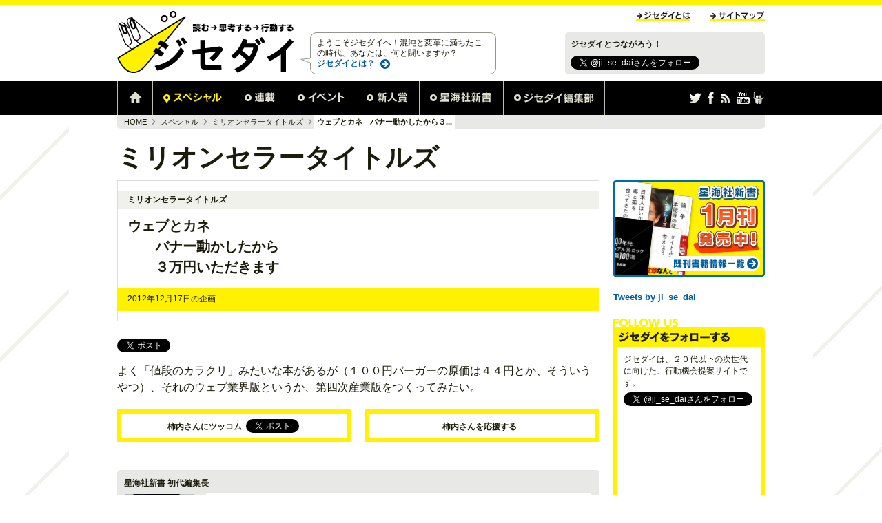

--- FILE ---
content_type: text/html; charset=UTF-8
request_url: https://ji-sedai.jp/special/titles/20121217.html
body_size: 26936
content:
<!doctype html>
<html class="no-js" xmlns="http://www.w3.org/1999/xhtml" xml:lang="ja" lang="ja" dir="ltr" xmlns:og="http://ogp.me/ns#" xmlns:mixi="http://mixi-platform.com/ns#" xmlns:fb="http://www.facebook.com/2008/fbml">
<head>
<meta charset="utf-8">
<meta http-equiv="X-UA-Compatible" content="IE=edge,chrome=1">
<meta name="viewport" content="width=980">
<meta property="og:type" content="website">
<meta property="fb:app_id" content="369798836466413">
<meta property="og:title" content="ウェブとカネ　バナー動かしたから３万円いただきます - ミリオンセラータイトルズ | ジセダイ">
<meta property="og:site_name" content="ジセダイ">
<meta property="og:locale" content="ja_JP" />
<title>ウェブとカネ　バナー動かしたから３万円いただきます - ミリオンセラータイトルズ | ジセダイ</title>

<meta name="description" content="ミリオンセラー『さおだけ屋はなぜ潰れないのか？』を生み出し、「タイトルには１億円の価値がある」と豪語する星海社新書編集長・柿内芳文が、思いつきからマジ企画まで、毎日渾身の「ミリオンセラータイトル」を発表します！">
<meta property="og:description" content="ミリオンセラー『さおだけ屋はなぜ潰れないのか？』を生み出し、「タイトルには１億円の価値がある」と豪語する星海社新書編集長・柿内芳文が、思いつきからマジ企画まで、毎日渾身の「ミリオンセラータイトル」を発表します！">
<meta property="og:image" content="https://ji-sedai.jp/common/img/misc/jisedai.png">
<meta property="og:url" content="https://ji-sedai.jp/special/titles/20121217.html">
<link rel="shortcut icon" href="/favicon.ico">
<link rel="icon" href="/favicon.gif" type="image/gif">
<link rel="alternate" type="application/rss+xml" title="ジセダイ―星海社がおくる、ノンフィクション・教養・WEBエンタテインメント" href="https://ji-sedai.jp/rss.xml">
<link rel="stylesheet" href="/common/css/style.css">
<link rel="stylesheet" href="/common/css/today.css">
<link rel="apple-touch-icon-precomposed" href="/jisedai_webclip.png" />
<script src="/common/js/libs/modernizr.js"></script>
<script src="/common/js/load.js"></script>
</head>

<body><div class="mod-all" id="top">
<div class="mod-header">
	<div class="mod-header-blk1 cf">
		<div class="mod-header-logo cf">
			<a href="/"><img src="/common/img/mod-header/logo.png" alt="読む→思考する→行動する　全部ここで　「ジセダイ」" width="277" height="110"></a>
		</div>
		<div class="mod-header-utilnav">
			<ul class="cf">
				<li><a href="/about.html" class="js-rollover"><img src="/common/img/mod-header/utilnav2_normal.png" alt="ジセダイとは" width="79" height="15"></a></li>
				<li><a href="/sitemap.html" class="js-rollover"><img src="/common/img/mod-header/utilnav3_normal.png" alt="サイトマップ" width="80" height="15"></a></li>
			</ul>
		</div>
		<div class="mod-header-blk1-inner cf">
			<div class="mod-header-share">
				<b>ジセダイとつながろう！</b>
				<div class="mod-header-share-fb"><div class="mod-fblikewrap"><div class="fb-like" data-href="http://www.facebook.com/seikaisha.jisedai" data-send="false" data-layout="button_count" data-width="118" data-show-faces="true"></div></div></div>
				<div class="mod-header-share-tw"><a href="https://twitter.com/ji_se_dai" class="twitter-follow-button" data-show-count="true" data-lang="ja">@ji_se_daiさんをフォロー</a></div>
			</div>
			<div class="mod-header-description">
				<p class="mod-header-description-balloon">ようこそジセダイへ！混沌と変革に満ちたこの時代、あなたは、何と闘いますか？<a href="/about.html" class="mod-header-description-more">ジセダイとは？</a></p>
			</div>
		</div>
	<!-- /.mod-header-blk1 --></div>
	<div id="gnavfixerwrapper">
		<div class="mod-gnavfixer" id="gnavfixer">
			<div class="mod-gnav" id="gnav"><div class="mod-gnav-inner"><div class="mod-gnav-inner2 cf">
				<ul class="mod-gnav-nav cf">
					<li><a data-gnav-id="top" href="/"><img src="/common/img/mod-gnav/1_normal.png" alt="Home" width="50" height="50"></a></li>
					<li><a data-gnav-id="special" href="/special/"><img src="/common/img/mod-gnav/2_normal.png" alt="スペシャル" width="117" height="50"></a></li>
					<li><a data-gnav-id="series" href="/series/"><img src="/common/img/mod-gnav/3_normal.png" alt="連載" width="76" height="50"></a></li>
					<li><a data-gnav-id="event" href="/event/info/"><img src="/common/img/mod-gnav/4_normal.png" alt="イベント" width="99" height="50"></a></li>
					<li><a data-gnav-id="school" href="/school/"><img src="/common/img/mod-gnav/5_normal.png" alt="新人賞" width="91" height="50"></a></li>
					<li><a data-gnav-id="book" href="/book/publication/"><img src="/common/img/mod-gnav/6_normal.png" alt="星海社新書" width="121" height="50"></a></li>
					<li><a data-gnav-id="editor" href="/editor/"><img src="/common/img/mod-gnav/7_normal.png" alt="ジセダイ編集部" width="146" height="50"></a></li>
				</ul>
				<ul class="mod-gnav-share cf">
					<li class="mod-gnav-share-tw"><a href="https://twitter.com/ji_se_dai" target="_blank" class="js-rollover"><img src="/common/img/mod-header/icon_twitter_normal.png" alt="twitter" width="18" height="18" /></a></li>
					<li class="mod-gnav-share-fb"><a href="http://www.facebook.com/seikaisha.jisedai" target="_blank" class="js-rollover"><img src="/common/img/mod-header/icon_facebook_normal.png" alt="Facebook" width="19" height="18" /></a></li>
					<li class="mod-gnav-share-rss"><a href="/rss.xml" class="js-rollover  js-nodavis"><img src="/common/img/mod-header/icon_rss_normal.png" alt="RSS" width="19" height="18" /></a></li>
					<li class="mod-gnav-share-yt"><a href="http://www.youtube.com/user/jisedaichannel" target="_blank" class="js-rollover"><img src="/common/img/mod-header/icon_youtube_normal.png" alt="youtube" width="19" height="18" /></a></li>
					
					<li class="mod-gnav-share-ss"><a href="http://www.slideshare.net/jisedai/" target="_blank" class="js-rollover"><img src="/common/img/mod-header/icon_slideshare_normal.png" alt="SlideShare" width="18" height="18" /></a></li>
				</ul>
			<!-- /.mod-gnav --></div></div></div>
		<!-- /.mod-gnavfixer --></div>
	<!-- /#gnavfixerwrapper --></div>
	
<!-- /.mod-header --><hr class="visuallyhidden"></div>
<div id="pjaxsite-content">
<!-- pjaxsite.CONTENTSTART -->

<div class="mod-bread cf"><div class="mod-bread-inner cf">
<a class="mod-bread-step mod-bread-firststep" href="/">HOME</a>
<span class="mod-bread-separator"><span>&gt;</span></span>
<a class="mod-bread-step" href="/special/">スペシャル</a>
<span class="mod-bread-separator"><span>&gt;</span></span>


<a class="mod-bread-step" href="/special/titles/">ミリオンセラータイトルズ</a>
<span class="mod-bread-separator"><span>&gt;</span></span>
<span class="mod-bread-current">ウェブとカネ　バナー動かしたから３...</span>


</div></div>

<div class="mod-woHeaderFooter">
	<div class="mod-prebody">
		<h1 class="mod-h4">ミリオンセラータイトルズ</h1>
	<!-- /.mod-prebody --></div>
	<div class="mod-body cf">
		<div class="mod-main">
			<div class="mod-titleblk">

<p class="mod-titleblk-h">ミリオンセラータイトルズ</p>
<h2 class="mod-titleblk-h2">ウェブとカネ<br>　　バナー動かしたから<br>　　３万円いただきます</h2>

<p class="mod-titleblk-byline">2012年12月17日の企画</p>

</div>


			<div class="mod-socials cf">
			<div class="mod-socials-item">
<a
href="http://twitter.com/share"
class="twitter-share-button"
data-url="https://ji-sedai.jp/special/titles/20121217.html"
data-text="【柿内芳文のミリオンセラータイトル】『ウェブとカネ　バナー動かしたから３万円いただきます』 - <p>よく「値段のカラクリ」みたいな本があるが（１００円バーガーの原価は４４円とか、そういうやつ）、… #ジセダイ"
data-count="horizontal"
data-lang="ja"
>
ツイート
</a>
</div>
<div class="mod-socials-item">

<div class="mod-fblikewrap"><div class="fb-like" data-href="https://ji-sedai.jp/special/titles/20121217.html" data-send="false" data-width="105" data-show-faces="false" data-layout="button_count"></div></div>
</div>

			</div>

			<div class="mod-p ex-font-larger ex-inlineAHook"><p>よく「値段のカラクリ」みたいな本があるが（１００円バーガーの原価は４４円とか、そういうやつ）、それのウェブ業界版というか、第四次産業版をつくってみたい。</p></div>
			<div class="mod-margin"></div>
			
			<div class="mod-socials2 cf">
<div class="mod-socials2-item mod-socials2-l">
<table>
<tr><th>柿内さんにツッコム</th><td>
<a
href="http://twitter.com/share"
class="twitter-share-button"
data-url="https://ji-sedai.jp/special/titles/20121217.html"
data-text="【柿内芳文のミリオンセラータイトル】『ウェブとカネ　バナー動かしたから３万円いただきます』 - <p>よく「値段のカラクリ」みたいな本があるが（１００円バーガーの原価は４４円とか、そういうやつ）、… #ジセダイ"
data-count="none"
data-lang="ja"
>
ツイート
</a>
</td></tr>
</table>

</div>
<div class="mod-socials2-item mod-socials2-r">
<table>
<tr><th>柿内さんを応援する</th><td>
<div class="mod-fblikewrap"><div class="fb-like" data-href="https://ji-sedai.jp/special/titles/20121217.html" data-send="false" data-width="105" data-show-faces="false" data-layout="button_count"></div></div>
</td></tr>
</table>
</div>

</div>
			<div class="mod-margin"></div>
					
				<div class="mod-col"><div class="mod-col-inner">
	<p class="mod-col-h">星海社新書 初代編集長</p>
	<div class="mod-col-split cf">
		<div class="mod-col-img">
			<img class="mod-borderedimg" src="https://ji-sedai.jp/editor/staff/images/portorateKakiuchi.png" alt="柿内芳文" width="100" height="120">
		</div>
		<div class="mod-col-text">
			<div class="mod-col-text-hd">
			<p class="mod-col-text-hcopy">さおだけの１発屋じゃ終われない</p>
				<div class="mod-col-text-hname cf">
					<p>柿内芳文</p>
					<a href="http://twitter.com/#!/kakkyoshifumi" class="js-rollover"><img src="/common/img/button/twfollow2_normal.png" alt="ツイッターを見る" width="100" height="16"></a>
				</div>
			</div>
			<div class="mod-col-text-bd">
				<p><p>星海社新書OB。<br /> 新卒で光文社に入社し、『さおだけ屋はなぜ潰れないのか？』『９９．９％は仮説』『若者はなぜ３年で辞めるのか？』『非属の才能』（すべて光文社新書）など、自分と同世代以下に向けて、メッセージ性が強く、かつ読みやすさにとことんこだわった本を作り続ける。２０１０年春に杉原幹之助・太田克史の両氏と出会い、「星海社で共に戦おう」と誘われ、３カ月悩んだ末に移籍を決断。星海社でも「新書」をベースキャンプとしながら、出版界の「高み」への登攀を目指す。新書編集歴９年の新書バカ。新書こそがノンフィクションの完成形であると信じて疑わない。尊敬する編集者は、戦後最大の出版プロデューサー・神吉晴夫。好きな言葉は、「俺は有名人と称する男のおこぼれは頂かぬ、むしろ無名の人を有名に仕あげて見せる」（神吉晴夫『カッパ大将』より）。</p></p>
			</div>

			<div class="mod-more cf" data-presetpreload-key="more">
				<a href="/editor/staff/KakiuchiYoshifumi.html"><span>柿内芳文のプロフィール詳細</span></a>
			</div>
		</div>
	</div>
<!-- /.mod-col --></div></div>
				
			<div class="mod-margin"></div>
			<div class="mod-pager mod-siblingpager js-preload" data-presetpreload-key="pager">
				<table><tr>
					<td class="mod-pager-tolist"><div class="mod-pager-awrap"><a href="https://ji-sedai.jp/special/titles/"><span>一覧トップへ</span></a></div></td>

					
					<td class="mod-siblingpager-new">
						<table><tr class="js-connectLinks">
							<td class="mod-siblingpager-new-arrow "><div class="mod-pager-awrap"><a href="https://ji-sedai.jp/special/titles/20121218.html"><span>New</span></a></div></td><td class="mod-siblingpager-old-text"><a href="https://ji-sedai.jp/special/titles/20121218.html">子宮頸癌は「性病…</a></td>
						</tr></table>
					</td>

					
					<td class="mod-siblingpager-old">
						<table><tr class="js-connectLinks">
							<td class="mod-siblingpager-new-text"><a href="https://ji-sedai.jp/special/titles/20121214.html">本屋さんは先生が…</a></td><td class="mod-siblingpager-old-arrow"><div class="mod-pager-awrap"><a href="https://ji-sedai.jp/special/titles/20121214.html"><span>Old</span></a></div></td>
						</tr></table>
					</td>
				</tr></table>
			<!-- /.mod-siblingpager --></div>
			<div class="mod-hset op-bgoffset-l-flex">
	<h2><span class="mod-hset-title">ミリオンセラータイトルズ 最新エントリー</span></h2>
</div>
<div class="mod-entry">

	<div class="mod-entry-item">
		<div class="mod-flexblklink op-typeA op-hmargin2">
			<a class="mod-flexblklink-area cf js-nodavis" href="https://ji-sedai.jp/special/titles/20130301.html">
				<div class="mod-flexblklink-woimg">
					<div class="mod-datelabel"><span>2013年03月01日 更新</span></div>
					<h2 class="mod-flexblklink-h mod-h19"><span>はたして天皇はお金を持っているのか</span></h2>
				<!-- /.mod-flexblklink-woimg --></div>
			</a>
		<!-- /.mod-flexblklink --></div>
	</div>

	<div class="mod-entry-item">
		<div class="mod-flexblklink op-typeA op-hmargin2">
			<a class="mod-flexblklink-area cf js-nodavis" href="https://ji-sedai.jp/special/titles/20130228.html">
				<div class="mod-flexblklink-woimg">
					<div class="mod-datelabel"><span>2013年02月28日 更新</span></div>
					<h2 class="mod-flexblklink-h mod-h19"><span>iPhoneのパスコードが銀行暗証番号</span></h2>
				<!-- /.mod-flexblklink-woimg --></div>
			</a>
		<!-- /.mod-flexblklink --></div>
	</div>

	<div class="mod-entry-item">
		<div class="mod-flexblklink op-typeA op-hmargin2">
			<a class="mod-flexblklink-area cf js-nodavis" href="https://ji-sedai.jp/special/titles/20130227.html">
				<div class="mod-flexblklink-woimg">
					<div class="mod-datelabel"><span>2013年02月27日 更新</span></div>
					<h2 class="mod-flexblklink-h mod-h19"><span>僕らのふるまいは舞台装置の中で疎外される</span></h2>
				<!-- /.mod-flexblklink-woimg --></div>
			</a>
		<!-- /.mod-flexblklink --></div>
	</div>

	<div class="mod-entry-item">
		<div class="mod-flexblklink op-typeA op-hmargin2">
			<a class="mod-flexblklink-area cf js-nodavis" href="https://ji-sedai.jp/special/titles/20130226.html">
				<div class="mod-flexblklink-woimg">
					<div class="mod-datelabel"><span>2013年02月26日 更新</span></div>
					<h2 class="mod-flexblklink-h mod-h19"><span>可処分所得か可処分時間か</span></h2>
				<!-- /.mod-flexblklink-woimg --></div>
			</a>
		<!-- /.mod-flexblklink --></div>
	</div>

	<div class="mod-entry-item">
		<div class="mod-flexblklink op-typeA op-hmargin2">
			<a class="mod-flexblklink-area cf js-nodavis" href="https://ji-sedai.jp/special/titles/20130225.html">
				<div class="mod-flexblklink-woimg">
					<div class="mod-datelabel"><span>2013年02月25日 更新</span></div>
					<h2 class="mod-flexblklink-h mod-h19"><span>パーセンテージで考えろ！</span></h2>
				<!-- /.mod-flexblklink-woimg --></div>
			</a>
		<!-- /.mod-flexblklink --></div>
	</div>

<!-- /.mod-entry --></div>
			<div class="mod-archives">
	<div class="mod-hset op-bgoffset-r">
		<h3><span class="mod-hset-title">ランキング</span></h3>
	</div>

<!-- /.mod-archives --></div>


			<div class="mod-borderedbox">
<h2 class="mod-h20">あわせて読みたい</h2>
<div class="mod-archives">
		<div class="mod-hset op-bgoffset-r">
			<h3><span class="mod-hset-title">ジセダイジェネレーションズ U-25 最新エントリー</span></h3>
		</div>
		<ul>
			<li><a href="https://ji-sedai.jp/special/generations/hiphopdjmc1_hiphop_pv_djmc_hiphop.html" class="js-nodavis">
				<span class="mod-archives-date">2014年06月02 更新</span>
				<h4 class="mod-archives-title"><span>【お料理レシピをHIPHOPする！】超自家製ラッパー、DJみそしるとMCごはんはすべてを「手作り」する。</span></h4>
			</a></li>
			<li><a href="https://ji-sedai.jp/special/generations/post_8.html" class="js-nodavis">
				<span class="mod-archives-date">2013年09月24 更新</span>
				<h4 class="mod-archives-title"><span> 脚本家・映画監督　渡部亮平に聞く、"できる"予感を"現実"に変える自己プロデュース方法！</span></h4>
			</a></li>
			<li><a href="https://ji-sedai.jp/special/generations/post_7.html" class="js-nodavis">
				<span class="mod-archives-date">2013年08月26 更新</span>
				<h4 class="mod-archives-title"><span>【世界一大学生】ジャグリング世界大会優勝者 長竹慶祥の「戦略的人生」</span></h4>
			</a></li>
		</ul>
	<!-- /.mod-archives --></div>

<div class="mod-archives">
		<div class="mod-hset op-bgoffset-r">
			<h3><span class="mod-hset-title">ザ・ジセダイ教官 知は最高学府にある 最新エントリー</span></h3>
		</div>
		<ul>
			<li><a href="https://ji-sedai.jp/special/kyokan/FujinoHideto_02.html" class="js-nodavis">
				<span class="mod-archives-date">2015年10月26 更新</span>
				<h4 class="mod-archives-title"><span>「日本人はお金が大好き！」お金をタブー視する人たちのホンネ　三田紀房×藤野英人対談（後編）</span></h4>
			</a></li>
			<li><a href="https://ji-sedai.jp/special/kyokan/FujinoHideto.html" class="js-nodavis">
				<span class="mod-archives-date">2015年10月22 更新</span>
				<h4 class="mod-archives-title"><span>「天下統一だってカネのおかげだ！」 私たちが知らない経済史について話そう 三田紀房×藤野英人対談（前編）</span></h4>
			</a></li>
			<li><a href="https://ji-sedai.jp/special/kyokan/post_9.html" class="js-nodavis">
				<span class="mod-archives-date">2013年06月03 更新</span>
				<h4 class="mod-archives-title"><span>木村教授の『キヨミズ准教授の法学入門』入門</span></h4>
			</a></li>
		</ul>
	<!-- /.mod-archives --></div>

<div class="mod-archives">
		<div class="mod-hset op-bgoffset-r">
			<h3><span class="mod-hset-title">ニッポンのスタートアップ 最新エントリー</span></h3>
		</div>
		<ul>
			<li><a href="https://ji-sedai.jp/special/startup/_islamap.html" class="js-nodavis">
				<span class="mod-archives-date">2014年07月06 更新</span>
				<h4 class="mod-archives-title"><span>「ムスリムにとって、本当に役に立つサービスを作りたい」 islamap佐藤智陽社長の語る、理念と未来</span></h4>
			</a></li>
			<li><a href="https://ji-sedai.jp/special/startup/post_1.html" class="js-nodavis">
				<span class="mod-archives-date">2014年03月28 更新</span>
				<h4 class="mod-archives-title"><span>「強烈なイグジット劇こそが、日本のベンチャーの活路」シンクローグ山本代表の投資的起業論</span></h4>
			</a></li>
			<li><a href="https://ji-sedai.jp/special/startup/coiney.html" class="js-nodavis">
				<span class="mod-archives-date">2014年02月14 更新</span>
				<h4 class="mod-archives-title"><span>【私たちがやらなきゃ！】国産のモバイル決済サービス「コイニー」は、使命感で未踏をひらく！</span></h4>
			</a></li>
		</ul>
	<!-- /.mod-archives --></div>

</div>
		<!-- /.mod-main --><hr class="visuallyhidden"></div>
		<div class="mod-side">
			
			

			<!-- Banner -->
			


			
			<div class="mod-sideitem">
				<a href="/book/publication/" class="js-rollover"><img src="/common/img/banner/sideReleaseBook_normal.png" alt="星海社新書発売中!既刊書籍情報一覧" width="220" height="140"></a>
			</div>
			
			
			<div class="mod-sideitem">
				<a class="twitter-timeline" href="https://twitter.com/search/?q=%23jisedai" data-widget-id="313609232861757440"></a>
			</div>	
			<div class="mod-sideitem">
                <a class="twitter-timeline" data-height="800" href="https://twitter.com/ji_se_dai?ref_src=twsrc%5Etfw">Tweets by ji_se_dai</a> <script async src="https://platform.twitter.com/widgets.js" charset="utf-8"></script>
			</div>	
			<div class="mod-scrollfollowable">
				<div class="mod-scrollfollowable-inner">
					<div class="mod-followus mod-borderedbox2 mod-sideitem">
						<div class="mod-borderedbox2-inner">
							<div class="mod-borderedbox2-hgroup">
								<h2 class="mod-borderedbox2-title"><img src="/common/img/mod-followus/h.png" alt="FOLLOW US" width="94" height="13"></h2>
								<h3 class="mod-borderedbox2-sub"><img src="/common/img/mod-followus/h_sub.png" alt="ジセダイをフォローする" width="161" height="17"></h3>
							</div>
							<div class="mod-borderedbox2-inner2">
								<p>ジセダイは、２０代以下の次世代に向けた、行動機会提案サイトです。</p>
								<div class="mod-followus-btntwfollow">
									<a href="https://twitter.com/ji_se_dai" class="twitter-follow-button" data-show-count="false" data-lang="ja">@ji_se_daiさんをフォロー</a>
								</div>
								<div class="mod-fblikewrap"><iframe src="//www.facebook.com/plugins/likebox.php?href=https%3A%2F%2Fwww.facebook.com%2Fseikaisha-jisedai&amp;width=190&amp;height=290&amp;show_faces=true&amp;colorscheme=light&amp;stream=false&amp;show_border=true&amp;header=true&amp;appId=369798836466413" scrolling="no" frameborder="0" style="border:none; overflow:hidden; width:190px; height:290px;" allowTransparency="true"></iframe></div>
							</div>
						</div>
					</div>
				</div>
			</div>

		<!-- /.mod-side --><hr class="visuallyhidden"></div>
	<!-- /.mod-body --></div>
<!-- /.mod-woHeaderFotter --></div>

<!-- pjaxsite.CONTENTEND -->
<!-- /#pjaxsite-content --></div>

<div class="mod-footer">
	<!--<div class="mod-footer-blk3" id="footerfeedmasonplacer"></div>-->
	<div class="mod-footer-blk3"><div class="mod-footer-blk3-inner cf">
		<a href="#top" class="mod-footer-pagetop js-rollover"><img src="/common/img/mod-footer/btn_pagetop_normal.png" alt="このページのトップへ" width="133" height="16"></a>
	<!-- /.mod-footer-blk3 --></div></div>
	<div class="mod-footer-blk1"><div class="mod-footer-blk1-inner cf js-preload" data-presetpreload-key="footerarrow">
		<div class="mod-footer-blk1-group">
			<p><a href="/special/">スペシャル</a></p>
			<ul><li><a href="/special/highlow/">語らせてくれ『HiGH＆LOW』！</a></li>
				<li><a href="/special/eventreport/">イベントレポート</a></li>
				<li><a href="/special/selections/">ジセダイセレクションズ</a></li>
				<li><a href="/special/startup/">ニッポンのスタートアップ</a></li>
				<li><a href="/special/generations/">ジセダイジェネレーションズ U-25</a></li>
				<li><a href="/special/kyokan/">ザ・ジセダイ教官 知は最高学府にある</a></li>
			</ul>
			<p><a href="/event/info/">イベント</a></p>
		</div>
		<div class="mod-footer-blk1-group">
			<p><a href="/series/">連載</a></p>
      <ul>
        <li><a href="/series/series/">アウトライナー座談会</a></li>
        <li><a href="/series/heisei30/">平成30年論</a></li>
				<li><a href="/series/teenmovie/">ティーンムービーを見くびるな</a></li>
				<li><a href="/series/yashoku/">野食のススメ　東京自給自足生活</a></li>
				<li><a href="/series/research/">ジセダイ総研</a></li>
        <li><a href="/series/oyakusho/">ゆかいなお役所ごはん</a></li>
        <li><a href="/series/edoshigusa/">続・江戸しぐさの正体</a></li>
				<li><a href="/series/yaminabe/">アジアIT闇鍋紀行</a></li>
			</ul>
			<p><a href="/school/">新人賞</a></p>
			<ul>
				<li><a href="/school/youtubelive.html">会いに行ける編集長</a></li>
				<li><a href="/school/award/">ミリオンセラー新人賞</a></li>
				<li><a href="/school/application/">ミリオンセラー新人賞投稿作品</a></li>
				<li><a href="/school/discussion/">ミリオンセラー新人賞座談会</a></li>
			</ul>
		</div>
		<div class="mod-footer-blk1-group">
			<p><a href="/book/publication/">星海社新書</a></p>
			<p><a href="/editor/">ジセダイ編集部</a></p>
			<ul>
				<li><a href="/editor/staff/">ジセダイエディターズ</a></li>
				<li><a href="/editor/today/">今日の編集部</a></li>
				<li><a href="/editor/blog/">エディターズダイアリー</a></li>
				<li><a href="/editor/ustream/">ジセダイTV</a></li>
			</ul>
		</div>
	<!-- /.mod-footer-blk1 --></div></div>
	<div class="mod-footer-blk2">
		<div class="mod-footer-blk2-nav">
			<a href="http://www.seikaisha.co.jp/" target="_blank">運営会社</a><!--
			--><span>|</span><!--
			--><a href="http://sai-zen-sen.jp/" target="_blank">最前線</a><!--
			--><span>|</span><!--
			--><a href="https://www.seikaisha.co.jp/contact/#inquiry" target="_blank">お問い合わせ</a><!--
			--><span>|</span><!--
			--><a href="/rule.html">利用規約</a><!--
			--><span>|</span><!--
			--><a href="/privacy.html">プライバシーポリシー</a>
		</div>
		<p class="mod-footer-blk2-copy"><small>Copyright &copy; Star Seas Company All Rights Reserved.</small></p>
	<!-- /.mod-footer-blk2 --></div>
<!-- /.mod-footer --></div>


<!-- /.mod-all -->
<script type="text/javascript">
var bid = 28;
var title = '%E3%82%A6%E3%82%A7%E3%83%96%E3%81%A8%E3%82%AB%E3%83%8D%E3%80%80%E3%83%90%E3%83%8A%E3%83%BC%E5%8B%95%E3%81%8B%E3%81%97%E3%81%9F%E3%81%8B%E3%82%89%EF%BC%93%E4%B8%87%E5%86%86%E3%81%84%E3%81%9F%E3%81%A0%E3%81%8D%E3%81%BE%E3%81%99%20-%20%E3%83%9F%E3%83%AA%E3%82%AA%E3%83%B3%E3%82%BB%E3%83%A9%E3%83%BC%E3%82%BF%E3%82%A4%E3%83%88%E3%83%AB%E3%82%BA'
var oid = '970';
var at = 'entry';
</script>
<script type="text/javascript" src="https://ji-sedai.jp/special/titles/tracking.js"></script>
<noscript>
<img src="https://ji-sedai.jp/special/titles/tracking/access.php?bid=28&amp;oid=970&amp;at=entry&amp;title=%E3%82%A6%E3%82%A7%E3%83%96%E3%81%A8%E3%82%AB%E3%83%8D%E3%80%80%E3%83%90%E3%83%8A%E3%83%BC%E5%8B%95%E3%81%8B%E3%81%97%E3%81%9F%E3%81%8B%E3%82%89%EF%BC%93%E4%B8%87%E5%86%86%E3%81%84%E3%81%9F%E3%81%A0%E3%81%8D%E3%81%BE%E3%81%99%20-%20%E3%83%9F%E3%83%AA%E3%82%AA%E3%83%B3%E3%82%BB%E3%83%A9%E3%83%BC%E3%82%BF%E3%82%A4%E3%83%88%E3%83%AB%E3%82%BA" width="1" height="1" alt="" />
</noscript>

</div></body>
</html>


--- FILE ---
content_type: text/css
request_url: https://ji-sedai.jp/common/css/style.css
body_size: 115926
content:
/*
 * HTML5 Boilerplate
 *
 * What follows is the result of much research on cross-browser styling.
 * Credit left inline and big thanks to Nicolas Gallagher, Jonathan Neal,
 * Kroc Camen, and the H5BP dev community and team.
 */


/* =============================================================================
   HTML5 element display
   ========================================================================== */

article, aside, details, figcaption, figure, footer, header, hgroup, nav, section { display: block; }
audio[controls], canvas, video { display: inline-block; *display: inline; *zoom: 1; }


/* =============================================================================
   Base
   ========================================================================== */

/*
 * 1. Correct text resizing oddly in IE6/7 when body font-size is set using em units
 *    http://clagnut.com/blog/348/#c790
 * 2. Force vertical scrollbar in non-IE
 * 3. Remove Android and iOS tap highlight color to prevent entire container being highlighted
 *    www.yuiblog.com/blog/2010/10/01/quick-tip-customizing-the-mobile-safari-tap-highlight-color/
 * 4. Prevent iOS text size adjust on device orientation change, without disabling user zoom
 *    www.456bereastreet.com/archive/201012/controlling_text_size_in_safari_for_ios_without_disabling_user_zoom/
 */

html { font-size: 100%; overflow-y: scroll; -webkit-overflow-scrolling: touch; -webkit-tap-highlight-color: rgba(0,0,0,0); -webkit-text-size-adjust: 100%; -ms-text-size-adjust: 100%; }

body { margin: 0; font-size: 13px; line-height: 1.231; }

body, button, input, select, textarea { font-family: sans-serif; color: #000; }

/*
 * These selection declarations have to be separate
 * No text-shadow: twitter.com/miketaylr/status/12228805301
 * Also: hot pink!
 */

::-moz-selection { background: #baddeb; color: #000; text-shadow: none; }
::selection { background: #baddeb; color: #000; text-shadow: none; }


/* =============================================================================
   Links
   ========================================================================== */

a { color: #000; }
/*a:visited { color: #551a8b; }*/
a:focus { outline: thin dotted; }

/* Improve readability when focused and hovered in all browsers: people.opera.com/patrickl/experiments/keyboard/test */
a:hover, a:active { outline: 0; }


/* =============================================================================
   Typography
   ========================================================================== */

abbr[title] { border-bottom: 1px dotted; }

b, strong { font-weight: bold; }

blockquote { margin: 1em 40px; }

dfn { font-style: italic; }

hr { display: block; height: 1px; border: 0; border-top: 1px solid #ccc; margin: 1em 0; padding: 0; }

ins { background: #ff9; color: #000; text-decoration: none; }

mark { background: #ff0; color: #000; font-style: italic; font-weight: bold; }

/* Redeclare monospace font family: en.wikipedia.org/wiki/User:Davidgothberg/Test59 */
pre, code, kbd, samp { font-family: monospace, monospace; _font-family: 'courier new', monospace; font-size: 1em; }

/* Improve readability of pre-formatted text in all browsers */
pre { white-space: pre; white-space: pre-wrap; word-wrap: break-word; }

q { quotes: none; }
q:before, q:after { content: ""; content: none; }

small { font-size: 85%; }

/* Position subscript and superscript content without affecting line-height: gist.github.com/413930 */
sub, sup { font-size: 75%; line-height: 0; position: relative; vertical-align: baseline; }
sup { top: -0.5em; }
sub { bottom: -0.25em; }


/* =============================================================================
   Lists
   ========================================================================== */

ul, ol { margin: 1em 0; padding: 0 0 0 40px; }
dd { margin: 0 0 0 40px; }
nav ul, nav ol { list-style: none; margin: 0; padding: 0; }


/* =============================================================================
   Embedded content
   ========================================================================== */

/*
 * Improve image quality when scaled in IE7
 * code.flickr.com/blog/2008/11/12/on-ui-quality-the-little-things-client-side-image-resizing/
 */

img { border: 0; -ms-interpolation-mode: bicubic; }

/*
 * Correct overflow displayed oddly in IE9
 */

svg:not(:root) {
    overflow: hidden;
}


/* =============================================================================
   Figures
   ========================================================================== */

figure { margin: 0; }


/* =============================================================================
   Forms
   ========================================================================== */

form { margin: 0; }
fieldset { border: 0; margin: 0; padding: 0; }

/*
 * 1. Correct color not inheriting in IE6/7/8/9
 * 2. Correct alignment displayed oddly in IE6/7
 */

legend { border: 0; *margin-left: -7px; padding: 0; }

/* Indicate that 'label' will shift focus to the associated form element */
label { cursor: pointer; }

/*
 * 1. Correct font-size not inheriting in all browsers
 * 2. Remove margins in FF3/4 S5 Chrome
 * 3. Define consistent vertical alignment display in all browsers
 */

button, input, select, textarea { font-size: 100%; margin: 0; vertical-align: baseline; *vertical-align: middle; }

/*
 * 1. Define line-height as normal to match FF3/4 (set using !important in the UA stylesheet)
 * 2. Correct inner spacing displayed oddly in IE6/7
 */

button, input { line-height: normal; *overflow: visible; }

/*
 * 1. Display hand cursor for clickable form elements
 * 2. Allow styling of clickable form elements in iOS
 */

button, input[type="button"], input[type="reset"], input[type="submit"] { cursor: pointer; -webkit-appearance: button; }

/*
 * Consistent box sizing and appearance
 */

input[type="checkbox"], input[type="radio"] { box-sizing: border-box; }
input[type="search"] { -moz-box-sizing: content-box; -webkit-box-sizing: content-box; box-sizing: content-box; }

/*
 * Remove inner padding and border in FF3/4
 * www.sitepen.com/blog/2008/05/14/the-devils-in-the-details-fixing-dojos-toolbar-buttons/
 */

button::-moz-focus-inner, input::-moz-focus-inner { border: 0; padding: 0; }

/* Remove default vertical scrollbar in IE6/7/8/9 */
textarea { overflow: auto; vertical-align: top; }

/* Colors for form validity */
input:valid, textarea:valid {  }
input:invalid, textarea:invalid { background-color: #f0dddd; }


/* =============================================================================
   Tables
   ========================================================================== */

table { border-collapse: collapse; border-spacing: 0; }


/* =============================================================================
   Primary styles
   Author: Takeshi Takatsudo
   ========================================================================== */

/**
 * base
 */
h1,h2,h3,h4,h5,h6,p{
	margin:0;
	padding:0;
	font-size:1em;
}
html{
	background:#fff url(/common/img/body/bg.png) 0 0;
}
.mod-all{
	color:#1c1c0c;
	line-height:1.6;
	min-width:1020px;
	margin:0 auto;
	background:url(/common/img/body/bg2.png) 50% 0 repeat-y;
}

img{
	font-family:sans-serif;
	line-height:1;
	vertical-align:bottom;
	border:none;
}

th,td{
	padding:0;
}
s, del{
	/*color:#666666;*/
}

iframe{
	vertical-align:bottom;
}

/**
 * Isotope styles
 */

/* required for containers to inherit vertical size from window */
html,
body {
  height: 100%;
}

/**** Isotope Filtering ****/

.isotope-item {
  z-index: 2;
}

.isotope-hidden.isotope-item {
  pointer-events: none;
  z-index: 1;
}

/**** Isotope CSS3 transitions ****/

.isotope,
.isotope .isotope-item {
  -webkit-transition-duration: 0.8s;
     -moz-transition-duration: 0.8s;
          transition-duration: 0.8s;
}

.isotope {
  -webkit-transition-property: height, width;
     -moz-transition-property: height, width;
          transition-property: height, width;
}

.isotope .isotope-item {
  -webkit-transition-property: -webkit-transform, opacity;
     -moz-transition-property:    -moz-transform, opacity;
          transition-property:         transform, opacity;
}

/**** disabling Isotope CSS3 transitions ****/

.isotope.no-transition,
.isotope.no-transition .isotope-item,
.isotope .isotope-item.no-transition {
  -webkit-transition-duration: 0s;
     -moz-transition-duration: 0s;
          transition-duration: 0s;
}

/**
 * a
 */
a{
	font-weight:bold;
	color:#005da4;
}
a:hover,
a.state-hover{
	color:#1c1c0c;
	background-color:#FFF100;
}
a:active,
a.state-active{
	background-color:#F2EC8C;
}
a:focus{
	background-color:#FFF100;
}




/*************
 * layout
 **************/
.mod-all{
	text-align:center;
}
	.mod-woHeaderFooterFull{
		padding:0 10px;
	}
	.mod-woHeaderFooter{
		width:940px;
		text-align:left;
		margin:0 auto;
	}
	.mod-header{ /* see mod-header secation */ }
	.mod-prebody{}

	/**
	 * 1col

	.mod-body1col{
		padding:35px 0 30px;
	}*/

	/**
	 * 2col
	 */
	.mod-body{
	}
		.mod-main{
			float:left;
			width:700px;
			padding:0 0 30px;
		}
		.mod-side{
			float:right;
			width:220px;
			padding:0 0 18px;
		}
	.mod-footer{ /* see mod-header secation */ }

	/**
	 * 3col

	.mod-body3col{
		padding:45px 0 0;
	}
		.mod-body3col-l{
			width:225px;
			float:left;
			padding:0 0 20px;
		}
		.mod-body3col-c{
			width:455px;
			float:left;
			padding:0 0 5px 30px;
		}
		.mod-body3col-r{
			width:220px;
			float:left;
			padding:0 0 20px 30px;
		}
	*/

/**
 * mod-header v2.0
 */
.mod-header{
	border-top:7px solid #fff100;
	background:#fff;
	text-align:center;
	margin-bottom:20px;
	*zoom:1; /* ie */
}
	.mod-header-blk1{
		width:940px;
		padding:0 10px;
		margin:0 auto;
		text-align:left;
		position:relative;
		z-index:20;
	}
		.mod-header-logo{
			float:left;
			margin:0 0 0 -10px;
			*zoom:1; /* ie */
		}
			.mod-header-logo *{
				float:left;
			}
		.mod-header-utilnav{
			float:right;
			margin:8px 0 17px;
		}
			.mod-header-utilnav ul{
				float:right;
				margin:0;
				padding:0;
			}
				.mod-header-utilnav li{
					font-size:0;
					line-height:1;
					list-style:none;
					float:left;
					margin:0 0 0 28px;
				}
				.mod-header-utilnav li a{
					display:block;
				}
				.mod-header-utilnav li a:hover{
					background:none;
				}
		.mod-header-blk1-inner{
			float:right;
		}
			.mod-header-share{
				border-radius:5px;
				background:#e8e8e6;
				float:right;
				margin-left:100px;
				padding:7px 8px;
				width:274px;
			}
				.mod-header-share b{
					font-size:0.923em;
					line-height:1.833;
				}
				.mod-header-share-fb{
					float:right;
				}
				.mod-header-share-tw{
					clear:both;
					overflow:hidden;
					margin-top:6px;
					width:274px;
				}
					.mod-header-share-tw iframe{
						vertical-align:top;
					}

			.mod-header-description{
				/*background:url(/common/img/mod-header/icon_imai.png) 0 50% no-repeat;*/
				float:left;
				width:270px;
			}
				.mod-header-description-balloon{
					font-size:0.923em;
					line-height:1.333;
					border:1px solid #94948d;
					border-radius:9px;
					position:relative;
					background:#fff;
					padding:7px 9px;
				}
				.mod-header-description-balloon:before{
					background:url(/common/img/mod-header/bg_startballoon.png) 0 0 no-repeat;
					position:absolute;
					left:-16px;
					top:35px;
					content:"";
					display:block;
					width:16px;
					height:10px;
				}
				.mod-header-description-more{
					background:url(/common/img/arrow/17_normal.png) 100% 0.083em no-repeat;
					display:inline-block;
					padding-right:22px;
				}
				.mod-header-description-more:hover{
					background-image:url(/common/img/arrow/17_hover.png);
				}


/**
 * mod-gnav v2.0
 */
.mod-gnav{
	padding:0;
}
	.mod-gnav-inner{
		background:#000;
		*zoom:1; /* ie */
	}
	.mod-gnav-inner2{
		margin:0 auto;
		width:940px;
	}
		.mod-gnav ul li img{
			vertical-align:top;
		}
		.mod-gnav ul li a{
			display:block;
		}

		.mod-gnav-nav,
		.mod-gnav-share{
			text-align:left;
			list-style-type:none;
			position:relative;
			margin:0;
			padding:0;
		}

		.mod-gnav-nav{
			border-right: 1px solid #bdbdae;
			float:left;
		}
			.mod-gnav-nav li{
				border-left: 1px solid #bdbdae;
				float:left;
			}
		.mod-gnav-share{
			float:right;
			padding: 16px 0 0 0;
		}
			.mod-gnav-share li{
				float:left;
			}
				.mod-gnav-share li.mod-gnav-share-tw{
				}
				.mod-gnav-share li.mod-gnav-share-fb{
					margin-left:4px;
				}
				.mod-gnav-share li.mod-gnav-share-rss{
					margin-left:2px;
				}
				.mod-gnav-share li.mod-gnav-share-yt{
					margin-left:7px;
				}
				.mod-gnav-share li.mod-gnav-share-u{
					margin-left:6px;
				}
				.mod-gnav-share li.mod-gnav-share-ss{
					margin-left:4px;
				}
			.mod-gnav ul li a:hover,
			.mod-gnav ul li a:focus{
				background:none;
			}
			.mod-gnav ul li a:hover,
			.mod-gnav ul li a:focus,
			.mod-gnav ul li a:active{
				position:relative;
			}
			.mod-gnav ul li.mod-gnav-goup{
				position:absolute;
				padding-right:33px;
				padding-left:20px;
				right:10px;
				top:0;
				filter: alpha(opacity=0); /* ie */
				opacity:0;
				-webkit-transition:opacity .3s ease-in-out;
				-moz-transition:opacity .3s ease-in-out;
				-o-transition:opacity .3s ease-in-out;
				transition:opacity .3s ease-in-out;
			}
				.mod-gnav ul li.mod-gnav-goup a{
					cursor:default;
				}

	/* headerfixedthings relationship */

	.mod-gnav-inner{
		background-color:#1c1c0c;
		background-color:rgba(0,0,0,1);
		-webkit-transition:background-color .2s ease-in-out;
		-moz-transition:background-color .2s ease-in-out;
		-o-transition:background-color .2s ease-in-out;
		transition:background-color .2s ease-in-out;
	}
	.mod-gnavfixer-barfixed .mod-gnav-inner{
		background-color:rgba(0,0,0,.6);
	}
	.mod-gnavfixer-barfixed .mod-gnav-inner:hover{
		background-color:rgba(0,0,0,1);
	}
	.mod-gnavfixer-barfixed .mod-gnav ul li.mod-gnav-goup{
		filter: alpha(opacity=100); /* ie */
		opacity:1;
	}
	.mod-gnavfixer-barfixed .mod-gnav ul li.mod-gnav-goup a{
		cursor:pointer;
	}

/**
 * mod-floatingguy will be remove
 */
.mod-floatingguy{
	height:0;
}
	.mod-floatingguy-inner{
		width:960px;
		margin:0 auto;
		position:relative;
		z-index:9999;
	}
		.mod-floatingguy img{
			position:absolute;
			top:-250px;
			left:937px;
			-webkit-transition:all .7s ease-in-out;
			-moz-transition:all .7s ease-in-out;
			-o-transition:all .7s ease-in-out;
			transition:all .7s ease-in-out;
			opacity:0;
			width:0;
			height:0;
		}

	/* headerfixedthings relationship */
	.mod-gnavborderfixer-delayedfixed .mod-floatingguy img{
		top:2px;
		opacity:1;
		width:162px;
		height:126px;
	}


/**
 * mod-gnavfixer
 */
.mod-gnavfixer{
	left:0;
	right:0;
	top:0;
	z-index:10;
	position:relative;
	*zoom:1; /* ie */
}

/**
 * mod-gnavborderfixer
 */
.mod-gnavborderfixer{
	left:0;
	right:0;
	top:0;
	z-index:11;
	position:relative;
	*zoom:1; /* ie */
}


/**
 * mod-headernews
 */
.mod-headernews{
	background:#FFF100;
	/*border-top:9px solid #FFF100;*/
	font-size:1.1em;
	line-height:1.4;
	position:relative;
	bottom:0;
	overflow:hidden;
	padding:9px 0;
	-webkit-transition:all .3s ease-in-out;
	-moz-transition:all .3s ease-in-out;
	-o-transition:all .3s ease-in-out;
	transition:all .3s ease-in-out;
	*zoom:1; /* ie */
}
.mod-headernews-state-nonews{
	padding:0;
	height:0;
}
.mod-headernews-state-hasnews{
	height:76px;
}

	/* if no news */

	.mod-gnavborderfixer-fixed .mod-headernews-state-hasnews{
		padding:0;
		height:0;
	}

	/* if no news */

	.mod-headernews-nonews{
		font-size:0;
		line-height:0;
		overflow:hidden;
	}

	/* else */

	.mod-headernews-inner{
		width:940px;
		margin:0 auto;
		text-align:left;
		/*border-bottom:9px solid #FFF100;*/
	}
	.mod-headernews-inner2{
		background:#fff;
		border-radius:8px;
		padding:12px;
		*zoom:1; /* ie */
	}
		.mod-headernews-outertable{
		}
			.mod-headernews-outerth{
				text-align:left;
				vertical-align:middle;
				white-space:nowrap;
				font-weight:bold;
			}
				.mod-headernews-outerth div{
					background:#FFF100 url(/common/img/mod-headernews/bg.png) 9px 50% no-repeat;
					padding:18px 14px 14px 42px;
					border-radius:8px;
					*zoom:1; /* ie */
				}
			.mod-headernews-outertd{
				text-align:left;
				vertical-align:middle;
				width:100%;
				padding:4px 4px 0 18px;
			}
				.mod-headernews-innertable{
				}
					.mod-headernews-innerth{
						font-weight:bold;
						text-align:left;
						vertical-align:top;
						white-space:nowrap;
						padding:0 14px 0 0;
					}
					.mod-headernews-innertd{
						text-align:left;
						vertical-align:top;
						width:100%;
					}

/**
 * mod-footer v2.0
 */
.mod-footer{
	*zoom:1; /* ie */
}
	.mod-footer-blk1{
		background-color:#ebebe9\9; /* ie */
		background-color:rgba(28,28,12, 0.09);
		*zoom:1; /* ie */
	}
	/*.pagetype-top .mod-footer-blk1{
		display:none;
	}*/
		.mod-footer-blk1-inner{
			font-weight:bold;
			line-height:1.35;
			text-align:left;
			margin:0 auto;
			padding:10px 0;
			width:960px;
		}
			.mod-footer-blk1-group{
				line-height:1.667;
				float:left;
				margin:0 70px 0 10px;
				width:240px;
			}
				.mod-footer-blk1-group a{
					color:#1c1c0c;
				}
				.mod-footer-blk1-group p{
					background:url(/common/img/mod-footer/marker_circle.png) 0 .25em no-repeat;
					margin-top:12px;
					padding-left:18px;
				}
				.mod-footer-blk1-group p:first-child{
					margin-top:0;
				}
					.mod-footer-blk1-group p a{
						text-decoration:none;
						background:url(/common/img/mod-footer/arrow_normal.png) 100% 50% no-repeat;
						padding-right:1em;
					}
					.mod-footer-blk1-group p a:hover{
						background-image:url(/common/img/mod-footer/arrow_hover.png);
						background-color:#FFF100;
					}
					.mod-footer-blk1-group p a:active{
						background-image:url(/common/img/mod-footer/arrow_active.png);
						background-color:#eae03d;
					}

				.mod-footer-blk1-group ul{
					list-style-type:none;
					padding:0;
					margin:0;
				}
					.mod-footer-blk1-group li{
						background:url(/common/img/bullet/1.png) 5px .7em no-repeat;
						padding-left:15px;
					}
						.mod-footer-blk1-group li a{
							font-weight:normal;
						}
	.mod-footer-blk2{
		padding:10px 0;
		background:#1c1c0c;
		text-align:center;
		*zoom:1; /* ie */
	}
		.mod-footer-blk2 a{
			color:#e9dc00;
			text-decoration:none;
		}
		.mod-footer-blk2 a:hover,
		.mod-footer-blk2 a:focus{
			color:#fff;
			background:none;
		}
		.mod-footer-blk2 a:active{
			color:#8E8A3E;
		}
		.mod-footer-blk2-nav{
		}
			.mod-footer-blk2-nav span{
				padding:0 20px;
				color:#6f6900;
			}
		.mod-footer-blk2-copy{
			font-family:Arial, Helvetica, sans-serif;
			font-size:1.1em;
			color:#fff;
			padding:3px 0 0;
		}

	.mod-footer-blk3{
		background-color:#c4c4c0\9; /* ie */
		background-color:rgba(28,28,12, 0.26);
		*zoom:1; /* ie */
	}
		.mod-footer-blk3-inner{
			text-align:left;
			margin:0 auto;
			padding:5px 10px;
			width:940px;
		}

		.mod-footer-share{
			font-size:0.923em;
			line-height:1.667;
			border-radius:6px;
			background:#fff;
			float:left;
			padding:5px 9px;
			width:682px;
		}
			.mod-footer-share b{
				margin-right:7px;
				float:left;
			}
			.mod-footer-share-hb,
			.mod-footer-share-tw,
			.mod-footer-share-fb{
				font-size:0;
				line-height:1;
				vertical-align:top;
				float:left;
				margin:0 10px 0 0;
				padding:0;
			}
			.mod-footer-share-hb a:hover,
			.mod-footer-share-tw a:hover,
			.mod-footer-share-fb a:hover{
				background-color:none;
			}

		.mod-footer-pagetop{
			font-size:0;
			line-height:1;
			vertical-align:top;
			float:right;
			margin:7px 0;
		}
		.mod-footer-pagetop:hover{
			background:none;
		}


/**
 * mod-bread v2.0
 */
.mod-bread{
	font-size:0.846em;
	line-height:1.82;
	margin:-20px 0 20px;
}
	.mod-bread-inner{
		border-radius:0 0 5px 5px;
		background:#e8e8e6;
		margin:0 auto;
		padding:0 10px;
		width:920px;
	}
		.mod-bread a,
		.mod-bread .mod-bread-current,
		.mod-bread-separator{
			font-weight:normal;
			color:#1c1c0c;
			text-decoration:none;
			float:left;
		}
		.mod-bread a,
		.mod-bread .mod-bread-current{
			padding:0 4px;
		}

		.mod-bread-separator{
			background:url(/common/img/arrow/breadseparator.png) 50% 50% no-repeat;
			overflow:hidden;
			width:12px;
		}
			.mod-bread-separator span{
				margin-left:12px;
			}
		.mod-bread .mod-bread-firststep{
			padding-left:0;
		}
		.mod-bread .mod-bread-current{
			font-weight:bold;
			background:#fff;
		}



/*************
 * modules
 **************/
/*************
 * heading modules
 **************/
/**
 * mod-h
 */
.mod-h{
	padding:20px 0;
}
	.mod-h-hset{
		position:relative;
		padding-left:20px;
		*zoom:1; /* ie */
	}
	.mod-h-hset:before{
		border-radius:3px;
		background:#e8e8e6;
		content:"";
		display:block;
		position:absolute;
		top:0;
		left:0;
		width:6px;
		height:100%;
	}
		.mod-h-h{
			font-size:2em;
			line-height:1.346;
		}
		.mod-h-author{
			font-size:1.615em;
			font-weight:bold;
			line-height:1.476;
			display:block;
			margin-top:5px;
		}

	.mod-h-note{
		border-top:1px dotted #c9c9c6;
		border-bottom:1px dotted #c9c9c6;
		margin-top:20px;
		padding:4px 0;
	}
		.mod-h-note .mod-h-note-colA{
			float:left;
		}
		.mod-h-note .mod-h-note-colB{
			float:right;
		}
		.mod-h-update{
			font-size:.923em;
			line-height:1.667;
		}


/**
 * mod-h2 remove
 */
/*.mod-h2{
	border-bottom:3px solid #515151;
	padding:20px 0 0;
	*zoom:1;
}
	.mod-h2 img{
		vertical-align:top;
	}
*/
/**
 * mod-h3 remove
 */
/*.mod-h3{
	font-size:1.4em;
	padding:0 0 8px;
}
	.mod-h3-h{
		font-weight:bold;
		margin:0 .25em 0 0;
	}
	.mod-h3-note{
		font-weight:normal;
	}
*/
/**
 * mod-h4 v2.0
 */
.mod-h4{
	font-size:2.923em;
	line-height:1;
	margin:23px 0 14px;
}


/**
 * mod-h5 v2.0
 */
.mod-h5{
	font-size:1.077em;
	font-weight:bold;
	line-height:1.214;
	margin:0 0 8px;
}

/**
 * mod-h6 v2.0
 */
.mod-h6{
	font-size:1.23em;
	font-weight:bold;
	line-height:1.875;
	border-radius:5px;
	background-color:#e8e8e6;
	margin-bottom:15px;
	padding:0 10px;
}

/*option background color*/
.mod-h6.op-bgcolor{
	background-color:#fff100;
}

/**
 * mod-h7 remove
 */
/*.mod-h7{
	border-bottom:1px solid #000000;
	padding:0 0 8px;
	margin:0 0 10px;
	*zoom:1;
}
	.mod-h7-h{
		font-size:1.9em;
		font-weight:bold;
		line-height:1.4;
	}
	.mod-h7-note{
		font-weight:bold;
		padding:6px 0 0;
		font-size:1.2em;
	}
	.mod-h7-note2{
		text-align:right;
		padding:4px 0 0;
		padding:.25em 0 0;
	}
*/

/**
 * mod-h8 v2.0
 */
.mod-h8{
	font-size:1.231em;
	line-height:1.375;
	font-weight:bold;
}
	.mod-h8 a{
		text-decoration:none;
		background-image:url(/common/img/arrow/2_normal.png);
		background-position:100% 50%;
		background-repeat:no-repeat;
		padding-right:25px;
	}
	.mod-h8 a:hover{
		background-image:url(/common/img/arrow/2_hover.png);
	}
	.mod-h8 a:active{
		background-image:url(/common/img/arrow/2_active.png);
	}


/**
 * mod-h9 remove
 */
/*.mod-h9{
	font-weight:bold;
	font-size:2.1em;
	line-height:1.3;
	padding:0 0 13px;
	margin:-0.1em 0 0;
}*/

/**
 * mod-h10
 */
.mod-h10{
	border-bottom:1px dotted #c9c9c6;
	margin:0 0 12px;
}
	.mod-h10 img{
		vertical-align:top;
	}

/**
 * mod-h11 v2.0
 */
.mod-h11{
	font-size:1.385em;
	line-height:1.222;
	margin:0 0 8px;
}

/**
 * mod-h12
 */
.mod-h12{
	border-bottom:1px solid #000;
	margin:0 0 9px;
	padding:0 0 5px;
	line-height:1.3;
}
	.mod-h12-icon{
		float:left;
		margin:0 10px 0 0;
		position:relative;
		top:-8px;
	}
	.mod-h12-h{
		font-size:1.6em;
		font-weight:bold;
		*zoom:1; /* ie */
		overflow:hidden;
	}
		.mod-h12-h-sub{
			display:inline-block;
			padding:4px 0 4px;
			font-size:.75em;
		}
		.mod-h12-h-sub2{
			font-weight:normal;
			font-size:.9em;
			margin:0 0 0 8px;
		}
		.mod-h12-h .mod-harrow{
			vertical-align:-3px;
		}
	.mod-h12-byline{
	}
		.mod-h12-byline-r{
			float:right;
			white-space:nowrap;
			font-size:1.4em;
			font-weight:bold;
		}
		.mod-h12-byline-l{
			white-space:nowrap;
			overflow:hidden;
			padding:.6em 0 0;
			font-size:.9em;
			*zoom:1; /* ie */
			float:left;
		}

/**
 * mod-h12-relaxed
 */
.mod-h12-relaxed{
	margin-bottom:15px;
	padding-bottom:13px;
}
	.mod-h12-relaxed .mod-h12-byline{
		padding-top:2px;
	}

/**
 * mod-h13 v2.0
 */
.mod-h13{
	font-size:2.154em;
	line-height:1.357;
	border-bottom:1px dotted #c9c9c6;
	background:url(/common/img/bullet/5.png) 0 0 no-repeat;
	margin:20px 0;
	padding:0 0 15px 40px;
	*zoom:1; /* ie */
}

/**
 * mod-h14
 */
.mod-h14{
	border-bottom:3px solid #515151;
}
	.mod-h14 img{
		vertical-align:top;
	}

/**
 * mod-h15
 */
.mod-h15{
	font-size:1.8em;
	font-weight:bold;
	color:#515151;
	padding:0 0 8px;
}

/**
 * mod-h16 new module
 */
/*.mod-h16{
	font-size:1.385em;
	font-weight:bold;
	line-height:1.222;
	margin-bottom:0.25em;
}*/


/**
 * mod-h17 new module
 */
.mod-h17{
	font-size:.923em;
	font-weight:bold;
	color:#1c1c0c;
	line-height:1.667;
	text-align:center;
	border-radius:4px;
	background:#e8e8e6;
	margin-bottom:5px;
}
	.mod-h17 em{
		font-size:1.167em;
		font-style:normal;
		line-height:1.429;
	}

/**
 * mod-h18 new module
 */
.mod-h18{
	font-size:1.538em;
	font-weight:bold;
	line-height:1.25;
	margin-bottom:8px;
}

/**
 * mod-h19 new module
 */
.mod-h19{
	font-weight:bold;
	line-height:1.5;
}


/**
 * mod-h20 new module
 */
.mod-h20{
	font-size:1.231em;
	font-weight:bold;
	line-height:1.375;
	margin-bottom:6px;
}

/**
 * mod-h21 new module
 */
.mod-h21{
	font-size:1.615em;
	font-weight:bold;
	border-bottom:1px dotted #c9c9c6;
	padding-bottom:6px;
}


/**
 * mod-itemh v2.0
 */
.mod-itemh{}
	.mod-itemh{
		border-top:1px dotted #c9c9c6;
		border-bottom:1px dotted #c9c9c6;
		padding:3px 0 5px;
	}

	.mod-itemh-icon{
		float:left;
		margin-right:7px;
	}
	.mod-itemh-h{
		display:block;
		overflow:hidden;
	}
		.mod-itemh a{
			font-weight:normal;
			text-decoration:none;
			background:none;
			display:block;
		}
		/*.mod-itemh a:hover{
			background-color:#fff100;
		}
		.mod-itemh a:active{
			background-color:#f2ec8c;
		}*/

		.mod-itemh-main{
			font-size:1.615em;
			font-weight:bold;
			display:inline;
			margin-right:0.5em;
		}
		.mod-itemh-sub{
			font-size:1.385em;
			background:url(/common/img/arrow/2_normal.png) 100% 50% no-repeat;
			padding:2px 33px 0 0;
		}
		.mod-itemh a:hover .mod-itemh-main,
		.mod-itemh a:hover .mod-itemh-sub{
			background-color:#fff100;
		}
		.mod-itemh a:hover .mod-itemh-sub{
			background-image:url(/common/img/arrow/2_hover.png);
		}
		.mod-itemh a:active .mod-itemh-main,
		.mod-itemh a:active .mod-itemh-sub{
			background-color:#f2ec8c;
		}
		.mod-itemh a:active .mod-itemh-sub{
			background-image:url(/common/img/arrow/2_active.png);
		}


/**
 * mod-hset new module
 */
.mod-hset{
	border-radius:5px;
	background-color:#e8e8e6;
	margin-bottom:16px;
	padding:7px 10px;
}

/*option background color*/
.mod-hset.op-bgcolor{
	background-color:#efebaf;
}

/*option background offset*/
.mod-hset.op-bgoffset-r,
.mod-hset.op-bgoffset-l,
.mod-hset.op-bgoffset-r-flex,
.mod-hset.op-bgoffset-l-flex{
	background-image:url(/common/img/mod-hset/h.png);
	background-repeat:no-repeat;
}
.mod-hset.op-bgoffset-r,
.mod-hset.op-bgoffset-r-flex{
	padding-right:33px;
}
.mod-hset.op-bgoffset-l,
.mod-hset.op-bgoffset-l-flex{
	padding-left:33px;
}

.mod-hset.op-bgoffset-r{
	background-position:100% 50%;
}
.mod-hset.op-bgoffset-l{
	background-position:0 50%;
}

.mod-hset.op-bgoffset-r-flex,
.mod-hset.op-bgoffset-l-flex{
	background-image:
		url(/common/img/mod-hset/h_flex_bottom.png),
		url(/common/img/mod-hset/h_flex_top.png),
		url(/common/img/mod-hset/h_flex_middle.png);
	background-repeat:
		no-repeat,
		no-repeat,
		repeat-y;
}
.mod-hset.op-bgoffset-r-flex.op-bgcolor,
.mod-hset.op-bgoffset-l-flex.op-bgcolor{
	background-image:
		url(/common/img/mod-hset/h_flex_bottom2.png),
		url(/common/img/mod-hset/h_flex_top2.png),
		url(/common/img/mod-hset/h_flex_middle.png);
}
.mod-hset.op-bgoffset-r-flex{
	background-position:
		100% 100%,
		100% 0,
		100% 0;
}
.mod-hset.op-bgoffset-l-flex{
	background-position:
		0 100%,
		0 0,
		0 0;
}
/*ie*/
.mod-hset.op-bgoffset-r-flex,
.mod-hset.op-bgoffset-l-flex{
	background-image:url(/common/img/mod-hset/h.png)\9;
	background-repeat:no-repeat\9;
}
.mod-hset.op-bgoffset-r-flex{
	background-position:100% 50%\9;
}
.mod-hset.op-bgoffset-l-flex{
	background-position:0 50%\9;
}

	.mod-hset-title,
	.mod-hset-title2,
	.mod-hset-sub{
		display:block;
	}
	.mod-hset-title{
		font-size:1.385em;
		line-height:1.111;
	}
	.mod-hset-title2{
		font-size:1.615em;
		line-height:1;
	}
	.mod-hset-sub{
		font-size:1.077em;
	}


/**
 * mod-titleblk v2.0
 */
.mod-titleblk{
	border:1px solid #ddddd9;
	padding:14px 0;
	margin:0 0 35px;
	*zoom:1; /* ie */
}
	.mod-titleblk-h{
		font-size:.923em;
		font-weight:bold;
		background:#f1f1eb;
		margin:0 0 10px;
		padding:4px 14px 3px;
	}
	.mod-titleblk-h2{
		font-size:1.538em;
		font-weight:bold;
		line-height:1.5;
		padding:0 14px;
	}
	.mod-titleblk-h3{
		font-size:1.077em;
		font-weight:normal;
		margin-top:5px;
		padding:0 14px;
	}
	.mod-titleblk-h3:before{
		vertical-align:middle;
		background:#1c1c0c;
		content:"";
		display:inline-block;
		margin-right:3px;
		width:16px;
		height:1px;
	}
	.mod-titleblk-byline{
		font-size:.923em;
		background:#fff100;
		margin:15px 0 0;
		padding:7px 14px 8px;
	}


/**
 * mod-titleblk2
 */
.mod-titleblk2{
	border:1px solid #ccc;
	*zoom:1; /* ie */
	padding:22px 0 9px;
	margin:0 0 20px;
}
	.mod-titleblk2-h{
		font-size:1.6em;
		line-height:1.4;
		padding:0 14px 10px;
		font-weight:bold;
	}
	.mod-titleblk2-h2{
		font-size:1.3em;
		background:url(/common/img/misc/bar2.png) no-repeat 0 .8em;
		padding:0 0 0 25px;
		margin:0 14px;
		font-weight:normal;
		*zoom:1; /* ie */
	}
	.mod-titleblk2-nav{
		margin:18px 0 0;
		background:#FFF100;
		color:#09376a;
		*zoom:1; /* ie */
		font-weight:bold;
		text-align:right;
	}
		.mod-titleblk2-nav a{
			padding:12px 9px 8px;
			display:block;
			*zoom:1; /* ie */
		}
			.mod-titleblk2-nav .mod-harrow4{
				margin-left:4px;
			}

/**
 * mod-titleitem
 */
.mod-titleitem{
	background:#fff;
	padding:16px 0 12px;
	*zoom:1; /* ie */
}
	.mod-titleitem-h{
		font-size:2em;
		line-height:1.4;
		padding:0 19px;
		font-weight:bold;
	}
	.mod-titleitem-h2{
		font-size:1.4em;
		background:url(/common/img/misc/bar2.png) no-repeat 0 .7em;
		padding:0 0 0 25px;
		margin:0 19px;
		font-weight:normal;
	}


/**
 * mod-titleimg
 */
.mod-titleimg{
	padding:0 0 30px;
}
	.mod-titleimg img{
		vertical-align:top;
	}


/**
 * mod-rarrowlinkh remove
 */
/*.mod-rarrowlinkh{
	padding:0 0 .25em;
}
	.mod-rarrowlinkh a{
		font-size:1.8em;
		font-weight:bold;
		color:#515151;
		cursor:pointer;
	}
	.mod-rarrowlinkh-note{
		display:block;
		font-size:.1.1em;
		font-weight:bold;
		padding:0 0 .2em;
	}
*/
/**
 * mod-rarrowlinkh2
 */
.mod-rarrowlinkh2{
	padding:0 0 .25em;
}
	.mod-rarrowlinkh2 a{
		font-size:1.25em;
		line-height:1.25;
		font-weight:bold;
		color:#515151;
		cursor:pointer; /* ie */
	}
	.mod-rarrowlinkh2 a .mod-harrow2{
		vertical-align:-2px;
	}
	.mod-rarrowlinkh2-h{
		display:block;
		*zoom:1; /* ie */
	}
	.mod-rarrowlinkh2-img{
		display:block;
		text-align:center;
		padding:5px 0 6px;
	}
		.mod-rarrowlinkh2-img img{
			vertical-align:top;
		}
	.mod-rarrowlinkh2-note{
		display:block;
		font-size:.9em;
		font-weight:bold;
		padding:.2em 0 0;
	}



/*************
 * inline / block text modules
 *************/
/**
 * mod-p v2.0
 */
p.mod-p,
div.mod-p p{
	margin:0 0 10px;
}


/**
 * mod-prepeat will be remove
 */
.mod-prepeat{
	line-height:1.923em;
}
	.mod-prepeat p{
		margin:0 0 10px;
	}


/**
 * mod-leadp
 */
.mod-leadp{
	font-weight:bold;
}


/**
 * mod-leadblk
 */
.mod-leadblk{
	font-size:1.077em;
	line-height:1.786;
	margin-bottom:10px;
}


/**
 * mod-datelabel v2.0
 */
.mod-datelabel{
	font-size:.923em;
	font-weight:bold;
	line-height:1.667;
}


/*
 * mod-important new module
 */
.mod-important{
	font-size:1.077em;
	font-weight:bold;
}


/**
 * mod-ccatch
 */
.mod-ccatch{
	text-align:center;
	font-size:1.6em;
	padding:0 0 45px;
}
	.mod-ccatch p{
		padding:0 0 10px;
	}


/**
 * mod-comment remove
 */
/*.mod-comment{
	border:6px solid #F1F1EB;
	border-top:none;
	padding:6px 6px 0;
	*zoom:1;
}
	.mod-comment img{
		float:left;
		margin:0 6px 6px 0;
		_display:inline;
	}
	.mod-comment p{
		overflow:hidden;
		padding:0 0 6px;
		*zoom:1;
	}
*/


/**
 * mod-fbcomments
 */
.mod-fbcomments{
	padding:0 0 20px;
}


/**
 * mod-entryfbcomments
 */
.no-js .mod-entryfbcomments{
	display:none;
}


/**
 * mod-note v2.0
 */
.mod-note{
	font-size:.923em;
	line-height:1.5;
	margin:0 0 10px;
}

/**
 * mod-note2 v2.0
 */
.mod-note2{
	border-radius:5px;
	background:#e8e8e6;
	margin:0 0 10px;
	padding:7px 10px;
	*zoom:1; /* ie */
}
	.mod-note2-h{
		font-size:1.154em;
		font-weight:bold;
		line-height:1.333;
	}
	.mod-note2 table{}
		.mod-note2 th,
		.mod-note2 td{
			text-align:left;
			vertical-align:top;
			font-weight:normal;
			padding:6px 0 0;
		}
		.mod-note2 th{
			white-space:nowrap;
			padding-right:0.25em;
		}

/**
 * mod-note3 v2.0
 */
.mod-note3{
	border:5px solid #fff100;
	border-radius:5px;
	margin:0 0 10px;
	padding:7px 15px;
	*zoom:1; /* ie */
}
	.mod-note3-h{
		font-size:1.154em;
		font-weight:bold;
		line-height:1.333;
	}
	.mod-note3-p{
		margin:6px 0 0;
	}

/**
 * mod-note4 v2.0
 */
.mod-note4{
	border-radius:5px;
	background:#e8e8e6;
	margin:0 0 10px;
	padding:1px 10px 7px;
	*zoom:1; /* ie */
}
	.mod-note4 p{
		font-size:.923em;
		line-height:1.5;
		margin:6px 0 0;
	}

/**
 * mod-note5 new module
 */
.mod-note5{
	border-top:1px dotted #c9c9c6;
	border-bottom:1px dotted #c9c9c6;
	margin:7px 0 0;
	padding:6px 0;
}


/**
 * mod-person new module
 */
.mod-person{}
	.mod-person-title{
		font-size:0.769em;
		line-height:1.9;
	}
	.mod-person-name{
		font-size:1.077em;
		line-height:1.357;
	}


/**
 * mod-hr v2.0
 */
.mod-hr{
	overflow:hidden;
	padding:9px 0 10px;
	height:1px;
}
	.mod-hr hr{
		border-top:1px dotted #c9c9c6;
		margin:0;
		padding:0;
	}

/**
 * mod-hr2
 */
.mod-hr2{
	padding:0 0 50px;
}
	.mod-hr2-l{
		width:225px;
		border-top:5px solid #000;
		float:left;
	}
	.mod-hr2-r{
		width:705px;
		border-top:5px solid #000;
		float:right;
	}



/*************
 * figure, img / embeded / social modules
 *************/
/**
 * .mod-tag new module
 */
.mod-tag{
	position:relative;
}
	.mod-tag-tagicon,
	.mod-tag-tagicon2{
		position:absolute;
		left:5px;
	}
	.mod-tag-tagicon{
		top:-7px;
	}
	.mod-tag-tagicon2{
		top:-9px;
	}



/**
 * mod-pairimgs v2.0
 */
.mod-pairimgs{}
	.mod-pairimgs-item{
		margin:0 0 20px;
	}


/**
 * mod-imgblk v2.0
 */
.mod-imgblk{
	margin:0 0 20px;
}


/**
 * mod-imgblk2 new module
 */
.mod-imgblk2{
	position:relative;
}
	.mod-imgblk2 a{
		color:#fff;
		display:block;
	}
	.mod-imgblk2 a:hover{
		color:#fff100;
		background:none;
	}
	.mod-imgblk2 a:hover:active{
		color:#eae03d;
	}
	.mod-imgblk2 img{
		vertical-align:top;
	}
		.mod-imgblk2-caption{
			text-decoration:underline;
			border-radius:0 0 3px 3px;
			background:rgb(28,28,12);
			background:rgba(28,28,12,.47);
			position:absolute!important;
			bottom:1px;
			margin:0 1px;
			padding:12px 14px 10px;
			height:67px;
			width: 190px;
		}
		.mod-imgblk2-icon{
			position:absolute!important;
			top: 6px;
			left: 6px;
			width: 46px;
			height: 46px;
			z-index: 1;
		}
		.mod-imgblk2 a:hover .mod-imgblk2-caption{
			background:rgb(28,28,12);
			background:rgba(28,28,12,.67);
		}
		.mod-imgblk2 a:active .mod-imgblk2-caption{
			background:rgb(28,28,12);
			background:rgba(28,28,12,.47);
		}


/**
 * mod-media
 */
.mod-media{
	background:#F1F1EB;
	*zoom:1; /* ie */
	margin:0 0 20px;
	padding:8px 10px;
	text-align:center;
}
	.mod-media *{
		vertical-align:top;
	}
	.mod-media iframe,
	.mod-media object,
	.mod-media embed{
		margin:0 auto;
	}
	.mod-media-hd{
		text-align:left;
		font-weight:bold;
		padding:0 0 5px;
	}
	.mod-media-ft{
		text-align:left;
		padding:5px 0 0;
	}

/**
 * mod-slideshare
 * @extends mod-media
 */
.mod-slideshare{
	text-align:center;
}
	.mod-slideshare div{
		margin:0 auto;
		text-align:left;
	}

/**
 * mod-ustplyer
 * @extends mod-media
 */
.mod-ustplyer{
}

/**
 * mod-youtube
 * @extends mod-media
 */
.mod-youtube{
}


/**
 * mod-ust
 */
.mod-ust{
	margin:0 -5px 0 0;
	padding:0 0 20px;
}
	.mod-ust *{
		float:left;
	}
	.mod-ust-main{
	}
	.mod-ust-side{
	}
		.mod-ust-side iframe{
			border: 0px none transparent;
		}


/**
 * mod-socials
 */
.mod-socials{
	padding:0 0 15px;
	margin:-10px 0 0;
}
	.mod-socials a:hover,
	.mod-socials a:focus{
		background:none;
	}
	.mod-socials-item{
		float:left;
		white-space:nowrap;
		padding:0 10px 0 0;
	}


/**
 * mod-socials2 v2.0
 */
.mod-socials2{
	padding:0 0 30px;
}
	.mod-socials2-item{
		border:6px solid #FFF100;
		width:328px;
		text-align:center;
	}
	.mod-socials2-l{
		float:left;
	}
	.mod-socials2-r{
		float:right;
	}
		.mod-socials2-item table{
			margin:0 auto;
			height:36px;
		}
			.mod-socials2-item th,
			.mod-socials2-item td{
				text-align:center;
				vertical-align:middle;
			}
			.mod-socials2-item th{
				font-weight:bold;
				font-size:.9em;
				padding:2px 6px 0 0;
				white-space:nowrap;
			}
			.mod-socials2-item td{
				padding-right:3px;
			}
				.mod-socials2-item td *{
					vertical-align:top;
				}


/**
 * mod-socials3
 */
.mod-socials3{
	padding:0 0 20px;
}
.mod-main .mod-socials3{
	padding-top:20px;
}
	.mod-socials3 table{
		height:30px;
	}
		.mod-socials3 th,
		.mod-socials3 td{
			text-align:center;
			vertical-align:middle;
		}
		.mod-socials3 th{
			white-space:nowrap;
			border:1px solid #F1F1EB;
			background:#F1F1EB;
			padding:0 10px 0 11px;
		}
		.mod-socials3 td{
			width:100%;
			padding:0 0 0 10px;
			border:1px solid #F1F1EB;
		}
			.mod-socials3 a:hover,
			.mod-socials3 a:focus{
				background:none;
			}
			.mod-socials3-item{
				float:left;
				white-space:nowrap;
				padding:6px 10px 0 0;
			}


/**
 * mod-socials4 v2.0
 */
.mod-socials4{
	white-space:nowrap;
	margin-bottom:20px;
	*zoom:1;
}
	.mod-socials4-h{
		font-size:.923em;
		line-height:1.667;
		float:left;
		margin-right:10px;
		padding:5px 0;
	}
	.mod-socials4-items{
		float:left;
	}
		.mod-socials4-item{
			float:left;
			margin-right:10px;
			padding:5px 0;
		}


/**
 * mod-socials5
 */
.mod-socials5{
	padding:0;
}
	.mod-socials5 table{
		height:30px;
		margin:0 0 6px;
	}
		.mod-socials5 th,
		.mod-socials5 td{
			text-align:center;
			vertical-align:middle;
		}
		.mod-socials5 th{
			white-space:nowrap;
			border:1px solid #F1F1EB;
			background:#F1F1EB;
			padding:0 10px 0 11px;
		}
		.mod-socials5 td{
			width:100%;
			padding:0 0 0 10px;
			border:1px solid #F1F1EB;
		}
			.mod-socials5 a:hover,
			.mod-socials5 a:focus{
				background:none;
			}
			.mod-socials5-item{
				float:left;
				white-space:nowrap;
				padding:6px 10px 0 0;
			}


/**
 * mod-share new module
 */
.mod-share{
	margin:0 0 0 -10px;
}
	.mod-share-col{
		*display:inline;
		float:left;
		margin-left:10px;
	}
	.mod-share .mod-fblikewrap{
		position:absolute;
	}


/**
 * mod-borderedimg v2.0
 */
.mod-borderedimg{
	border:1px solid #e8e8e6;
}
	.mod-borderedimg.op-bordernone{
		border:0;
	}
	.mod-borderedimg.op-radius5{
		border-radius:5px;
	}


/*
 * mod-cropimg new module
 */
.mod-cropimg{
	border:1px solid #e8e8e6;
	overflow:hidden;
	width:218px;
	height:218px;
	position: relative;
}
	/*option border radius*/
	.mod-cropimg.op-radius5{
		border-radius:5px;
	}
	.mod-cropimg-icon{
		position:absolute!important;
		top: 6px;
		left: 6px;
		width: 46px;
		height: 46px;
		z-index: 1;
	}

/*
 * mod-cropimg2 new module
 */
.mod-cropimg2{
	border:1px solid #e8e8e6;
	overflow:hidden;
	width:88px;
	height:53px;
}
	/*option offset*/
	.mod-cropimg2.op-offset img{
		margin:-26px -8px 0;
	}

	/*option border radius*/
	.mod-cropimg2.op-radius5{
		border-radius:5px;
	}

/*
 * mod-cropimg3 new module
 */
.mod-cropimg3{
	border:1px solid #e8e8e6;
	overflow:hidden;
	width:188px;
	height:118px;
}
	/*option border radius*/
	.mod-cropimg3.op-radius5{
		border-radius:5px;
	}



/**
 * mod-commenticon
 */
.mod-commenticon{
	float:left;
}
	.mod-commenticon a,
	.mod-commenticon img,
	.mod-commenticon span{
		float:left;
	}
	.mod-commenticon-button{
	}
	a.mod-commenticon-count{
		visibility:hidden;
	}
	a.mod-commenticon-count,
	a.mod-commenticon-count:hover,
	a.mod-commenticon-count:visited,
	a.mod-commenticon-count:active,
	a.mod-commenticon-count:focus{
		background:url(/common/img/mod-commenticon/bg.png) 0 0 no-repeat;
		line-height:20px;
		height:20px;
		float:left;
		white-space:nowrap;
		font-size:10px;
	}
		.mod-commenticon-count span{
			background:url(/common/img/mod-commenticon/bg2.png) 100% 0 no-repeat;
			padding:1px 6px 0 12px;
		}


/**
 * mod-button v2.0
 */
.mod-button{
	text-align:center;
	margin:0 0 20px;
}
	.mod-button a,
	.mod-button span{
		background:0;
		display:inline-block;
	}
	.mod-button img,
	.mod-button input{
		vertical-align:top;
	}

/**
 * mod-button2 v2.0
 */
.mod-button2{
	text-align:center;
	margin:0 0 20px;
}
	.mod-button2 a,
	.mod-button2 span{
		background:0;
		display:inline-block;
		margin:0 10px;
	}
	.mod-button2 img,
	.mod-button2 input{
		vertical-align:top;
	}


/**
 * mod-button3 new module
 */
.mod-button3{
	font-size:1.231em;
	font-weight:bold;
	color:#c50500;
	text-align:center;
	border-radius:5px;
background: #e8e6cd;
background: -moz-linear-gradient(top,  #e8e6cd 0%, #e2e0bf 100%);
background: -webkit-gradient(linear, left top, left bottom, color-stop(0%,#e8e6cd), color-stop(100%,#e2e0bf));
background: -webkit-linear-gradient(top,  #e8e6cd 0%,#e2e0bf 100%);
background: -o-linear-gradient(top,  #e8e6cd 0%,#e2e0bf 100%);
background: -ms-linear-gradient(top,  #e8e6cd 0%,#e2e0bf 100%);
background: linear-gradient(to bottom,  #e8e6cd 0%,#e2e0bf 100%);
filter: progid:DXImageTransform.Microsoft.gradient( startColorstr='#e8e6cd', endColorstr='#e2e0bf',GradientType=0 );
	margin:0 auto 20px;
	padding:12px;
	width:420px;
}



/**
 * mod-tweetbox remove
 */
/*.mod-tweetbox{
	border:1px solid #CCCCCC;
	padding:12px 12px 2px;
	*zoom:1;
	margin:0 0 20px;
}
	.mod-tweetbox-hd{
		font-weight:bold;
		color:#1c1c0c;
		background:#F1F1EB;
		padding:3px 8px 3px;
		margin:0 0 8px;
		*zoom:1;
	}
		.mod-tweetbox-hd-main{
			font-size:1.1em;
		}
		.mod-tweetbox-hd-sub{
			font-size:.9em;
			padding:0 0 0 3px;
		}
	.mod-tweetbox-bd{
	}
		.mod-tweetbox-bd-img{
			float:left;
			padding:0 9px 10px 0;
		}
			.mod-tweetbox-bd-img .mod-delayloadimg img,
			.mod-tweetbox-bd-img .mod-delayloadimg a,
			.mod-tweetbox-bd-img .mod-delayloadimg a span{
				width:48px;
				height:48px;
			}
		.mod-tweetbox-bd-text{
			overflow:hidden;
			*zoom:1;
			padding:0 0 9px 1px;
		}
			.mod-tweetbox-bd-text-main{
			}
			.mod-tweetbox-bd-text-date{
			}
				.mod-tweetbox-bd-text-date a{
					font-size:.8em;
					white-space:nowrap;
				}
*/
/**
 * mod-latestusertweet
 */
.mod-latestusertweet{
}

/**
 * mod-fblikebox
 */
.mod-fblikebox{
	padding:0 0 12px;
}
	.mod-fblikebox iframe{
		display:block;
	}


/**
 * mod-harrow
 */
.mod-harrow{
	background:url(/common/img/arrow/6_normal.png) 100% 45% no-repeat;
	width:21px;
	height:21px;
	margin:0 8px 0 0;
	display:inline-block;
	vertical-align:0;
	font-size:0;
	line-height:0;

	/* ie inline block */
	*vertical-align:middle;
	*display:inline;
	*zoom:1; /* ie */
}
a:hover .mod-harrow,
a:focus .mod-harrow{
	background-image:url(/common/img/arrow/6_hover.png);
}
a:active .mod-harrow{
	background-image:url(/common/img/arrow/6_active.png);
}

/**
 * mod-harrow2
 */
.mod-harrow2{
	background:url(/common/img/arrow/3_normal.png) 100% 45% no-repeat;
	width:17px;
	height:17px;
	margin:0 4px 0 0;
	display:inline-block;
	vertical-align:0;
	font-size:0;
	line-height:0;

	/* ie inline block */
	*vertical-align:middle;
	*display:inline;
	*zoom:1; /* ie */
}
a:hover .mod-harrow2,
a:focus .mod-harrow2{
	background-image:url(/common/img/arrow/3_hover.png);
}
a:active .mod-harrow2{
	background-image:url(/common/img/arrow/3_active.png);
}

/**
 * mod-harrow3
 */
.mod-harrow3{
	background:url(/common/img/arrow/13_normal.png) no-repeat;
	width:15px;
	height:15px;
	margin:0 4px 0 0;
	display:inline-block;
	vertical-align:-1px;
	font-size:0;
	line-height:0;

	/* ie inline block */
	*vertical-align:baseline;
	*display:inline;
	*zoom:1; /* ie */
}
a:hover .mod-harrow3,
a:focus .mod-harrow3{
	background-image:url(/common/img/arrow/13_hover.png);
}
a:active .mod-harrow3{
	background-image:url(/common/img/arrow/13_active.png);
}


/**
 * mod-harrow4
 */
.mod-harrow4{
	background:url(/common/img/arrow/16_normal.png) no-repeat;
	width:18px;
	height:18px;
	display:inline-block;
	vertical-align:-3px;
	font-size:0;
	line-height:0;

	/* ie inline block */
	*vertical-align:baseline;
	*display:inline;
	*zoom:1; /* ie */
}
a:hover .mod-harrow4,
a:focus .mod-harrow4{
	background-image:url(/common/img/arrow/16_hover.png);
}
a:active .mod-harrow4{
	background-image:url(/common/img/arrow/16_active.png);
}

/**
 * mod-harrow5
 */
.mod-harrow5{
	background:url(/common/img/arrow/4_normal.png) no-repeat;
	width:15px;
	height:15px;
	display:inline-block;
	vertical-align:0;
	font-size:0;
	line-height:0;

	/* ie inline block */
	*vertical-align:baseline;
	*display:inline;
	*zoom:1; /* ie */
}
a:hover .mod-harrow5,
a:focus .mod-harrow5{
	background-image:url(/common/img/arrow/4_hover.png);
}
a:active .mod-harrow5{
	background-image:url(/common/img/arrow/4_active.png);
}


/*************
 * list modules
 *************/
/**
 * mod-ul v2.0
 */
.mod-ul{
	line-height:1.538;
	list-style-type:none;
	margin:0 0 12px;
	padding:0;
}
	.mod-ul li{
		background:url(/common/img/bullet/1.png) 5px .615em no-repeat;
		margin-bottom:12px;
		padding:0 0 0 15px;
	}


/**
 * mod-hlist new module
 */
.mod-hlist{
	list-style:none;
	margin:0 0 32px;
	padding:0;
}
.mod-hlist li{
	float:left;
	margin-right:20px;
}


/**
 * mod-selectorslist new module
 */
.mod-selectorslist{
	list-style:none;
	margin:0 -5px 25px 0;
	padding:0;
}
	.mod-selectorslist li{
		float:left;
		margin:0 5px 10px 0;
		width:116px;
	}

	.mod-selectorslist a{
		color:#1c1c0c;
		font-weight:normal;
		text-decoration:none;
		border:1px solid #ddddd9;
		border-radius:5px;
		display:block;
		padding:8px 8px 4px;
	}
	.mod-selectorslist a:hover{
		background-color:#fffdda;
	}
	.mod-selectorslist a:active{
		background-color:#f3f2ea;
	}
		.mod-selectorslist a span{
			color:#005da4;
			font-weight:bold;
			text-decoration:underline;
		}
		.mod-selectorslist a:hover span{
			color:#1c1c0c;
			background-color:#fff100;
		}
		.mod-selectorslist a:active span{
			color:#404007;
			background-color:#eae03d;
		}

	.mod-selectorslist-photo{
		margin-bottom:3px;
	}

	.mod-selectorslist-name{}
		.mod-selectorslist-name img{
			margin:0 5px 0 -4px;
		}


/*
 * mod-newslist v2.0
 */
.mod-newslist{
	list-style-type:none;
	border-bottom:1px dotted #c9c9c6;
	position:relative;
	margin:0;
	padding:0;
}
.mod-newslist.op-typeA,
.mod-newslist.op-typeB{
	overflow:hidden;
}
.mod-newslist.op-typeA{
	height:238px;
}
.mod-newslist.op-typeB{
	height:453px;
}


.mod-newslist:after{
	background: -moz-linear-gradient(top,  rgba(255,255,255,0) 0%, rgba(255,255,255,1) 100%);
	background: -webkit-gradient(linear, left top, left bottom, color-stop(0%,rgba(255,255,255,0)), color-stop(100%,rgba(255,255,255,1)));
	background: -webkit-linear-gradient(top,  rgba(255,255,255,0) 0%,rgba(255,255,255,1) 100%);
	background: -o-linear-gradient(top,  rgba(255,255,255,0) 0%,rgba(255,255,255,1) 100%);
	background: -ms-linear-gradient(top,  rgba(255,255,255,0) 0%,rgba(255,255,255,1) 100%);
	background: linear-gradient(to bottom,  rgba(255,255,255,0) 0%,rgba(255,255,255,1) 100%);
	/*background:rgba(0,0,0, 0.3);*/
	content:"";
	display:block;
	position:absolute;
	bottom:0;
	width:100%;
	height:50px;
}

	.mod-newslist .item{
		margin:0 0 5px;
		padding:0;
	}
		.mod-newslist .item a{
			font-weight:normal;
			color:#1c1c0c;
			text-decoration:none;
			display:block;
			padding:2px 0;
		}
		.mod-newslist .item a:hover{
			background-color:#fffdda;
		}
		.mod-newslist .item a:active{
			background-color:#f3f2ea;
		}

		.mod-newslist-img{
			float:left;
		}
		.mod-newslist-woimg{
			overflow:hidden;
			padding-left:14px;
		}
			.mod-newslist .hd{
				display:block;
			}
			.mod-newslist .bd{
				font-weight:bold;
				color:#005da5;
				text-decoration:underline;
				padding:0 0 3px;
			}
			.mod-newslist .item a:hover .bd{
				color:#1c1c0c;
				background-color:#fff100;
			}
			.mod-newslist .item a:active .bd{
				color:#404007;
				background-color:#eae03d;
			}


/**
 * mod-ranking

.mod-ranking{}
	.mod-archives-ranking-date{
		font-weight:.826em;
		line-height:1.545;
		border-bottom:1px dotted #c9c9c6;
		padding:3px 0;
	}
	.mod-h10+.mod-sideranking-date{
		margin-top:-12px;
	}


	.mod-sideranking-ranktable ul{
		list-style:none;
		margin:0;
		padding:0;
	}
	.mod-sideranking-ranktable li{
		margin-top:6px;
	}
	.mod-sideranking-ranktable a{
		text-decoration:none;
		display:block;
	}
	.mod-sideranking-ranktable a:hover{
		background:#fffdda;
	}

	.mod-sideranking-rank{
		color:#626253;
		float:left;
		width:50px;
	}
		.mod-sideranking-rank img{
			vertical-align:top;
			margin-right:1px;
		}
		.mod-sideranking-rank.op-toprank img{
			margin-right:4px;
		}

	.mod-sideranking-summary{
		float:left;
		width:132px;
		padding:2px 0;
	}

	.mod-sideranking-title{
		font-size:.923;
		line-height:1.333;
		text-decoration:underline;
	}
		.mod-sideranking-ranktable a:hover .mod-sideranking-title span{
			background:#fff100;
		}
	.mod-sideranking-sub{
		font-size:.846;
		font-weight:normal;
		line-height:1.455;
		color:#1c1c0c;
	}
 */

/**
 * mod-archives new module
 */
.mod-archives{
	margin-bottom:20px;
}
.mod-borderedbox .mod-archives:last-child{
	margin-bottom:5px;
}
	.mod-archives ul{
		list-style:none;
		margin:0;
		padding:0;
	}
	.mod-archives .mod-hset + ul{
		margin-top:-14px;
	}
	.mod-archives li{
		border-bottom:1px dotted #c9c9c6;
	}
	.mod-archives a{
		font-weight:normal;
		color:#1c1c0c;
		text-decoration:none;
		display:block;
		padding:7px 0;
	}
		.mod-archives a:hover{
			background-color:#fffdda;
		}
		.mod-archives a:active{
			background-color:#f3f2ea;
		}

		.mod-archives-ranking-rank{
			font-weight:bold;
			color:#626253;
			float:left;
			width:50px;
		}
			.mod-archives-ranking-rank img{
				vertical-align:top;
				margin-right:1px;
			}
			.mod-archives-ranking-rank.op-toprank img{
				margin-right:4px;
			}
		.mod-archives-ranking-summary{
			overflow:hidden;
			padding:2px 0;
		}

		.mod-archives-date{
			font-size:.846em;
			line-height:1.545;
			display:block;
		}
		.mod-archives-title{
			font-size:.923em;
			font-weight:bold;
			line-height:1.417;
		}
			.mod-archives a .mod-archives-title span{
				color:#005da5;
				text-decoration:underline;
			}
			.mod-archives a:hover .mod-archives-title span{
				color:#1c1c0c;
				background-color:#fff100;
			}
			.mod-archives a:active .mod-archives-title span{
				color:#404007;
				background-color:#eae03d;
			}


/**
 * mod-archives2 new module
 */
/*.mod-archives2{
	margin-bottom:35px;
}
	.mod-archives2 ul{
		list-style:none;
		border-top:1px dotted #c9c9c6;
		margin:0;
		padding:0;
	}
	.mod-archives2 li{
		border-bottom:1px dotted #c9c9c6;
	}
	.mod-archives2 a{
		font-weight:normal;
		color:#1c1c0c;
		text-decoration:none;
		display:block;
		padding:7px 0;
	}
		.mod-archives2 a:hover{
			background-color:#fffdda;
		}
		.mod-archives2 a:active{
			background-color:#f3f2ea;
		}

		.mod-archives2-date{
			font-size:.923em;
			line-height:1.417;
			display:block;
		}
		.mod-archives2-title{
			font-weight:bold;
			color:#005da5;
			text-decoration:underline;
		}
			.mod-archives2 a:hover .mod-archives2-title{
				color:#1c1c0c;
				background-color:#fff100;
			}
			.mod-archives2 a:active .mod-archives2-title{
				color:#404007;
				background-color:#eae03d;
			}
*/

/**
 * mod-archivenavlist v2.0
 */
.mod-archivenavlist{
	margin-bottom:26px;
}
	.mod-archivenavlist-item{
		margin:0 0 15px;
	}

	.mod-archivenavlist-date{
		font-size:.923em;
		margin:6px 0 0 35px;
	}


/**
 * mod-topicslist
 */
.mod-topicslist{
	padding:12px 0 6px;
	margin:0 0 12px;
	background:#fff;
	*zoom:1; /* ie */
}
	.mod-topicslist ul{
		list-style-type:none;
		padding:0;
		margin:0;
		font-weight:bold;
	}
		.mod-topicslist li{
			background:url(/common/img/bullet/1.png) 8px .4em no-repeat;
			padding:0 6px 3px 17px;
			*zoom:1; /* ie */
		}
			.mod-topicslist li a{
				text-decoration:underline;
				color:#191910;
			}
			.mod-topicslist li span{
				font-weight:normal;
			}



/*************
 * table modules
 *************/
/**
 * mod-table v2.0
 */
.mod-table{
	font-size:.923em;
	line-height:1.5;
	margin:0 0 10px;
	*zoom:1;
}
	.mod-table table{
		width:100%;
	}
	.mod-table th,
	.mod-table td{
		text-align:left;
		vertical-align:top;
		border:1px solid #ddddd9;
		background:#fff;
		padding:7px 15px;
	}
	.mod-table th{
		font-weight:bold;
		text-align:center;
		white-space:nowrap;
		min-width:70px;
	}
	.mod-table td{
		width:100%;
	}
	.mod-table .mod-table-bg{
		position:relative;
	}
		.mod-table .mod-table-bg:before{
			background:#fff;
			content:"";
			display:block;
			position:absolute;
			top:-9px;
			left:0;
			width:100%;
			height:3px;
		}
		.mod-table tr:first-child .mod-table-bg:before{
			display:none;
		}
	/*.mod-table th.c,
	.mod-table td.c{
		text-align:center;
	}*/

	/*.mod-table thead tr th,
	.mod-table thead tr:first-child th{
		background:#F1F1EB;
		text-align:center;
		font-weight:bold;
		padding-top:6px;
	}
	.mod-table thead tr:last-child th{
		background:#F1F1EB;
		text-align:center;
		font-weight:bold;
		padding-top:6px;
	}*/


/**
 * mod-tablefree
 */
.mod-tablefree td{
	width:auto;
}


/**
 * mod-charmarkerlist v2.0
 */
.mod-charmarkerlist{
	line-height:1.538;
	margin:0 0 12px;
	*zoom:1; /* ie */
}
	.mod-charmarkerlist table{}
		.mod-charmarkerlist th,
		.mod-charmarkerlist td{
			font-weight:normal;
			text-align:left;
			vertical-align:top;
		}
		.mod-charmarkerlist th{
			white-space:nowrap;
			padding:0 6px 12px 0;
		}
		.mod-charmarkerlist td{
			width:100%;
			padding:0 0 12px;
		}
			.mod-charmarkerlist td table{
				margin:5px 0 5px;
			}
				.mod-charmarkerlist td table th{
					padding:5px 7px 0 18px;
				}
				.mod-charmarkerlist td table td{
					padding:5px 0 0;
				}



/*************
 * multi column layout modules
 *************/

/**
 * mod-fleximgblk v2.0
 */
.mod-fleximgblk{
	*zoom:1;
}
	.mod-fleximgblk-img{
		/*margin-bottom:10px;*/
	}
		.mod-fleximgblk-img-btn{
			margin-top:10px;
		}

	/*option type*/
	.mod-fleximgblk.op-typeA .mod-fleximgblk-img{
		float:left;
	}
	.mod-fleximgblk.op-typeB .mod-fleximgblk-img{
		float:right;
	}
	.mod-fleximgblk.op-typeA .mod-fleximgblk-woimg,
	.mod-fleximgblk.op-typeB .mod-fleximgblk-woimg{
		overflow:hidden;
		*zoom:1;
	}

	/*option horizontal margin*/
	.mod-fleximgblk.op-typeA.op-hmargin .mod-fleximgblk-img{
		margin-right:5px;
	}
	.mod-fleximgblk.op-typeB.op-hmargin .mod-fleximgblk-img{
		margin-left:5px;
	}
	.mod-fleximgblk.op-typeA.op-hmargin2 .mod-fleximgblk-img{
		margin-right:10px;
	}
	.mod-fleximgblk.op-typeB.op-hmargin2 .mod-fleximgblk-img{
		margin-left:10px;
	}
	.mod-fleximgblk.op-typeA.op-hmargin3 .mod-fleximgblk-img{
		margin-right:15px;
	}
	.mod-fleximgblk.op-typeB.op-hmargin3 .mod-fleximgblk-img{
		margin-left:15px;
	}
	.mod-fleximgblk.op-typeA.op-hmargin4 .mod-fleximgblk-img{
		margin-right:20px;
	}
	.mod-fleximgblk.op-typeB.op-hmargin4 .mod-fleximgblk-img{
		margin-left:20px;
	}


/**
 * mod-fleximgblk2
 */
/*.mod-fleximgblk2{
	margin:0 0 0 -30px;
	*zoom:1;
}
	.mod-fleximgblk2-img{
		float:right;
		padding:0 0 20px 30px;
	}
		.mod-fleximgblk2-img img{
			vertical-align:top;
		}
	.mod-fleximgblk2-woimg{
		padding:0 0 0 30px;
		overflow:hidden;
		*zoom:1;
	}
*/
/**
 * mod-fleximgblk3
 */
/*.mod-fleximgblk3{
	margin:0 0 0 -30px;
	*zoom:1;
}
	.mod-fleximgblk3-img{
		float:right;
		padding:0 0 20px 30px;
	}
		.mod-fleximgblk3-img img{
			vertical-align:top;
		}
	.mod-fleximgblk3-woimg{
		padding:0 0 0 30px;
		overflow:hidden;
		*zoom:1;
	}
*/


/**
 * mod-flexblklink new module
 */
.mod-flexblklink{
	*zoom:1;
}
/*.mod-h10 + .mod-flexblklink{
	margin-top:-12px;
}*/
.mod-flexblklink .mod-share{
	margin-top:4px;
	padding-top:6px;
}
	.mod-flexblklink-area{
		padding:10px 0;
	}
	.mod-flexblklink-area2{
		padding:15px 0;
	}

	.mod-flexblklink-author{
		font-weight:bold;
	}

	.mod-flexblklink a{
		font-weight:normal;
		color:#1c1c0c;
		text-decoration:none;
		display:block;
	}
	.mod-flexblklink a:hover{
		background-color:#fffdda;
	}
	.mod-flexblklink a:active{
		background-color:#f3f2ea;
	}
	.mod-flexblklink a .mod-flexblklink-h span{
		color:#005da4;
		text-decoration:underline;
	}
	.mod-flexblklink a:hover .mod-flexblklink-h span{
		color:#1c1c0c;
		background-color:#fff100;
	}
	.mod-flexblklink a:active .mod-flexblklink-h span{
		color:#404007;
		background-color:#eae03d;
	}

	.mod-flexblklink-img{
		/*margin-bottom:10px;*/
	}

	/*option type*/
	.mod-flexblklink.op-typeA .mod-flexblklink-img{
		float:left;
	}
	.mod-flexblklink.op-typeB .mod-flexblklink-img{
		float:right;
	}
	.mod-flexblklink.op-typeA .mod-flexblklink-woimg,
	.mod-flexblklink.op-typeB .mod-flexblklink-woimg{
		overflow:hidden;
		*zoom:1;
	}

	/*option margin*/
	.mod-flexblklink.op-typeA.op-hmargin .mod-flexblklink-img{
		margin-right:5px;
	}
	.mod-flexblklink.op-typeB.op-hmargin .mod-flexblklink-img{
		margin-left:5px;
	}
	.mod-flexblklink.op-typeA.op-hmargin2 .mod-flexblklink-img{
		margin-right:10px;
	}
	.mod-flexblklink.op-typeB.op-hmargin2 .mod-flexblklink-img{
		margin-left:10px;
	}
	.mod-flexblklink.op-typeA.op-hmargin3 .mod-flexblklink-img{
		margin-right:15px;
	}
	.mod-flexblklink.op-typeB.op-hmargin3 .mod-flexblklink-img{
		margin-left:15px;
	}
	.mod-flexblklink.op-typeA.op-hmargin4 .mod-flexblklink-img{
		margin-right:20px;
	}
	.mod-flexblklink.op-typeB.op-hmargin4 .mod-flexblklink-img{
		margin-left:20px;
	}


/**
 * mod-multicol new module
 */
.mod-multicol{
	margin-bottom:20px;
}
.mod-multicol .mod-imgblk{
	margin-bottom:10px;
}

.mod-multicol .mod-borderedbox{
	margin-bottom:0;
}

	.mod-multicol-col1,
	.mod-multicol-col2{
		float:left;
		width:345px;
	}
	.mod-multicol-col1{
		margin-right:10px;
	}

/**
 * mod-multicol2 new module
 */
.mod-multicol2{
	margin:0 -20px 20px 0;
}
	.mod-multicol2-col{
		float:left;
		margin-right:20px;
		width:220px;
	}


/**
 * mod-areasplit
 */
.mod-areasplit{
	margin:0 -10px 10px 0;
}
	.mod-areasplit-area{
		float:left;
		margin-right:10px;
		width:345px;
	}

/**
 * mod-areanonsplit v2.0
 */
.mod-areanonsplit{
	width:700px;
}
	.mod-areanonsplit .mod-col3-h2-main {
		font-size: 1.3em;
	}


/**
 * mod-contentsplitblk
 */
.mod-contentsplitblk{}
	.mod-contentsplitblk-hdiv{
		width:225px;
		float:left;
		border-top:5px solid #000;
		padding:0 0 20px;
	}
		.mod-contentsplitblk-hdiv img{
			vertical-align:top;
		}
		.mod-contentsplitblk-hdiv-h{
			padding:0 0 10px;
		}
		.mod-contentsplitblk-hdiv-p{
			padding:0 0 10px;
		}
		.mod-contentsplitblk-hdiv-nav{
			padding:0 0 10px;
		}
	.mod-contentsplitblk-contentdiv{
		width:705px;
		float:right;
		border-top:5px solid #000;
		padding:16px 0 10px;
	}



/*************
 * block / box / area modules
 *************/
/**
 * mod-boxcol new module
 */
.mod-boxcol{
	background:#fff;
	padding-top:1px;
	border-collapse:collapse;
}
.mod-h10 + .mod-boxcol{
	margin-top:-13px;
}
	.mod-boxcol td{
		border-top:1px dotted #c9c9c6;
		border-bottom:1px dotted #c9c9c6;
		width:340px;
	}
	.mod-boxcol td:first-child{
		border-right:20px solid #fff;
	}
	.mod-boxcol td:empty{
		border:0;
	}


/**
 * mod-col v2.0
 */
.mod-col{
	margin-bottom:35px;
}
	.mod-col-inner{
		border-radius:5px;
		background:#e8e8e6;
		padding:10px;
		*zoom:1; /* ie */
	}
		.mod-col-h{
			font-size:.923em;
			font-weight:bold;
			margin:0 0 5px;
		}

		.mod-col-split{}
			.mod-col-img{
				float:left;
				margin-right:15px;
			}
				.mod-col-img a{
					float:left;
				}
				.mod-col-img img{
					float:left;
				}
			.mod-col-text{
				overflow:hidden;
				*zoom:1; /* ie */
			}
				.mod-col-text-date{
					padding:0 0 .25em;
				}
				.mod-col-text-hd{
					border-radius:5px;
					background:#fff;
					margin:0 0 6px;
					padding:5px 5px 4px;
				}
					.mod-col-text-hcopy{
						font-size:.923em;
						font-weight:bold;
					}
					.mod-col-text-hname{
					}
						.mod-col-text-hname p{
							font-size:1.231em;
							font-weight:bold;
							display:inline;
						}
						.mod-col-text-hname a img{
							vertical-align:top;
							padding:0.346em 0;
						}
						.mod-col-text-hname a:hover,
						.mod-col-text-hname a:focus,
						.mod-col-text-hname a:active{
							background:none;
						}

		.mod-col-excol{
			background:#FAFAF6;
			padding:9px 10px 0;
			margin:10px 0 0;
			*zoom:1; /* ie */
		}
			.mod-col-excol-h{
				font-weight:bold;
				font-size:1.2em;
				padding:0 0 6px;
				line-height:1.4;
			}
			.mod-col-excol-p{
				padding:0 0 10px;
			}

/**
 * mod-col2 remove
 */
/*.mod-col2{
	background:#F1F1EB;
	padding:10px 12px 0;
	overflow:hidden;
	*zoom:1;
}
*/
/**
 * mod-col3
 */
.mod-col3{
}
	.mod-col3 img{
		vertical-align:top; /* kill img space */
	}
	.mod-col3-h{
		background:#F1F1EB;
		font-weight:bold;
		margin:0 0 5px;
		font-size:1.2em;
		text-align:center;
		padding:.2em 0;
		*zoom:1; /* ie */
	}
	.mod-col3-img{
		text-align:center;
		padding:0 0 5px;
	}
	.mod-col3-h2{
		text-align:center;
		background:#F1F1EB;
		margin:0 0 7px;
		padding:.5em 0 .4em;
		*zoom:1; /* ie */
	}
		.mod-col3-h2-sub{
			display:block;
			font-size:.9em;
		}
		.mod-col3-h2-main{
			display:block;
			font-size:1.2em;
			font-weight:bold;
		}
	.mod-col3-text{
		padding:0 0 5px;
		line-height:1.4;
	}
		.mod-col3-p{
			padding:0 0 5px;
		}
		.mod-col3-button{
			text-align:right;
			padding:0 0 5px;
		}
			.mod-col3-button a:hover,
			.mod-col3-button a:active,
			.mod-col3-button a:focus{
				background:none;
			}

/**
 * mod-col4
 */
.mod-col4{
	background:#F1F1EB;
	padding:10px 15px 0;
	overflow:hidden;
	*zoom:1; /* ie */
}


/**
 * mod-entry v2.0
 */
.mod-entry{
	border-top:1px dotted #c9c9c6;
	margin-bottom:20px;
}
.mod-h10 + .mod-entry{
	border-top:0;
	margin-top:-12px;
}
.mod-entry + .mod-more{
	margin:-14px 0 20px;
}

	.mod-entry-item{
		border-bottom:1px dotted #c9c9c6;
	}

/**
 * mod-entry2 new module
 */
.mod-entry2{}
	.mod-entry2-item{
		margin-top:15px;
	}


/**
 * mod-wysiwyg v2.0
 * mod-article will be remove
 */
.mod-wysiwyg,
.mod-article{
	line-height:1.538;
	*zoom:1; /* ie */
}
.mod-wysiwyg{
	margin-bottom:12px;
}
.mod-article{
	margin-bottom:35px;
}
	/*like mod-hset*/
	.mod-wysiwyg h2,
	.mod-article h2{
		font-size:1.385em;
		line-height:1.111;
		border-radius:5px;
		background:url(/common/img/mod-hset/h.png) 0 50% no-repeat #e8e8e6;
		margin-bottom:16px;
		padding:7px 10px 7px 33px;
	}
	/*like mod-h6*/
	.mod-wysiwyg h3,
	.mod-article h3{
		font-size:1.23em;
		font-weight:bold;
		line-height:1.875;
		border-radius:5px;
		background-color:#e8e8e6;
		margin-bottom:15px;
		padding:0 10px;
	}

	.mod-wysiwyg p,
	.mod-article p{
		margin-bottom:12px;
	}
	.mod-wysiwyg ul,
	.mod-wysiwyg ol,
	.mod-article ul,
	.mod-article ol{
		margin:0 0 12px;
		padding:0;
	}
	.mod-wysiwyg ul,
	.mod-article ul{
		list-style-type:none;
	}
	.mod-wysiwyg ol,
	.mod-article ol{
		padding:0 0 0 26px;
	}
		.mod-wysiwyg ul li,
		.mod-wysiwyg ol li,
		.mod-article ul li,
		.mod-article ol li{
			margin-bottom:12px;
		}
		.mod-wysiwyg ul li,
		.mod-article ul li{
			background:url(/common/img/bullet/1.png) 5px .615em no-repeat;
			padding-left:15px;
		}


/**
 * mod-conversation v2.0
 */
.mod-conversation{
	font-size:1.1em;
	padding:0 0 10px;
}

	/*like mod-h6*/
	.mod-conversation h3{
		font-size:1.23em;
		font-weight:bold;
		line-height:1.875;
		border-radius:5px;
		background-color:#e8e8e6;
		margin-bottom:15px;
		padding:0 10px;
	}

	/*like mod-hset*/
	.mod-conversation h2,
	.mod-conversation .mod-h-h{
		font-size:1.385em;
		line-height:1.111;
		border-radius:5px;
		background:url(/common/img/mod-hset/h.png) 0 50% no-repeat #e8e8e6;
		margin-bottom:16px;
		padding:7px 10px 7px 33px;
	}

	.mod-conversation .a{
		font-style:italic;
		margin-bottom:12px;
	}
	.mod-conversation .a:before{
		vertical-align:middle;
		background:#57574b;
		content:"";
		display:inline-block;
		margin-right:1em;
		width:50px;
		height:1px;
	}

	.mod-conversation .b{
		padding:0 0 36px;
	}
	.mod-conversation .img{
		margin-bottom:16px;
	}
	.mod-conversation .floatr{
		float:right;
		padding:0 0 0 20px;
	}

/**
 * mod-conversation2 remove
 */
/*.mod-conversation2{
	font-size:1.1em;
	padding:0 0 10px;
}
	.mod-conversation2 p{
		padding:0 0 17px;
	}
	.mod-conversation2 p b{
		font-weight:bold;
		float:left;
		padding:0 15px 0 0;
	}
	.mod-conversation2 p span{
		display:block;
		overflow:hidden;
		*zoom:1;
	}
	.mod-conversation2 .img{
		padding:0 0 18px;
	}
	.mod-conversation2 .floatr{
		float:right;
		padding:0 0 0 20px;
	}
*/


/**
 * mod-itemblk v2.0
 */
.mod-itemblk{
	margin-bottom:20px;
	padding:15px 0;
}
	.mod-itemblk-img{
		float:left;
		margin-right:15px;
	}
		.mod-itemblk-img img{
			float:left;
		}
	.mod-itemblk-text{
		overflow:hidden;
		*zoom:1; /* ie */
	}
		.mod-itemblk-table{}
			.mod-itemblk-table th,
			.mod-itemblk-table td{
				text-align:left;
				vertical-align:top;
			}
			.mod-itemblk-table th{
				white-space:nowrap;
				padding:0 20px .25em 0;
			}
			.mod-itemblk-table td{
				padding:0 0 .25em 0;
			}
		.mod-itemblk-nav{
			margin-top:10px;
		}


/**
 * mod-itemblklarger remove
 * @extend mod-itemblk
 */
/*.mod-itemblklarger{
	font-size:1.1em;
}
	.mod-itemblklarger th,
	.mod-itemblklarger td{
		padding-bottom:.22em;
	}
		.mod-itemblklarger .mod-itemblk-nav{
			padding-top:.25em;
		}
*/
/**
 * mod-itemblk2 remove
 */
/*.mod-itemblk2{
	background:#fff;
	padding:12px 12px 0;
	margin:0 0 12px;
}
	.mod-itemblk2-img{
		padding:0 12px 12px 0;
		float:left;
	}
		.mod-itemblk2-img a,
		.mod-itemblk2-img img{
			float:left;
		}
	.mod-itemblk2-text{
		overflow:hidden;
		*zoom:1;
	}
		.mod-itemblk2-text-h{
			font-size:1.3em;
			line-height:1.4;
			font-weight:bold;
			padding:0 0 .25em;
		}
			.mod-itemblk2-text-h a{
			}
		.mod-itemblk2-text-byline{
			padding:0 0 .35em;
		}
			.mod-itemblk2-text-byline-author{
				font-weight:bold;
				margin:0 5px 0 0;
			}
			.mod-itemblk2-text-byline-date{
				font-size:.85em;
			}
		.mod-itemblk2-text-main{
		}
			.mod-itemblk2-text-main a{
				color:#d06405;
			}
*/
/**
 * mod-itemblk3 v2.0
 */
.mod-itemblk3{
	font-size:.923em;
	*zoom:1; /* ie */
}
		.mod-itemblk3-line{
			margin:0 -20px 10px 0;
		}
			.mod-itemblk3-line table{
			}
				.mod-itemblk3-item{
					text-align:center;
					vertical-align:top;
					background:#fff;
					padding:0 20px 0 0;
					width:220px;
				}
					.mod-itemblk3-item a{
						color:#1c1c0c;
						text-decoration:none;
						border:1px solid #ddddd9;
						border-radius:5px;
						position:relative;
						display:block;
						padding:9px 0 6px;
						*zoom:1; /* ie */
					}
					.mod-itemblk3-item a:hover{
						background-color:#fffdda;
					}
					.mod-itemblk3-item a:active{
						background-color:#f3f2ea;
					}
						.mod-itemblk3-item-img{
							margin-bottom:5px
						}
						.mod-itemblk3-item-sales{
							font-weight:bold;
							font-style:normal;
							color:#2f2f03;
							line-height:1.333;
							background:#a1dde5;
							display:block;
							margin:0 auto 7px;
							padding:3px 0 2px;
							width:7.5em;
						}
						.mod-itemblk3-item-title{
							font-weight:bold;
							line-height:1.25;
							color:#005da4;
							text-decoration:underline;
							margin-bottom:3px;
							padding:0 19px;
						}
						.mod-itemblk3-item-author{
							line-height:1.667;
							display:block;
							padding:3px 10px 0;
						}
						.mod-itemblk3-item a .mod-itemblk3-item-title span{
							color:#005da4;
							text-decoration:underline;
						}
						.mod-itemblk3-item a:hover .mod-itemblk3-item-title span{
							color:#1c1c0c;
							background-color:#fff100;
						}
						.mod-itemblk3-item a:active .mod-itemblk3-item-title span{
							color:#404007;
							background-color:#eae03d;
						}


/*
 * mod-itemblk4 new module
 */
.mod-itemblk4{
	font-size:.923em;
	margin-bottom:35px;
	*zoom:1; /* ie */
}
.mod-h6 + .mod-itemblk4{
	margin-top:-5px;
}
	.mod-itemblk4-line{
		margin:0 -5px 5px 0;
	}
		.mod-itemblk4-item{
			text-align:center;
			vertical-align:top;
			padding-right:5px;
			width:230px;
		}
		.mod-itemblk4-item a{
			color:#1c1c0c;
			text-decoration:none;
			border:5px solid #fff100;
			border-radius:5px;
			display:block;
			position:relative;
			padding:10px 10px 6px;
		}
		.mod-itemblk4-item a:hover{
			background-color:#fffdda;
		}
		.mod-itemblk4-item a:active{
			background-color:#f3f2ea;
		}
			.mod-itemblk4-item-img{
				margin-bottom:5px
			}
			.mod-itemblk4-item-title{
				font-weight:bold;
				line-height:1.25;
				color:#005da4;
				text-decoration:underline;
			}
			.mod-itemblk4-item a .mod-itemblk4-item-title span{
				color:#005da4;
				text-decoration:underline;
			}
			.mod-itemblk4-item a:hover .mod-itemblk4-item-title span{
				color:#1c1c0c;
				background-color:#fff100;
			}
			.mod-itemblk4-item a:active .mod-itemblk4-item-title span{
				color:#404007;
				background-color:#eae03d;
			}


/*
 * mod-borderedbox new module
 */
.mod-borderedbox{
	border:1px solid #ddddd9;
	border-radius:5px;
	margin-bottom:35px;
	padding:10px 14px;
}


/*
 * mod-borderedbox2 new module
 */
.mod-borderedbox2{
	position:relative;
	padding-top:13px;
}
	.mod-borderedbox2-inner{
		border:5px solid #fff100;
		border-radius:0 5px 5px 5px;
		background:#fff100;
	}
	.mod-borderedbox2-hgroup{
		line-height:0;
		padding:1px 3px 6px;
	}
		.mod-borderedbox2-title{
			position:absolute;
			top:0;
			left:0;
		}
	.mod-borderedbox2-inner2{
		background:#fff;
		padding:10px;
	}


/*
 * mod-borderedbox3 new module
 */
.mod-borderedbox3{
	position:relative;
	margin-bottom:35px;
	padding-top:20px;
}
	.mod-borderedbox3-inner{
		border:10px solid #fff100;
		border-radius:0 5px 5px 5px;
		background:#fff100;
	}
	.mod-borderedbox3-hgroup{}
		.mod-borderedbox3-title{
			line-height:0;
			position:absolute;
			top:0;
			left:0;
		}
		.mod-borderedbox3-sub{
			font-size:2em;
			line-height:1;
			margin-bottom:-3px;
		}
	.mod-borderedbox3-inner2{
		border-radius:5px;
		background:#fff;
		margin-top:10px;
		padding:5px;
	}
	.mod-borderedbox3-blk{
		padding:0 5px;
	}


/*
 * mod-borderedbox4 new module
 */
.mod-borderedbox4{
	border:5px solid #fff100;
	border-radius:5px;
	background-color:#fff;
	margin-bottom:20px;
	padding:15px;
}
.mod-borderedbox4 .mod-entry:last-child{
	margin-bottom:0;
}


/*
 * mod-borderedbox5 new module
 */
.mod-borderedbox5{
	border:1px solid #ddddd9;
	border-radius:5px;
	margin-bottom:20px;
	padding:12px 14px;
}


/**
 * mod-colrepeat remove
 */
/*.mod-colrepeat{
	padding:0 0 30px;
}
	.mod-colrepeat-item{
		padding:0 0 6px;
	}
	.mod-colrepeat-itemend{
		margin:-6px 0 0;
		border-top:3px solid #515151;
		font-size:0;
		line-height:0;
		height:0;
	}
*/


/**
 * mod-innercol remove
 */
/*.mod-innercol {
	background: none repeat scroll 0 0 #fff;
	margin: 0 0 12px;
	padding: 12px 12px 0;
}
.mod-innercol-img,
.mod-innercol-img a,
.mod-innercol-img img {
	float: left;
}
.mod-innercol-img {
	padding: 0 12px 12px 0;
}
.mod-innercol-text {
	overflow: hidden;
	padding: 0 0 10px;
}
*/


/**
 * mod-books
 */
.mod-books{
	line-height:1.35;
}
	.mod-books img{
		vertical-align:top;
	}
	.mod-books-line{
		margin:0 -5px 0 -20px;
		padding:0 0 12px;
	}
		.mod-books-item{
			width:150px;
			float:left;
			margin:0 0 0 20px;
			padding:9px 10px 7px;
			background:#fff;
			text-align:center;
		}
			.mod-books-item-img{
				padding:0 0 8px;
			}
				.mod-books-item-img a{
					display:inline-block;

					/* ie inline-block */
					*display:inline;
					*zoom:1; /* ie */
				}
			.mod-books-item-date{
				font-size:.9em;
				padding:0 0 4px;
			}
			.mod-books-item-h{
				font-weight:bold;
				padding:0 0 8px;
			}
				.mod-books-item-h a{
					text-decoration:underline;
				}
					.mod-books-item-title{
					}
					.mod-books-item-author{
						display:block;
						font-size:.85em;
						padding:3px 0 0;
					}
			.mod-books-item-nav{
				list-style-type:none;
				margin:0;
				padding:0;
			}
				.mod-books-item-nav li{
					margin:0;
					padding:0 0 5px;
				}
					.mod-books-item-nav li a,
					.mod-books-item-nav li a img{
						display:inline-block;
					}


/**
 * mod-groupoeditems remove
 */
/*.mod-groupoeditems{
	margin:0 -5px 0 -6px;
}
	.mod-groupoeditems-inner{
		background:url(/common/img/mod-groupoeditems/bg.png) 6px 0 repeat-y;
		float:left;
	}
		.mod-groupoeditems-group{
			width:300px;
			padding:8px 0 12px 18px;
			float:left;
		}
			.mod-groupoeditems-items{
				background:url(/common/img/mod-groupoeditems/bg2.png) 12px 0 repeat-y;
				float:left;
				margin:4px 0 0 -12px;
				_display:inline;
			}
				.mod-groupoeditems-item{
					float:left;
					width:138px;
					padding:0 0 0 12px;
				}
					.mod-groupoeditems-item a{
						display:block;
						*zoom:1;
					}
					.mod-groupoeditems-item span{
						display:block;
					}
						.mod-groupoeditems-item-img{
							text-align:center;
							padding:9px 0 8px;
						}
							.mod-groupoeditems-item-img img{
								border:1px solid #CCCCCC;
								vertical-align:top;
							}
					.mod-groupoeditems-item-text{
						text-align:center;
						padding:0 5px 7px;
						line-height:1.3;
						font-size:.9em;
					}
						.mod-groupoeditems-item-title{
							font-weight:bold;
						}
						.mod-groupoeditems-item-author{
							font-size:.9em;
							padding:.35em 0 0;
						}
*/
/**
 * mod-groupoeditems2
 */
.mod-groupoeditems2{
	margin:0 -5px 0 -6px;
	*zoom:1; /* ie */
}
	.mod-groupoeditems2-inner{
		background:url(/common/img/mod-groupoeditems2/bg.png) 6px 0 repeat-y;
		float:left;
	}
		.mod-groupoeditems2-item{
			width:182px;
			padding:10px 12px 12px;
			margin:0 0 0 6px;
			float:left;
			_display:inline; /* ie6 double margin */
		}
			.mod-groupoeditems2-item-text{
				background:#fff;
				padding:8px 8px;
				font-weight:bold;
				font-size:1.05em;
				line-height:1.3;
			}
				.mod-groupoeditems2-item-text .mod-harrow3{
					vertical-align:-2px;
				}


/*
 * mod-balloon new module
 */
.mod-balloon{
	position:relative;
	padding-bottom:25px;
}
.mod-balloon:after{
	background:url(/common/img/mod-balloon/bg.png) 50% 0 no-repeat;
	content:"";
	display:block;
	position:absolute;
	bottom:0;
	left:0;
	width:100%;
	height:25px;
}
	.mod-balloon-inner{
		border-radius:5px;
		background-color:#fff100;
		padding:5px;
	}
	.mod-balloon-inner2{
		border-radius:5px;
		background-color:#fff;
		padding:7px 10px;
	}


/*
 * mod-balloon2 new module
 */
.mod-balloon2{
	position:relative;
	padding-bottom:15px;
}
.mod-balloon2:after{
	background:url(/common/img/mod-balloon2/bg.png) 50% 0 no-repeat;
	content:"";
	display:block;
	position:absolute;
	bottom:0;
	left:0;
	width:100%;
	height:15px;
}
	.mod-balloon2-inner{
		border-radius:5px;
		background-color:#efebaf;
		padding:5px;
	}


/**
 * mod-form
 */
.mod-form{
}
.js .mod-form{
	visibility:hidden;
}
	.mod-form dl,
	.mod-form dt,
	.mod-form dd{
		margin:0;
		padding:0;
	}
	.mod-form .validation-advice{
		color:#f00;
		padding:4px 0 0;
		font-weight:bold;
	}
	.mod-form dl{
		padding:0 0 20px;
	}
		.mod-form dl dt{
			font-weight:bold;
			font-size:1.2em;
			padding:0 0 4px;
		}
		.mod-form dl dd input,
		.mod-form dl dd textarea{
			border:1px solid #ccc;
			-moz-box-sizing: border-box;
			-webkit-box-sizing: border-box;
			-ms-box-sizing: border-box;
			box-sizing: border-box;
			font-size:1.3em;
			padding:5px 5px 5px;
			width:100%;
			max-width:100%;
		}
		.mod-form dl dd input.error,
		.mod-form dl dd textarea.error{
			border:3px solid #f00;
		}
		.mod-form .aform-note{
			margin:-20px 0 0;
			padding:6px 0 20px;
			*zoom:1; /* ie */
		}

		.mod-form .aform-label.private{
			display:none;
		}
		.mod-form .aform-input-example{
			padding:0 0 4px;
			font-size:.9em;
		}
		.mod-form div.aform-content span.required{
			display:none !important;
		}
		.mod-form .submit{
		}
			.mod-form .submit input{
				vertical-align:top;
			}

	.mod-form dl.parts-privacy{
		overflow:hidden;
		*zoom:1; /* ie */
	}
		.mod-form dl.parts-privacy dt{
			display:none;
		}
		.mod-form dl.parts-privacy dd{
			margin:10px 0 0;
			padding:0;
			background:#F1F1EB;
			overflow:hidden;
			*zoom:1; /* ie */
		}
			.mod-form dl.parts-privacy dd ul{
				list-style-type:none;
				margin:9px 10px;
				padding:0;
			}
				.mod-form dl.parts-privacy dd ul li{
					margin:0;
					padding:0 0 0 24px;
					position:relative;
					*zoom:1; /* ie */
				}
					.mod-form dl.parts-privacy dd ul li input{
						position:absolute;
						top:2px;
						left:0;
						width:auto;
					}
					.mod-form dl.parts-privacy dd ul li label{
						display:block;
					}
		.mod-form dl.parts-privacy dd .aform-error{
			background:#fff;
		}

		.aform-error-list dt{
			color:red;
		}

		.modified-note{
			font-size:1.1em;
		}


	/* aform thing */
	.aform-input.aform-hdln{
		font-weight:bold;
		font-size:1.6em;
		padding:20px 0 0;
	}
	.aform-field-73.private{
		list-style-type:none;
		overflow:hidden;
		margin:0;
		padding:0;
		*zoom:1; /* ie */
	}
		.aform-field-73.private li{
			float:left;
			padding:0 20px 0 0;
			margin:0;
			white-space:nowrap;
		}
			.aform-field-73.private li *{
			}
			.aform-field-73.private li input{
				width:auto;
				float:left;
				margin:2px 4px 0 0;
			}
			.aform-field-73.private li label{
				float:left;
			}


/*************
 * navigation modules
 *************/

/**
 * mod-pager v2.0
 */
.mod-pager{
	font-size:.923em;
	line-height:1.5;
	text-align:center;
	margin:0 0 31px;
}
	.mod-pager table{
		margin:0 auto;
	}
	.mod-pager td{
		vertical-align:middle;
	}

	.mod-pager-awrap{
		*zoom:1; /* ie */
	}

	.mod-pager a,
	.mod-pager span,
	.mod-pager div{
		display:block;
	}
	.mod-pager a{
		text-decoration:none;
		display:block;
	}

	.mod-pager-nav-disabled{
		font-weight:bold;
		color:#c4c4c0;
	}
	.mod-pager-tolist{
		padding-right:45px;
	}
		.mod-pager-tolist a{
			text-decoration:none;
		}
			.mod-pager-tolist a span{
				background:url(/common/img/arrow/7.png) 0 50% no-repeat;
				padding:0 0 0 20px;
			}
			.mod-pager-tolist a:hover span{
				background-image:url(/common/img/arrow/7_hover.png);
			}
			.mod-pager-tolist a:active span{
				background-image:url(/common/img/arrow/7_active.png);
			}


/**
 * mod-numpager v2.0
 * @extends mod-pager
 */
.mod-numpager{}
	.mod-numpager-counter{
		padding:0 10px;
		width:100px;
	}
	.mod-numpager-new,
	.mod-numpager-old{
		text-transform:uppercase;
	}
		.mod-numpager-new a span,
		.mod-pager-nav-disabled.mod-numpager-new span span{
			padding:0 0 0 20px;
		}
		.mod-numpager-new a span{
			background:url(/common/img/arrow/8.png) 0 50% no-repeat;
		}
		.mod-numpager-new a:hover span{
			background-image:url(/common/img/arrow/8_hover.png);
		}
		.mod-numpager-new a:active span{
			background-image:url(/common/img/arrow/8_active.png);
		}

		.mod-pager-nav-disabled.mod-numpager-new span span{
			background:url(/common/img/arrow/8_disabled.png) 0 50% no-repeat;
		}

		.mod-numpager-old a span,
		.mod-pager-nav-disabled.mod-numpager-old span span{
			padding:0 20px 0 0;
		}
		.mod-numpager-old a span{
			background:url(/common/img/arrow/9.png) 100% 50% no-repeat;
		}
		.mod-numpager-old a:hover span{
			background-image:url(/common/img/arrow/9_hover.png);
		}
		.mod-numpager-old a:active span{
			background-image:url(/common/img/arrow/9_active.png);
		}

		.mod-pager-nav-disabled.mod-numpager-old span span{
			background:url(/common/img/arrow/9_disabled.png) 100% 50% no-repeat;
		}

/*
 * mod-siblingpager v2.0
 * @extends mod-pager
 */
.mod-siblingpager{}
	.mod-siblingpager-new-arrow,
	.mod-siblingpager-old-arrow{
		text-transform:uppercase;
	}
		.mod-siblingpager-new-text,
		.mod-siblingpager-old-text{
			text-align:left;
			overflow:hidden;
			/*width:130px;*/
		}
		.mod-siblingpager-new-text{
			padding:0 25px 0 10px;
		}
		.mod-siblingpager-old-text{
			padding:0 10px 0 25px;
		}
		.mod-siblingpager-new-text a,
		.mod-siblingpager-old-text a{
			text-decoration:underline;
		}
		.mod-pager-nav-disabled .mod-siblingpager-new-text,
		.mod-pager-nav-disabled .mod-siblingpager-old-text{
			font-weight:normal;
			color:#1c1c0c;
		}

		.mod-siblingpager-new-arrow a span,
		.mod-pager-nav-disabled .mod-siblingpager-new-arrow span span{
			padding:0 0 0 20px;
		}
		.mod-siblingpager-new-arrow a span{
			background:url(/common/img/arrow/8.png) 0 50% no-repeat;
		}
		.mod-siblingpager-new-arrow a:hover span{
			background-image:url(/common/img/arrow/8_hover.png);
		}
		.mod-siblingpager-new-arrow a:active span{
			background-image:url(/common/img/arrow/8_active.png);
		}

		.mod-pager-nav-disabled .mod-siblingpager-new-arrow span span{
			background:url(/common/img/arrow/8_disabled.png) 0 50% no-repeat;
		}

		.mod-siblingpager-old-arrow a span,
		.mod-pager-nav-disabled .mod-siblingpager-old-arrow span span{
			padding:0 20px 0 0;
		}
		.mod-siblingpager-old-arrow a span{
			background:url(/common/img/arrow/9.png) 100% 50% no-repeat;
		}
		.mod-siblingpager-old-arrow a:hover span{
			background-image:url(/common/img/arrow/9_hover.png);
		}
		.mod-siblingpager-old-arrow a:active span{
			background-image:url(/common/img/arrow/9_active.png);
		}

		.mod-pager-nav-disabled .mod-siblingpager-old-arrow span span{
			background:url(/common/img/arrow/9_disabled.png) 100% 50% no-repeat;
		}


/**
 * mod-more v2.0
 */
.mod-more{
	margin:6px 0 0;
	padding:0;
}
	.mod-more a{
		font-size:.923em;
		text-decoration:none;
		background:url(/common/img/arrow/2_normal.png) 100% 50% no-repeat;
		float:right;
		padding:2px 23px 0 0;
		*zoom:1; /* ie */
	}
		.mod-more a:hover,
		.mod-more a:focus{
			background-image:url(/common/img/arrow/2_hover.png);
			background-color:#FFF100;
		}
		.mod-more a:active{
			background-image:url(/common/img/arrow/2_active.png);
			background-color:#F2EC8C;
		}

/**
 * mod-morebook
 * @extends mod-more
 */
.mod-morebook{}
	.mod-morebook a span{
		background-image:url(/common/img/arrow/book_normal.png);
	}
	.mod-morebook a:hover span,
	.mod-morebook a:focus span{
		background-image:url(/common/img/arrow/book_hover.png);
	}
	.mod-morebook a:active span{
		background-image:url(/common/img/arrow/book_active.png);
	}

/**
 * mod-more2 remove
 */
/*.mod-more2{
	padding:8px 0 0;
}
	.mod-more2 a{
		float:right;
		white-space:nowrap;
		background:#fff;
	}
		.mod-more2 a span{
			float:left;
			background:url(/common/img/arrow/2_normal.png) 100% 50% no-repeat;
			padding:2px 28px 0 7px;
			line-height:19px;
			text-align:right;
			*zoom:1;
		}
	.mod-more2 a:hover,
	.mod-more2 a:focus{
		background:url(/common/img/texture/1.png);
	}
		.mod-more2 a:hover span,
		.mod-more2 a:focus span{
			background-image:url(/common/img/arrow/2_hover.png);
		}
	.mod-more2 a:active{
		background:url(/common/img/texture/2.png);
	}
		.mod-more2 a:active span{
			background-image:url(/common/img/arrow/2_active.png);
		}
*/
/**
 * mod-more3 remove
 */
/*.mod-more3{
	list-style-type:none;
	margin:0;
	padding:0 0 25px;
	font-weight:bold;
	font-size:1.2em;
}
	.mod-more3 li{
		margin:0;
		padding:0;
	}
		.mod-more3 li a{
			float:right;
		}
*/

/**
 * mod-navtree v2.0
 */
.mod-navtree{
	font-size:1.077em;
	line-height:1.286;
	list-style-type:disc;
	border-top:1px dotted #c9c9c6;
	margin:8px 0 0;
	padding:0 0 0 20px;
	*zoom:1; /* ie */
}
	.mod-navtree ul{
		margin:0;
		padding:0 0 0 20px;
	}
	.mod-navtree li{
		margin-top:10px;
	}


/**
 * mod-navcol
 */
.mod-navcol{
	font-size:1.1em;
	line-height:1.4;
	font-weight:bold;
	padding:0 0 20px;
}
	.mod-navcol ul{
		list-style-type:none;
		margin:0;
		padding:10px 0 5px 5px;
		background:#FAFAF6;
		*zoom:1; /* ie */
	}
		.mod-navcol li{
			background:url(/common/img/bullet/1.png) 4px .5em no-repeat;
			padding:0 0 5px 12px;
			font-weight:bold;
			*zoom:1; /* ie */
		}
			.mod-navcol li a{
				text-decoration:underline;
			}


/**
 * mod-navimgs
 */
.mod-navimgs{
	list-style-type:none;
	margin:0 0 20px;
	padding:0;
	border-bottom:5px solid #000;
	*zoom:1; /* ie */
}
	.mod-navimgs li{
		border-top:5px solid #000;
		margin:0;
		padding:0 0 2px;
		*zoom:1; /* ie */
	}
		.mod-navimgs li a,
		.mod-navimgs li img{
			display:block;
		}
		.mod-navimgs li,
		.mod-navimgs li a{
			/* ie7 or less get buggy space w/o this*/
			*float:left;
			*clear:both;
		}





/*************
 * side content modules
 *************/
/*
 * mod-sideitem new module
 */
.mod-sideitem{
	margin-bottom:20px;
}


/*
 * mod-sidetopics new module
 */
.mod-sidetopics{}
	.mod-sidetopics .mod-archives{
		/*margin-top:-12px;*/
	}
	.mod-sidetopics .mod-archives li{
		border:0;
		margin-top:7px;
	}
	.mod-sidetopics .mod-archives a{
		padding:0;
	}



/*
 * mod-selections nuew module
 */
.mod-selections{}
	.mod-selections a{
		font-weight:normal;
		color:#1c1c0c;
		text-decoration:none;
		border:1px solid #ddddd9;
		border-radius:5px;
		display:block;
		padding:10px 14px ;
	}
	.mod-selections a:hover{
		border:5px solid #e3e0a6;
		background-color:#fffdda;
		padding:6px 10px;
	}

	.mod-selections-description{
		font-size:.923em;
		line-height:1.417;
		//margin-bottom:5px;
	}

	.mod-selections-thumb{
		margin:0 -5px 15px 0;
	}
		.mod-selections-thumb img{
			float:left;
			margin-right:5px;
		}

	.mod-selections-comment{
		font-size:.846em;
		line-height:1.364;
		margin:0;
	}

	.mod-selections-more{
		margin-top:1px;
	}
		.mod-selections-more span{
			font-weight:bold;
			color:#005da4;
			background:url(/common/img/arrow/17_normal.png) 100% 50% no-repeat;
			float:right;
			padding:0 17px 0 0;
		}
		.mod-selections a:hover .mod-selections-more span{
			color:#1c1c0c;
			background-image:url(/common/img/arrow/17_hover.png);
			background-color:#fff100;
		}


/*
 * mod-eventinfo new module
 */
.mod-eventinfo{}
	.mod-eventinfo a{
		display:block;
	}
		.mod-eventinfo a:hover .mod-borderedbox2-inner2{
			background:#fffdda;
		}
	.mod-eventinfo-thumb{
		position:relative;
		margin-bottom:.25em;
	}
		.mod-eventinfo-date{
			color:#fff;
			line-height:1.692em;
			text-align:center;
			border-radius:5px 5px 0 0;
			background:rgba(28,28,12,.47);
			position:absolute;
			display:block;
			width:100%;
		}
		.mod-eventinfo p{
			font-size:.923em;
			line-height:1.5;
			text-decoration:underline;
		}
			.mod-eventinfo a:hover p span{
				background:#ffef00;
			}


/**
 * mod-sideranking v2.0
 */
.mod-sideranking{}
	.mod-sideranking-date{
		font-weight:.826em;
		line-height:1.545;
		border-bottom:1px dotted #c9c9c6;
		padding:3px 0;
	}
	.mod-h10+.mod-sideranking-date{
		margin-top:-12px;
	}


	.mod-sideranking-ranktable ul{
		list-style:none;
		margin:0;
		padding:0;
	}
	.mod-sideranking-ranktable li{
		margin-top:6px;
	}
	.mod-sideranking-ranktable a{
		text-decoration:none;
		display:block;
	}
	.mod-sideranking-ranktable a:hover{
		background:#fffdda;
	}

	.mod-sideranking-rank{
		font-weight:bold;
		color:#626253;
		float:left;
		width:50px;
	}
		.mod-sideranking-rank img{
			vertical-align:top;
			margin-right:1px;
		}
		.mod-sideranking-rank.op-toprank img{
			margin-right:4px;
		}

	.mod-sideranking-summary{
		float:left;
		width:132px;
		padding:2px 0;
	}

	.mod-sideranking-title{
		font-size:.923;
		line-height:1.333;
		text-decoration:underline;
	}
		.mod-sideranking-ranktable a:hover .mod-sideranking-title span{
			background:#fff100;
		}
	.mod-sideranking-sub{
		font-size:.846;
		font-weight:normal;
		line-height:1.455;
		color:#1c1c0c;
	}


/*
 * mod-followus new module
 */
.mod-followus{}
	.mod-followus p{
		font-size:.923em;
		line-height:1.417;
		margin-bottom:5px;
	}
	.mod-followus-btntwfollow{
		margin-bottom:10px;
	}


/**
 * mod-sideshareset
 */
/*.mod-sideshareset{
	position:relative;
	padding:0 0 5px;
	*zoom:1;
}
	.mod-sideshareset-fb{
		position:absolute;
		left:106px;
		top:66px;
	}
	.mod-sideshareset-tw{
		position:absolute;
		left:106px;
		top:93px;
	}
*/
/**
 * mod-sideh
 */
/*.mod-sideh{
	background:#FAFAF6;
	border-top:1px solid #CCCCCC;
	border-right:4px solid #CCCCCC;
	border-left:4px solid #CCCCCC;
	position:relative;
	*zoom:1;
}
	.mod-sideh-h{
		font-size:1.1em;
		background:#F1F1EB;
		font-weight:bold;
		padding:6px 6px 6px 7px;
		*zoom:1;
	}
		.mod-sideh-h a{
			display:block;
			padding:6px 9px 6px 7px;
			margin:-6px -9px -6px -10px;
			border-right:3px solid #CCCCCC;
			border-left:3px solid #CCCCCC;
			position:relative;
			*zoom:1;
		}
			.mod-sideh-h a span{
				display:block;
				padding:0 20px 0 0;
				background:url(/common/img/arrow/4_normal.png) 100% 50% no-repeat;
			}
		.mod-sideh-h a:hover,
		.mod-sideh-h a.state-hover,
		.mod-sideh-h a:focus,
		.mod-sideh-h a.state-focus{
			background:url(/common/img/texture/1.png);
			border-right-color:#FFF100;
			border-left-color:#FFF100;
		}
			.mod-sideh-h a:hover span,
			.mod-sideh-h a.state-hover span,
			.mod-sideh-h a:focus span,
			.mod-sideh-h a.state-focus span{
				background-image:url(/common/img/arrow/4_hover.png);
			}
		.mod-sideh-h a:active,
		.mod-sideh-h a.state-active{
			background:url(/common/img/texture/2.png);
			border-right-color:#F2EC8C;
			border-left-color:#F2EC8C;
		}
			.mod-sideh-h a:active span,
			.mod-sideh-h a.state-active span{
				background-image:url(/common/img/arrow/4_active.png);
			}
	.mod-sideh-subh{
		padding:3px 6px 3px 7px;
		font-size:.9em;
	}
*/
/**
 * mod-sidehimg
 * @exntends mod-sideh
 */
/*.mod-sidehimg{
	min-height:56px;
}
	.mod-sidehimg-img{
		position:absolute;
		left:0;
		top:0;
		z-index:5;
	}
		.mod-sidehimg-img a{
			float:left;
			border:1px solid #CCCCCC;
			width:55px;
			width:55px;
		}
			.mod-sidehimg-img a span{
				float:left;
				width:55px;
				width:55px;
			}
			.mod-sidehimg-img a span.state-loading{
				background:url(/common/img/misc/loading.gif) 50% 50% no-repeat;
			}
				.mod-sidehimg-img a img{
					float:left;
					width:55px;
					height:55px;
					opacity:1;
					-webkit-transition:opacity .5s;
					-moz-transition:opacity .5s;
					-o-transition:opacity .5s;
					transition:opacity .5s;
				}
				.mod-sidehimg-img a span.state-loading img{
					opacity:0;
				}
	.mod-sidehimg .mod-sideh-h a{
		display:block;
		padding:6px 9px 6px 64px;
		margin:-6px -9px -6px -10px;
		*zoom:1;
	}
	.mod-sidehimg .mod-sideh-subh{
		padding-left:64px;
	}
*/
/**
 * mod-sidelistbox
 * abstract module
 */
/*.mod-sidelistbox{
	border-right:1px solid #CCCCCC;
	border-left:1px solid #CCCCCC;
	border-bottom:1px solid #CCCCCC;
	overflow:hidden;
	margin:0 0 12px;
	line-height:1.5;
	*zoom:1;
}
	.mod-sidelistbox ul{
		list-style-type:none;
		padding:0;
		margin:-1px 0 0;
	}
		.mod-sidelistbox li{
			padding:5px 10px;
			border-top:1px solid #CCCCCC;
			position:relative;
			*zoom:1;
		}
		.mod-sidelistbox li:first-child{
			padding-top:8px;
		}
		.mod-sidelistbox li:last-child{
			padding-bottom:8px;
		}
		.mod-sidelistbox-itemseparator{
			font-size:0;
			line-height:0;
			position:absolute;
			left:5px;
			right:5px;
			top:-1px;
			height:0;
			border-top:1px solid #fff;
		}
*/
/**
 * mod-sidenavbox
 * @extends mod-sidelistbox
 */
/*.mod-sidenavbox{
}
.mod-sidenavbox,
.mod-sidenavbox a{
	color:#333;
}
	.mod-sidenavbox-itemmain{
		font-weight:bold;
	}
	.mod-sidenavbox-itemnote{
		font-size:.8em;
		white-space:nowrap;
	}
*/
/**
 * mod-sidenavbox2
 * @extends mod-sidelistbox
 */
/*.mod-sidenavbox2{
	line-height:1.4;
}
.mod-sidenavbox2,
.mod-sidenavbox2 a{
	color:#333;
}
	.mod-sidenavbox2-itemmain{
		font-weight:bold;
		display:block;
		padding:0 0 .2em;
	}
	.mod-sidenavbox2-itemnote{
		font-size:.9em;
	}
*/
/**
 * mod-sidenavbox3
 */
/*.mod-sidenavbox3{
	border-right:1px solid #CCCCCC;
	border-left:1px solid #CCCCCC;
	border-bottom:1px solid #CCCCCC;
	padding:8px 0 0 0;
	margin:0 0 12px;
}
.mod-sidenavbox3,
.mod-sidenavbox3 a{
	color:#333;
}
	.mod-sidenavbox3 ul{
		list-style-type:none;
		padding:0;
		margin:0 0 0 -2px;
	}
		.mod-sidenavbox3 li,
		.mod-sidenavbox3 li *{
			float:left;
		}
		.mod-sidenavbox3 li{
			float:left;
			padding:0 0 8px 12px;
		}
*/
/**
 * mod-sidenavbox4
 * @extends mod-sidelistbox
 */
/*.mod-sidenavbox4{
}
.mod-sidenavbox4,
.mod-sidenavbox4 a{
	color:#333;
}
	.mod-sidenavbox4 ul{
		padding-bottom:4px;
	}
		.mod-sidenavbox4 li{
			padding-top:4px;
			padding-bottom:4px;
		}
		.mod-sidenavbox4 li:first-child{
			padding-top:8px;
		}
			.mod-sidenavbox4-itemmain{
				font-weight:bold;
				margin:0 5px 0 0;
			}
*/
/**
 * mod-sidenavbox5
 * @extends mod-sidelistbox
 */
/*.mod-sidenavbox5{
}
.mod-sidenavbox5,
.mod-sidenavbox5 a{
	color:#333;
}
	.mod-sidenavbox5 ul{
	}
		.mod-sidenavbox5 li{
			padding-top:4px;
			padding-bottom:4px;
		}
		.mod-sidenavbox5 li:first-child{
			padding-top:8px;
		}
			.mod-sidenavbox5-itemrank{
				font-weight:bold;
				text-align:center;
				float:left;
				margin:0 3px 0 0;
				width:3em;
				font-size:.8em;
				background:#F1F1EB;
			}
				.mod-sidenavbox5-itemrank a{
					float:left;
					width:100%;
					padding:2px 0;
					text-align:center;
				}
			.mod-sidenavbox5-itemworank{
				display:block;
				overflow:hidden;
				padding:1px;
				*zoom:1;
			}
				.mod-sidenavbox5-itemmain{
					font-weight:bold;
					margin:0 2px 0 0;
				}
				.mod-sidenavbox5-itemnote{
					font-size:.8em;
					white-space:nowrap;
					vertical-align:1px;
				}
*/
/**
 * mod-sidetweetbox
 * @extends mod-sidelistbox
 */
/*.mod-sidetweetbox{
	color:#333;
}
	.mod-sidetweetbox-itemmain{
		font-size:.9em;
		margin:0 3px 0 0;
	}
		.mod-sidetweetbox-itemmain a{
			color:#8f8f8f;
			text-decoration:underline;
			font-size:.9em;
			font-weight:bold;
		}
	.mod-sidetweetbox-itemdate{
		font-size:.8em;
		white-space:nowrap;
	}
	.mod-sidetweetbox-itemlastbar{
		border-top:1px solid #CCCCCC;
		position:relative;
		height:0;
	}
*/
/**
 * mod-sidetweetbox2
 * @extends mod-sidelistbox
 */
/*.mod-sidetweetbox2{
	color:#333;
}
	.mod-sidetweetbox2 li{
	}
		.mod-sidetweetbox2-itemimg{
			float:left;
			width:60px;
		}
			.mod-sidetweetbox2-itemimg a{
				border:1px solid #CCCCCC;
				width:48px;
				height:48px;
				float:left;
			}
			.mod-sidetweetbox2-itemimg a:hover,
			.mod-sidetweetbox2-itemimg a:focus,
			.mod-sidetweetbox2-itemimg a:active{
				background:none;
			}
				.mod-sidetweetbox2-itemimg a span{
					float:left;
					width:48px;
					height:48px;
				}
				.mod-sidetweetbox2-itemimg a span.state-loading{
					background:url(/common/img/misc/loading.gif) 50% 50% no-repeat;
				}
					.mod-sidetweetbox2-itemimg img{
						float:left;
						opacity:1;
						-webkit-transition:opacity .5s;
						-moz-transition:opacity .5s;
						-o-transition:opacity .5s;
						transition:opacity .5s;
					}
					.mod-sidetweetbox2-itemimg a span.state-loading img{
						opacity:0;
					}
		.mod-sidetweetbox2-itemwoimg{
			overflow:hidden;
			display:block;
			*zoom:1;
		}
			.mod-sidetweetbox2-itemname{
				font-weight:bold;
				margin:0 4px 0 0;
				font-size:.9em;
				color:#1c1c0c;
			}
			.mod-sidetweetbox2-itemmain{
				margin:0 3px 0 0;
			}
				.mod-sidetweetbox2-itemmain a{
					color:#8f8f8f;
					text-decoration:underline;
					font-size:.9em;
					font-weight:bold;
				}
			.mod-sidetweetbox2-itemdate{
				font-size:.8em;
				white-space:nowrap;
			}
	.mod-sidetweetbox2-itemlastbar{
		border-top:1px solid #CCCCCC;
		position:relative;
		height:0;
	}
*/
/**
 * mod-sidetweetbutton
 */
/*.mod-sidetweetbutton{
	text-align:center;
	padding:8px 0 12px;
}
	.mod-sidetweetbutton a{
		margin:0 auto;
	}
		.mod-sidetweetbutton img{
			vertical-align:top;
		}
*/
/**
 * mod-sidebanners
 */
/*.mod-sidebanners{
	list-style-type:none;
	margin:0;
	padding:0;
}
	.mod-sidebanners li{
		padding:0 0 12px;
		margin:0;
	}
	.mod-sidebanners img{
		vertical-align:top;
	}
*/
/**
 * mod-sidelikebox

.mod-sidelikebox{
	padding:0 0 12px;
} */

/**
 * mod-sidebutton
 */
/*.mod-sidebutton{
	border:1px solid #CCC;
	margin:-13px 0 12px;
	*zoom:1;
	text-align:center;
	background:#F1F1EB;
	padding:10px 0;
}
	.mod-sidebutton a,
	.mod-sidebutton img{
		display:inline-block;
		vertical-align:top;
		*display:inline;
		*zoom:1;
	}
*/




/*************
 * control by javascript
 *************/
/**
 * mod-autoswapgallery v2.0
 */
.mod-autoswapgallery{
	position:relative;
	margin-bottom:20px;
}
	.mod-autoswapgallery-main{
		position:relative;
		width:460px;
		height:240px;
	}
		.mod-autoswapgallery-item{
			position:absolute;
			width:700px;
			height:240px;
		}
		.mod-autoswapgallery-first{
		}
		.js .mod-autoswapgallery-alt{
			display:none;
		}
			.mod-autoswapgallery-item a{
			}

			.mod-autoswapgallery-img,
			.mod-autoswapgallery-summary{
				float:left;
			}
			.mod-autoswapgallery-img{
				width:460px;
				height:240px;
			}
				.mod-autoswapgallery-img img{
					vertical-align:top;
				}
			.mod-autoswapgallery-summary{
				border:5px solid #fff100;
				background-color:#fff100;
				overflow:hidden;
				padding:7px 10px;
				width:210px;
				height:216px;
			}
			.mod-autoswapgallery-summary h2,
			.mod-autoswapgallery-summary p{
				color:#1c1c0c;
			}
			.mod-autoswapgallery-summary h2{
				font-size:1.539em;
				line-height:1.3;
				border-bottom:1px dotted #403c00;
				margin-bottom:10px;
				padding-bottom:10px;
			}
			.mod-autoswapgallery-summary p{
				font-weight:normal;
				line-height:1.385;
				margin-bottom:0;
			}

			.mod-autoswapgallery-more{
				margin-top:7px;
			}
			.mod-autoswapgallery-more span{
				background:url(/common/img/arrow/2_normal.png) 100% 50% no-repeat;
				float:right;
				padding:2px 28px 0 0;
			}

			.mod-autoswapgallery-item a:hover .mod-autoswapgallery-summary{
				border-color:#d2c91f;
			}
			.mod-autoswapgallery-item a:hover .mod-autoswapgallery-summary h2{
				text-decoration:underline;
			}
			.mod-autoswapgallery-item a:hover .mod-autoswapgallery-more span{
				background-image:url(/common/img/arrow/2_hover.png);
			}

			.mod-autoswapgallery-item a:active .mod-autoswapgallery-summary{
				border-color:#cbc215;
				background-color:#eae03d;
			}
			.mod-autoswapgallery-item a:active .mod-autoswapgallery-summary h2,
			.mod-autoswapgallery-item a:active .mod-autoswapgallery-summary p,
			.mod-autoswapgallery-item a:active .mod-autoswapgallery-more span{
				color:#404007;
			}
			.mod-autoswapgallery-item a:active .mod-autoswapgallery-summary h2{
				text-decoration:none;
			}
			.mod-autoswapgallery-item a:active .mod-autoswapgallery-more span{
				background-image:url(/common/img/arrow/2_active.png);
			}


	.mod-autoswapgallery-indicator{
		text-align:right;
		line-height:11px;
		background:rgba(28,28,12,.47);
		position:absolute;
		bottom:0;
		padding:2px;
		width:456px;
	}
		.mod-autoswapgallery-indicator-inner{
			float:right;
			white-space:nowrap;
			height:11px;
		}
			.mod-autoswapgallery-indicator-point{
				float:left;
				width:12px;
				height:12px;
				margin-left:3px;
				cursor:pointer;
			}
			.mod-autoswapgallery-indicator-point:hover,
			.mod-autoswapgallery-indicator-point:active,
			.mod-autoswapgallery-indicator-point:focus{
				background:none;
			}
				.mod-autoswapgallery-indicator-point span{
					float:left;
					width:12px;
					height:12px;
					overflow:hidden;
					font-size:0;
				}
				.mod-autoswapgallery-indicator-point-off span{
					background:url(/common/img/mod-autoswapgallery/point_off.png) 0 0 no-repeat;
				}
				.mod-autoswapgallery-indicator-point-on span{
					background:url(/common/img/mod-autoswapgallery/point_on.png) 0 0 no-repeat;
				}


/**
 * mod-panels
 */
.mod-panels{
	margin:0 auto;
	overflow: hidden !important; /* I don't want it to be overflow hidden, isotope */
	background:#fff;
	padding:25px 25px 25px 30px;
}
.js .mod-panels{
	visibility:hidden;
}
	.mod-panels-inner{
		overflow: visible !important; /* I don't want it to be overflow hidden, isotope */
	}

	.mod-footer .mod-panels{
		background:transparent;
	}

/**
 * mod-panel
 */
.mod-panel{
	padding:0 0 5px;
	float: left;
	position: relative;
	text-align:left;
}

/* no-js things */
.no-js .initialcategory-book .feedmason-category-editor,
.no-js .initialcategory-book .feedmason-category-school,
.no-js .initialcategory-book .feedmason-category-special,
.no-js .initialcategory-editor .feedmason-category-book,
.no-js .initialcategory-editor .feedmason-category-school,
.no-js .initialcategory-editor .feedmason-category-special,
.no-js .initialcategory-school .feedmason-category-book,
.no-js .initialcategory-school .feedmason-category-editor,
.no-js .initialcategory-school .feedmason-category-special,
.no-js .initialcategory-special .feedmason-category-book,
.no-js .initialcategory-special .feedmason-category-editor,
.no-js .initialcategory-special .feedmason-category-school{ display:none; }

.no-js .mod-panel{
	margin-left:10px;
}
.mod-panel-w1{
	width:188px;
}
.mod-panel-w2{
	width:381px;
}
	.mod-panel img{
		vertical-align:top;
	}
	.mod-panel-inner{
		background:#fff;
		border:1px solid #999;
	}
		.mod-panel-num{
			float:left;
			color:#333;
			background:#ddd;
			font-size:2em;
			padding:.5em .5em;
			margin:0 4px 3px 0;
		}
		.mod-panel-text{
			line-height:1.2;
		}

	/**
	 * mod-panel-banner
	 */
	.mod-panel-banner{
	}
		.mod-panel-banner a{
			display:block;
		}

	/**
	 * mod-panel-col
	 */
	.mod-panel-col{
		background:#fff;
		border:1px solid #D7D7D7;
		border-radius:6px;
		*zoom:1; /* ie */
	}
		.mod-panel-col-hd{
			text-align:center;
		}
			.mod-panel-col-hd-h{
			}
			.mod-panel-col-hd-note,
			.mod-panel-col-hd-date{
				background:#F1F1EB;
				font-weight:bold;
				padding:3px 0;
			}
			.mod-panel-col-hd-note{
				font-size:1.1em;
			}
			.mod-panel-col-hd-date{
				font-size:.85em;
			}
		.mod-panel-col-bd{
		}

	/**
	 * mod-panel-col2
	 */
	.mod-panel-col2{
		background:#F1F1EB;
		border:1px solid #D7D7D7;
		border-radius:6px;
		padding:14px 11px 10px;
		*zoom:1; /* ie */
	}
		.mod-panel-col2-h{
			padding:0 0 14px;
		}
		.mod-panel-col2-list{
			list-style-type:none;
			padding:0;
			margin:0;
			line-height:1.4;
		}
			.mod-panel-col2-list li{
				background:url(/common/img/bullet/1.png) 0 .5em no-repeat;
				padding:0 0 8px 8px;
				*zoom:1; /* ie */
			}
				.mod-panel-col2-list li span{
					display:block;
					font-size:.85em;
				}
				.mod-panel-col2-list li a{
					text-decoration:underline;
					font-weight:bold;
				}
		.mod-panel-col2-ftnav{
			font-weight:bold;
			line-height:20px;
			font-size:1.1em;
			padding:4px 0 0;
		}
			.mod-panel-col2-ftnav a{
				background-image:url(/common/img/arrow/15_normal.png);
				background-repeat:no-repeat;
				background-position:100% 50%;
				padding:2px 27px 0 6px;
				min-height:20px;
				float:right;
			}
			.mod-panel-col2-ftnav a:hover,
			.mod-panel-col2-ftnav a:focus{
				background-image:url(/common/img/arrow/15_hover.png);
			}
			.mod-panel-col2-ftnav a:active{
				background-image:url(/common/img/arrow/15_active.png);
			}

	/**
	 * mod-panel-col3
	 */
	.mod-panel-col3{
		border:5px solid #D7D7D7;
		border-radius:6px;
		background:#fff;
		padding:15px 16px 0;
		*zoom:1; /* ie */
	}

	/**
	 * mod-panel-set
	 */
	.mod-panel-set{
		font-size:.9em;
		line-height:1.3;
		padding:10px 9px 7px;
	}
		.mod-panel-set-img{
			text-align:center;
			padding:0 0 6px;
		}
			.mod-panel-set-img a:hover,
			.mod-panel-set-img a:focus,
			.mod-panel-set-img a:active{
				background:none;
			}
		.mod-panel-set-h{
			font-size:1.2em;
			text-align:center;
			font-weight:bold;
			line-height:1.25;
			padding:0 0 3px;
		}
			.mod-panel-set-h a{
				text-decoration:underline;
			}
		.mod-panel-set-subh{
			text-align:center;
			font-weight:bold;
		}
		.mod-panel-set-note{
			text-align:left;
			padding:3px 0 0;
		}

	/**
	 * mod-panel-set2
	 */
	.mod-panel-set2{
		text-align:center;
		padding:0 10px 9px;
	}
		.mod-panel-set2-pre{
			font-size:.85em;
			line-height:1.4;
			padding:0 0 8px;
		}
		.mod-panel-set2-img{
			padding:0 0 8px;
		}
		.mod-panel-set2-nav{
			line-height:1.35;
		}
			.mod-panel-set2-nav span{
				display:block;
				font-size:.85em;
			}
			.mod-panel-set2-nav a{
				font-weight:bold;
				font-size:1.1em;
				text-decoration:underline;
			}
	/**
	 * mod-panel-shareset
	 */
	.mod-panel-shareset{
		height:62px;
	}

	/**
	 * mod-panel-shareset2
	 */
	.mod-panel-shareset2{
		position:relative;
	}
		.mod-panel-shareset2-fb{
			position:absolute;
			left:155px;
			top:62px;
		}
		.mod-panel-shareset2-tw{
			position:absolute;
			left:155px;
			top:94px;
		}

	/**
	 * mod-panel-fleximgblk
	 */
	.mod-panel-fleximgblk{
		padding:10px 9px 0 11px;
		font-size:.9em;
	}
		.mod-panel-fleximgblk-h{
			font-size:1.2em;
			text-align:center;
			font-weight:bold;
			line-height:1.25;
			padding:0 0 3px;
		}
			.mod-panel-fleximgblk-h a{
				text-decoration:underline;
			}
		.mod-panel-fleximgblk-subh{
			text-align:center;
			font-weight:bold;
			padding:0 0 5px;
		}
		.mod-panel-fleximgblk-img{
			float:left;
			padding:0 6px 10px 0;
		}
		.mod-panel-fleximgblk-comment{
			padding:0 0 8px;
			font-size:.9em;
			overflow:hidden;
			*zoom:1; /* ie */
		}

	/**
	 * mod-panel-finalnav
	 */
	.mod-panel-finalnav{
		padding:0 10px 10px;
		font-size:.8em;
	}
		.mod-panel-finalnav a{
			float:right;
			background-image:url(/common/img/arrow/16_normal.png);
			background-repeat:no-repeat;
			background-position:100% 50%;
			padding:2px 22px 0 6px;
			min-height:16px;
			float:right;
		}
		.mod-panel-finalnav a:hover,
		.mod-panel-finalnav a:focus{
			background-image:url(/common/img/arrow/16_hover.png);
		}
		.mod-panel-finalnav a:active{
			background-image:url(/common/img/arrow/16_active.png);
		}

	/**
	 * mod-panel-fblikebox
	 */
	.mod-panel-fblikebox{
		margin:-10px -11px 0;
		padding:0 0 5px;
		position:relative;
		*zoom:1; /* ie */
	}

	/**
	 * mod-panel-h
	 */
	.mod-panel-h{
		padding:0 0 10px;
		margin:0 -16px 0 0;
		*zoom:1; /* ie */
	}

	/**
	 * mod-panel-searchedtweets
	 */
	.mod-panel-searchedtweets{
		*zoom:1; /* ie */
	}
		.mod-panel-searchedtweets a{
			text-decoration:underline;
		}
		.mod-panel-searchedtweets-inner{
		}
			.mod-panel-searchedtweets-hd{
				font-size:1.1em;
				padding:0 0 5px;
			}
				.mod-panel-searchedtweets-hd a{
					font-weight:bold;
				}
				.mod-panel-searchedtweets-hd-h{
				}
				.mod-panel-searchedtweets-hd-subh{
					padding:4px 0 0;
				}
			.mod-panel-searchedtweets-bd{
				list-style-type:none;
				margin:0;
				padding:0 0 8px;
				font-size:.9em;
				line-height:1.45;
			}
				.mod-panel-searchedtweets-item{
				}
					.mod-panel-searchedtweets-item-img{
						float:left;
						padding:0 0 10px;
					}
						.mod-panel-searchedtweets-item-img .mod-delayloadimg img,
						.mod-panel-searchedtweets-item-img .mod-delayloadimg a,
						.mod-panel-searchedtweets-item-img .mod-delayloadimg a span{
							width:48px;
							height:48px;
						}
					.mod-panel-searchedtweets-item-text{
						overflow:hidden;
						*zoom:1; /* ie */
						padding:1px 1px 8px 5px;
					}
						.mod-panel-searchedtweets-item-text strong{
						}
						.mod-panel-searchedtweets-item-text-main{
						}
						.mod-panel-searchedtweets-item-text-date{
							font-size:.85em;
							white-space:nowrap;
						}

	/**
	 * mod-panel-ranklist
	 */
	.mod-panel-ranklist{
		padding:11px 10px 0 11px;
	}
		.mod-panel-ranklist-item{
			padding:0 0 6px;
		}
			.mod-panel-ranklist-item table{
				font-size:1.1em;
				line-height:1.3em;
			}
				.mod-panel-ranklist-item th,
				.mod-panel-ranklist-item td{
					text-align:left;
					vertical-align:top;
				}
				.mod-panel-ranklist-item th{
					white-space:nowrap;
					color:#7e7e7e;
					padding:0 5px 0 0;
					font-size:.85em;
				}
					.mod-panel-ranklist-item th img{
						position:relative;
						top:-1px;
						margin:0 2px 0 0;
					}
				.mod-panel-ranklist-item td{
				}
					.mod-panel-ranklist-item td a{
						text-decoration:underline;
					}
					.mod-panel-ranklist-item td span{
						font-size:.9em;
					}
			.mod-panel-ranklist-item ul{
				list-style-type:none;
				margin:0;
				padding:0;
				margin:0 0 0 -6px;
			}
				.mod-panel-ranklist-item li{
					float:left;
					padding:2px 0 0 6px;
					height:27px;
				}

	/**
	 * mod-panel-usertweets
	 */
	.mod-panel-usertweets{
	}
		.mod-panel-usertweets-hd{
			font-size:1.1em;
			padding:0 0 10px;
		}
			.mod-panel-usertweets-hd-img{
				padding:0 8px 0 0;
				float:left;
			}
				.mod-panel-usertweets-hd-img .mod-delayloadimg img,
				.mod-panel-usertweets-hd-img .mod-delayloadimg a,
				.mod-panel-usertweets-hd-img .mod-delayloadimg a span{
					width:55px;
					height:55px;
				}
			.mod-panel-usertweets-hd-text{
				overflow:hidden;
				*zoom:1; /* ie */
			}
				.mod-panel-usertweets-hd-text em{
					display:block;
					padding:2px 0 1px 1px;
				}
				.mod-panel-usertweets-hd-text span{
					display:block;
					padding:1px;
				}
					.mod-panel-usertweets-hd-text span a{
						text-decoration:underline;
						font-weight:bold;
					}
		.mod-panel-usertweets-bd{
			list-style-type:none;
			margin:0;
			padding:0 0 5px;
			font-size:.9em;
			line-height:1.45;
		}
			.mod-panel-usertweets-item{
				padding:0 0 10px;
			}
				.mod-panel-usertweets-item-main{
				}
					.mod-panel-usertweets-item-main a{
						text-decoration:underline;
						font-weight:bold;
					}
				.mod-panel-usertweets-item-date{
					font-size:.85em;
					white-space:nowrap;
				}

	/**
	 * mod-panel-iconnav
	 */
	.mod-panel-iconnav{
		text-align:center;
	}
		.mod-panel-iconnav div{
			width:132px;
			margin:0 auto;
			padding:0 0 4px;
			text-align:left;
		}
		.mod-panel-iconnav ul{
			list-style-type:none;
			padding:0;
			margin:0 0 0 -12px;
		}
			.mod-panel-iconnav ul *{
				float:left;
			}
			.mod-panel-iconnav li{
				padding:0 0 10px 12px;
			}

	/**
	 * mod-panel-morecol
	 */
	.mod-panel-morecol{
		display:block;
		position:relative;
		*zoom:1; /* ie */
		border:5px solid #000;
		border-radius:6px;
		background:#fff;
		cursor:pointer;
	}
	.mod-panel-morecol:hover,
	.mod-panel-morecol:focus{
		background:none;
		border-color:#FFF100;
	}
	.mod-panel-morecol:active{
		background:none;
		border-color:#666666;
	}
		.mod-panel-morecol span{
			display:block;
			*zoom:1; /* ie */
		}
		.mod-panel-morecol-img{
			border-radius:6px;
			overflow:hidden;
		}
			.mod-panel-morecol-img img{
				display:block;
			}
		.mod-panel-morecol-text{
			font-size:1.1em;
			line-height:1.5;
			padding:0 13px 12px 15px;
		}
		.mod-panel-morecol-button{
			position:absolute;
			right:9px;
			top:9px;
		}

		/**
		 * mod-expandable
		 */
		.mod-expandable{
			*zoom:1; /* ie */
		}
			.mod-expandable-subcontent{
				display:block;
				overflow:hidden;
				*zoom:1; /* ie */
			}


/**
 * mod-wholeloading
 */
.mod-wholeloading{
	position:fixed;
	left:0;
	top:0;
	right:0;
	bottom:0;
	z-index:9999;
	display:none;
}
	.mod-wholeloading-bg{
		position:absolute;
		left:0;
		top:0;
		right:0;
		bottom:0;
		background:#fff;
		opacity:.8;
	}
	.mod-wholeloading-indicator{
		position:absolute;
		left:50%;
		top:50%;
		width:150px;
		height:150px;
		margin:-75px 0 0 -75px;
		background:url(/common/img/misc/loading2.gif);
	}


/**
 * mod-delayloadimg
 * @note used in tweet widgets
 */
.mod-delayloadimg{
	float:left;
}
	.mod-delayloadimg img{
		float:left;
	}
	.mod-delayloadimg a{
		border:1px solid #CCCCCC;
		float:left;
	}
	.mod-delayloadimg a:hover,
	.mod-delayloadimg a:focus,
	.mod-delayloadimg a:active{
		background:none;
	}
		.mod-delayloadimg a span{
			float:left;
		}
		.mod-delayloadimg a span.state-loading{
			background:url(/common/img/misc/loading.gif) 50% 50% no-repeat;
		}
			.mod-delayloadimg img{
				float:left;
				opacity:1;
				-webkit-transition:opacity .5s;
				-moz-transition:opacity .5s;
				-o-transition:opacity .5s;
				transition:opacity .5s;
			}
			.mod-delayloadimg a span.state-loading img{
				opacity:0;
			}
/**
 * mod-scrollfollowable
 */
.mod-scrollfollowable {
}
	.mod-scrollfollowable-inner {
		width:220px;
	}


/**
 * js-autoSwap-alt
 */
.js .js-autoSwap-alt{
	display:none;
}


/*
 * js-rollover
 */
.js-rollover{}


/*
 * js-preload
 */
.js-preload{}



/*************
 * general modules
 *************/
/**
 * mod-margin
 */
.mod-margin{
	height:10px;
}

/**
 * mod-margin2
 */
.mod-margin2{
	height:20px;
}

/**
 * mod-margin3
 */
.mod-margin3{
	height:30px;
}

/**
 * mod-margin4
 */
.mod-margin4{
	height:40px;
}

/**
 * ex-font-*
 */
.ex-font-serif,
html.os-win .ex-font-serif{
	font-family:"ＭＳ Ｐ明朝", "細明朝体", "ヒラギノ明朝 Pro W3", serif;
}
.ex-font-sans,
body{
	font-family: "Hiragino Kaku Gothic ProN", "Hiragino Sans", "Hiragino Kaku Gothic Pro", sans-serif;
}
html.os-win body,
html.os-win .ex-font-sans{
	/* os-win will be attached via js.
	   windows' Hiragino rendering is awful.  */
	font-family:'メイリオ', Meiryo, 'ＭＳ Ｐゴシック', sans-serif;
}
.ex-font-sans-e{
	font-family:Arial, Helvetica, sans-serif;
}

/**
 * ex-font-larger
 */
.ex-font-larger{
	font-size:1.2em;
}

/**
 * ex-upper
 */
.ex-upper{
	margin-top:-10px;
}

/**
 * ex-align-*
 */
.ex-align-right{ text-align:right; }
.ex-align-left{ text-align:left; }
.ex-align-center{ text-align:center; }
.ex-align-middle{ vertical-align:middle; }


/**
 * ex-inlineAHook
 */
.ex-inlineAHook a{
	/*text-decoration:underline;
	color:#d06405;*/
}

/**
 * ex-width100per
 */
.ex-width100per{
	width:100%;
}




/*************
 * debug features
 *************/
.d{
	background:orange;
}
.d.status-modify,
.d.status-new,
.d.status-remove{
	color:#fefefe;
	font-weight:bold;
}
.d.status-modify{
	background:red;
}
.d.status-new{
	background:blue;
}
.d.status-remove{
	background:gray;
}

.mod-debuglist{
	position:fixed;
	right:0;
	top:0;
	z-index:99999;
}
	.mod-debuglist p{
		text-align:right;
		background:#a00;
		color:#fff;
		font-size:1.8em;
		padding:.25em .25em;
	}
	.mod-debuglist ul{
		list-style-type:none;
		margin:0;
		padding:0;
		display:none;
		border-bottom:1px solid #aaa;
		font-size:.8em;
	}
		.mod-debuglist ul li{
			background:#fff;
		}
			.mod-debuglist ul li a{
				display:block;
				border-top:1px solid #aaa;
				border-left:1px solid #aaa;
			}
	.mod-debuglist:hover ul{
		display:block;
	}

/* =============================================================================
   Non-semantic helper classes
   Please define your styles before this section.
   ========================================================================== */

/* For image replacement */
.ir { display: block; text-indent: -999em; overflow: hidden; background-repeat: no-repeat; text-align: left; direction: ltr; }
.ir br { display: none; }

/* Hide for both screenreaders and browsers:
   css-discuss.incutio.com/wiki/Screenreader_Visibility */
.hidden { display: none; visibility: hidden; }

/* Hide only visually, but have it available for screenreaders: by Jon Neal.
  www.webaim.org/techniques/css/invisiblecontent/  &  j.mp/visuallyhidden */
.visuallyhidden { border: 0; clip: rect(0 0 0 0); height: 1px; margin: -1px; overflow: hidden; padding: 0; position: absolute; width: 1px; }

/* Extends the .visuallyhidden class to allow the element to be focusable when navigated to via the keyboard: drupal.org/node/897638 */
.visuallyhidden.focusable:active, .visuallyhidden.focusable:focus { clip: auto; height: auto; margin: 0; overflow: visible; position: static; width: auto; }

/* Hide visually and from screenreaders, but maintain layout */
.invisible { visibility: hidden; }

/* Contain floats: nicolasgallagher.com/micro-clearfix-hack/ */
.cf:before, .cf:after { content: ""; display: table; }
.cf:after { clear: both; }
.cf { zoom: 1; }

/* Flex Container */
.flexcontainer {
	display: -ms-flexbox;
	display: flex; 
	-ms-flex-direction: row;
	flex-direction: row; 
	-ms-flex-wrap: wrap;
	flex-wrap: wrap;
}

--- FILE ---
content_type: text/css
request_url: https://ji-sedai.jp/common/css/today.css
body_size: 1522
content:
.today-editors{
	border-radius: 3px;
	margin-bottom: 10px;
	position: relative;
}
.today-editors h1{
	padding-left: 15px;
	padding-top: 5px;
	height: 25px;
	background: #000000;
	border-top-left-radius: 3px;
	border-top-right-radius: 3px;
}
.today-editors-published{
	z-index: 1;
	position: absolute;
	padding: 0 3px;
	font-size:11px;
	left: 70px;
	bottom: 9px;
	background: #000000;
	border-radius: 5px;
	color: #ffffff;
}
.today-editors-content{
	position: relative;
	height: 174px;
	background: #fff100;
	border-bottom: 1px solid #ddddd9;
	border-left: 1px solid #ddddd9;
	border-right: 1px solid #ddddd9;
	border-bottom-left-radius: 3px;
	border-bottom-right-radius: 3px;
}
.today-editors-image{
	width: 147px;
	height: 147px;
	border: 4px solid #ffffff;
	position: absolute;
	right: 15px;
	top: -20px;
}
.today-editors-text{
	width: 136px;
	height: 116px;
	padding: 7px;
	background: #ffffff;
	border-radius: 3px;
	position: absolute;
	top: 5px;
	left: 14px;
}
.today-editors-text:after {
	content: '';
	position: absolute;
	border-top: 10px solid #ffffff;
	border-right: 15px solid transparent;
	border-left: 0px solid transparent;
	bottom: -10px;
	left: 48px;
}
.today-editors-footer{
	position: absolute;
	width: 100%;
	height: 44px;
	bottom: 5px;
}
.today-editors-footer .editor{
	padding-left: 15px;
}
.today-editors-footer .editor img{
	padding: 2px;
	background: url(/common/img/today-editors/bg.png) left top no-repeat;
}
.today-editors-link{
	font-size: 13px;
	position: absolute;
	right: 15px;
	bottom: 0;
}

--- FILE ---
content_type: application/javascript
request_url: https://ji-sedai.jp/common/js/jise.js
body_size: 48586
content:
(function($, window, document, undefined){

$.error = function(){
	if(console && console.error){
		console.error(arguments);
	}
};

/* const */
var URL_TWITTER_SEARCH = 'https://search.twitter.com/search.json?callback=?';
var URL_TWITTER_USER_TIMELINE = 'https://api.twitter.com/1/statuses/user_timeline.json?callback=?';
var URL_TWITTER_LIST_STATUSES = 'https://api.twitter.com/1/lists/statuses.json?callback=?';

/* define these for reuse */
var $body, $html=$('html'), $window=$(window), $document=$(document);
$(function(){ $body = $('body'); });

/* NS */
window.jise = window.jise || {};
window.twttr = window.twttr || {};
jise.widgets = {};
jise.widgets.$feedmason = $();
jise.widgets.$expandable = null;
jise.widgets.$feedmasonIsotope = null;
jise.widgets.$wholeloading = null;

/**
 * browser sinffing
 * http://james.padolsey.com/javascript/detect-ie-in-js-using-conditional-comments/
 */
(function(){

	var ie = (function(){
		var undef,
			v = 3,
			div = document.createElement('div'),
			all = div.getElementsByTagName('i');
		while (
			div.innerHTML = '<!--[if gt IE ' + (++v) + ']><i></i><![endif]-->',
			all[0]
		);
		return v > 4 ? v : undef;
	}());

	/* jQuery interface */

	$.browser.ie = (ie !== undefined);
	$.browser.ie6 = (ie === 6);
	$.browser.ielt7 = (ie < 7);
	$.browser.ie7 = (ie === 7);
	$.browser.ielt8 = (ie < 8);
	$.browser.ie8 = (ie === 8);
	$.browser.ielt9 = (ie <= 8);

	$.browser.firefox = (navigator.userAgent.indexOf('Firefox')>-1);

})();
(function(){
	var ua = {};
	var navigator = window.navigator;
	var platforms = [
		{ property: 'platform', regex: /iPhone/i, identity: 'iPhone' },
		{ property: 'platform', regex: /iPod/i, identity: 'iPod' },
		{ property: 'userAgent', regex: /iPad/i, identity: 'iPad' },
		{ property: 'userAgent', regex: /Blackberry/i, identity: 'Blackberry' },
		{ property: 'userAgent', regex: /Android/i, identity: 'Android' },
		{ property: 'platform', regex: /Mac/i, identity: 'Mac' },
		{ property: 'platform', regex: /Win/i, identity: 'Windows' },
		{ property: 'platform', regex: /Linux/i, identity: 'Linux' }
	];
	for(var i=0, l=platforms.length, platform; i<l; i++){
		platform = platforms[i];
		ua[platform.identity] = platform.regex.test(navigator[platform.property]);
	}
	ua.AndroidTablet = ua.Android && !/mobile/i.test(navigator.userAgent);
	ua.tablet = ua.iPad || ua.AndroidTablet;
	$.browser.smartphone = ua.iPhone || ua.iPad || ua.iPod || ua.Blackberry || ua.Android || false;
})();

/**
 * tiny utils
 */
window.dwait = function(millisec){
	return $.Deferred(function(defer){
		setTimeout(defer.resolve, millisec);
	}).promise();
};
function attachDataVal($el, attrKey, finalKey, obj){
	var val = $el.data(attrKey);
	if (val === undefined){
		return obj;
	}
	obj[finalKey] = val;
	return obj;
}

/**
 * extend $.Isotope
 */
$.Isotope.prototype.reLayoutSilently = function(){
	var $el = this.element;
	$el.addClass('no-transition');
	$.Isotope.prototype.reLayout.call(this);
	dwait(1).done(function(){
		$el.removeClass('no-transition').css('opacity', 1);
	});
};

/**
 * jise.ganaTrack
 * knock google analiytics
 */
jise.ganaTrack = function(path){
	window._gaq.push(['_trackPageview', path]);
	(function() { // TEST
		switch(location.host) { case 'ji-sedai.jp': case 'www.ji-sedai.jp': return; }
					  var M;
		if(!window.__log) M = ['////////////////////////', '<!>', ' : '], window.__log = (M) => console.log(M[0]) || console.log(M[1], location.href) || console.log(M[2], document.title);
		else              M = ['------------------------', '<+>', ' | '];
			window.__log( M );
	})();
};

/**
 * jise.TemplateDeck
 * use outer textfile as template storage
 */
jise.TemplateDeck = function(){
	this._cache = {};
};
jise.TemplateDeck.prototype = {
	load: function(url){
		var self = this;
		self._loadDefer = $.Deferred(function(defer){
			$.ajax({
				url: url,
				dataType: 'text'
			}).then(function(res){
				self._$stash = $(res);
				defer.resolve();
			}, function(){
				log('failed to load template file.');
				defer.reject();
			});
		}).promise();
		return self._loadDefer;
	},
	draw: function(id){
		var cache = this._cache;
		if(!cache[id]){
			cache[id] = $('#' + id, this._$stash);
		}
		return cache[id];
	},
	ready: function(fn){
		this._loadDefer.done(function(){
			fn();
		});
	}
};

/**
 * jise.loadHatebu
 */
(function(){
	var loaded = false;
	var src = 'http://b.st-hatena.com/js/bookmark_button.js';
	jise.loadHatebu = function(condition){
		if('https:' == document.location.protocol){
			return;
		}
		if(loaded){
			return;
		}
		if(condition() === false){
			return;
		}
		loaded = true;
		$.ajax({
			dataType: 'script',
			url: src
		});
	};
})();

/**
 * jise.fbCommentCount
 */
jise.fbCommentCount = $.createCachedFunction(function(defer, url){
	$.jsonp({
		url: 'https://api.facebook.com/method/fql.query?callback=?',
		dataType: 'jsonp',
		data: {
			query: 'SELECT comment_count FROM link_stat WHERE url="' + url + '"',
			format: 'JSON'
		},
		success: function(res){
			try{
				var count = res[0].comment_count;
				defer.resolve(count);
			}catch(e){
				reject('parsing failed.', res);
			}
		},
		error: function(jqXHR, msg){
			reject(msg);
		}
	});
	function reject(msg, res){
		log('fetching FB comments count failed. : ' + url + ' ' + msg, res);
		defer.reject();
	}
});

/**
 * $.fn.twttrintent
 * https://gist.github.com/1148841
 * http://jsfiddle.net/gh/gist/jQuery/1.6.2/1148841/
 * see following about intent api
 * https://dev.twitter.com/docs/intents
 */
$.fn.twttrintent = function(options){
	function attachDataVal($el, attrKey, finalKey, obj){
		var val = $el.data(attrKey);
		if (val === undefined){
			return obj;
		}
		obj[finalKey] = val;
		return obj;
	}
	return this.each(function(){
		var $el = $(this);
		var dataVals = {};
		attachDataVal($el, 'intentText', 'text', dataVals);
		attachDataVal($el, 'intentUrl', 'url', dataVals);
		attachDataVal($el, 'intentHashtags', 'hashtags', dataVals);
		var data = $.extend({}, options, dataVals);
		var paramstr = $.param(data);
		$el.attr('href', $el.attr('href') + '?' + paramstr);
	});
};

/**
 * twttr.formatDate
 * http://awayuki.net/drawer/2011/01/000017.html
 */
//twttr.formatDate = function(dateString){
//	var d = new Date(dateString);
//	var ret;
//	var year, month, date, hour, min;
//	year = d.getFullYear();
//	if(year !== year){ // if year was NaN, this returns true. IE needs this
//		d = new Date(dateString.replace(/^([^ ]+) ([^ ]+) ([^ ]+) ([^ ]+) ([^ ]+) ([^ ]+)$/,'$1, $3 $2 $6 $4 $5'));
//		year = d.getFullYear();
//	}
//	month = d.getMonth()+1;
//	date = d.getDate();
//	hour = d.getHours();
//	min = d.getMinutes();
//	ret = [
//		year, '年',
//		month, '月',
//		date, '日 ',
//		hour, ':',
//		min
//	].join('');
//	return ret;
//};

/**
 * twttr.formatTweets
 * format for output
 */
//twttr.formatTweets = function(tweets){
//	$.each(tweets, function(i, tweet){
//		// autolink text
//		tweet.text_formatted = twttr.txt.autoLink(tweet.text);
//		// format created_at
//		tweet.created_at_formatted = twttr.formatDate(tweet.created_at);
//	});
//	return tweets;
//};

/**
 * twttr.requestObject
 */
//twttr.requestObject = function(url, data){
//	return $.Deferred(function(defer){
//		$.jsonp({
//			url: url,
//			data: data,
//			dataType: 'jsonp',
//			success: function(res){
//				if(res.error){
//					defer.reject(res.error);
//					return;
//				}
//				if(!res.results || !res.results.length){
//					defer.reject('noresults');
//					return;
//				}
//				defer.resolve(res);
//			},
//			error: function(jqXHR, msg){
//				defer.reject(msg || 'jsonp request failed.');
//			}
//		});
//	}).promise();
//};

/**
 * twttr.requestArray
 */
//twttr.requestArray = function(url, data){
//	return $.Deferred(function(defer){
//		$.jsonp({
//			url: url,
//			data: data,
//			dataType: 'jsonp',
//			success: function(res){
//				if(res.error){
//					defer.reject(res.error);
//					return;
//				}
//				if(!$.isArray(res)){
//					defer.reject('invalid');
//					return;
//				}
//				if(res.length === 0){
//					defer.reject('noresult');
//				}
//				defer.resolve(res);
//			},
//			error: function(jqXHR, msg){
//				defer.reject(msg || 'jsonp request failed.');
//			}
//		});
//	}).promise();
//};

/**
 * twttr.search
 */
//twttr.search = function(keywords, options){
//	var data = $.extend({
//		result_type: 'recent',
//		rpp: 4,
//		page: 1
//	}, options, {
//		q: keywords
//	});
//	return twttr.requestObject(URL_TWITTER_SEARCH, data);
//};
//
///**
// * twttr.usertweets
// */
//twttr.usertweets = function(screen_name, options){
//	var data = $.extend({
//		include_rts: false,
//		count: 3
//	}, options, {
//		screen_name: screen_name
//	});
//	return twttr.requestArray(URL_TWITTER_USER_TIMELINE, data);
//};

/**
 * twttr.listtweets
 */
//twttr.listtweets = function(screen_name, slug, options){
//	var data = $.extend({
//		include_rts: false,
//		per_page: 4,
//		page: 1
//	}, options, {
//		owner_screen_name: screen_name,
//		slug: slug
//	});
//	return twttr.requestArray(URL_TWITTER_LIST_STATUSES, data);
//};

/**
 * mod.searchedtweets
 */
$.widget('mod.searchedtweets', {
	options: {
		tmplid: 'tmpl-mod-searchedtweets',
		keywords: null,
		heading: null,
		intentUrl: null,
		intentText: null,
		intentHashTags: null,
		narrow: false
	},
	_create: function(){
		this.widgetEventPrefix = 'searchedtweets.';
		this._$el = this.element;
		this._attachDataVals();
		var self = this;
		this._sendRequest().then(function(data){
			data = self._formatData(data);
			self._applyTemplate(data);
			self._fadeIn();
		}, function(){
			self._$el.css('display', 'none');
		});
		return this;
	},
	_attachDataVals: function(){
		var o = this.options;
		var $el = this._$el;
		attachDataVal($el, 'twttrKeywords', 'keywords', o);
		attachDataVal($el, 'twttrHeading', 'heading', o);
		attachDataVal($el, 'twttrIntentUrl', 'intentUrl', o);
		attachDataVal($el, 'twttrIntentText', 'intentText', o);
		attachDataVal($el, 'twttrIntentHashtags', 'intentHashtags', o);
		attachDataVal($el, 'searchedtweetsNarrow', 'narrow', o);
		return this;
	},
	_formatData: function(data){
		data.results = twttr.formatTweets(data.results);
		//alert(data.results[0].created_at + ' - ' + data.results[0].created_at_formatted);
		var o = $.extend({}, this.options);
		o.heading = o.heading.replace('  ', '<br>');
		data.options = o;
		return data;
	},
	_fadeIn: function(){
		var self = this;
		if($.support.opacity){
			self._$inside.css('opacity', 0);
		}
		self._$el
			.append(self._$inside)
			.highlightLink({ text: self.options.keywords });
		self._trigger('show');
		if($.support.opacity){
			self._$inside.animate({ opacity: 1 }, 500);
		}
		return self;
	},
	_applyTemplate: function(data){
		var src = jise.templateDeck.draw(this.options.tmplid);
		this._$inside = $(src).tmpl(data);
	},
	_sendRequest: function(){
		var self = this;
		return $.Deferred(function(defer){
			twttr.search(self.options.keywords).then(function(data){
				defer.resolve(data);
			}, function(msg){
				if(msg !== 'noresults'){
					log('[Twitter returned error] ' + msg);
				}
				defer.reject();
			});
		}).promise();
	}

});

/**
 * mod.usertweets
 * see following about user_timeline
 * https://dev.twitter.com/docs/api/1/get/statuses/user_timeline
 */
$.widget('mod.usertweets', {
	options: {
		tmplid: 'tmpl-mod-usertweets',
		screen_name: null,
		narrow: false
	},
	_create: function(){
		this.widgetEventPrefix = 'usertweets.';
		var $el = this._$el = this.element;
		var o = this.options;
		this._attachDataVals();
		var self = this;
		this._sendRequest().then(function(data){
			data = self._formatData(data);
			self._applyTemplate(data);
			self._fadeIn();
		}, function(){
			self._$el.css('display', 'none');
		});
		return this;
	},
	_attachDataVals: function(){
		var o = this.options;
		var $el = this._$el;
		attachDataVal($el, 'twttrScreenname', 'screen_name', o);
		attachDataVal($el, 'usertweetsNarrow', 'narrow', o);
		return this;
	},
	_formatData: function(data){
		data = {
			results: data,
			screen_name: this.options.screen_name,
			name: data[0].user.name,
			profile_image_url: data[0].user.profile_image_url,
			narrow: this.options.narrow
		};
		data.results = twttr.formatTweets(data.results);
		//alert(data.results[0].created_at + ' - ' + data.results[0].created_at_formatted);
		return data;
	},
	_fadeIn: function(){
		var self = this;
		if($.support.opacity){
			self._$inside.css('opacity', 0);
		}
		self._$el
			.append(self._$inside)
			.highlightLink({ text: '#jisedai' });
		self._trigger('show');
		if($.support.opacity){
			self._$inside.animate({ opacity: 1 }, 500);
		}
		return self;
	},
	_applyTemplate: function(data){
		var src = jise.templateDeck.draw(this.options.tmplid);
		this._$inside = $(src).tmpl(data);
	},
	_sendRequest: function(){
		var self = this;
		return $.Deferred(function(defer){
			twttr.usertweets(self.options.screen_name).then(function(data){
				defer.resolve(data);
			}, function(msg){
				if(msg !== 'noresults'){
					log('[Twitter returned error] ' + msg);
				}
				defer.reject();
			});
		}).promise();
	}

});

/**
 * mod.latestusertweet
 * see following about user_timeline
 * https://dev.twitter.com/docs/api/1/get/statuses/user_timeline
 */
$.widget('mod.latestusertweet', {
	options: {
		tmplid: 'tmpl-mod-latestusertweet',
		screen_name: null
	},
	_create: function(){
		this.widgetEventPrefix = 'latestusertweet.';
		var $el = this._$el = this.element;
		var o = this.options;
		this._attachDataVals();
		var self = this;
		this._sendRequest().then(function(data){
			data = self._formatData(data);
			self._applyTemplate(data);
			self._fadeIn();
		}, function(){
			self._$el.css('display', 'none');
		});
		return this;
	},
	_attachDataVals: function(){
		var o = this.options;
		var $el = this._$el;
		attachDataVal($el, 'twttrScreenname', 'screen_name', o);
		return this;
	},
	_formatData: function(data){
		data = {
			results: data,
			screen_name: this.options.screen_name,
			name: data[0].user.name,
			profile_image_url: data[0].user.profile_image_url
		};
		data.results = twttr.formatTweets(data.results);
		//alert(data.results[0].created_at + ' - ' + data.results[0].created_at_formatted);
		return data;
	},
	_fadeIn: function(){
		var self = this;
		if($.support.opacity){
			self._$inside.css('opacity', 0);
		}
		self._$el.append(self._$inside);
		self._trigger('show');
		if($.support.opacity){
			self._$inside.animate({ opacity: 1 }, 500);
		}
		return self;
	},
	_applyTemplate: function(data){
		var src = jise.templateDeck.draw(this.options.tmplid);
		this._$inside = $(src).tmpl(data);
	},
	_sendRequest: function(){
		var self = this;
		return $.Deferred(function(defer){
			twttr.usertweets(self.options.screen_name, {
				count: 1
			}).then(function(data){
				defer.resolve(data);
			}, function(msg){
				if(msg !== 'noresults'){
					log('[Twitter returned error] ' + msg);
				}
				defer.reject();
			});
		}).promise();
	}

});

/**
 * mod.listtweets
 * see following about user_timeline
 * https://dev.twitter.com/docs/api/1/get/statuses/user_timeline
 */
$.widget('mod.listtweets', {
	options: {
		tmplid: 'tmpl-mod-listtweets',
		heading: null,
		screen_name: null,
		listid: null
	},
	_create: function(){
		this.widgetEventPrefix = 'listtweets.';
		var $el = this._$el = this.element;
		var o = this.options;
		this._attachDataVals();
		var self = this;
		this._sendRequest().then(function(data){
			data = self._formatData(data);
			self._applyTemplate(data);
			self._fadeIn();
		}, function(){
			self._$el.css('display', 'none');
		});
		return this;
	},
	_attachDataVals: function(){
		var o = this.options;
		var $el = this._$el;
		attachDataVal($el, 'twttrScreenname', 'screen_name', o);
		attachDataVal($el, 'twttrHeading', 'heading', o);
		attachDataVal($el, 'twttrSlug', 'slug', o);
		return this;
	},
	_formatData: function(data){
		data = {
			results: data,
			options: this.options
		};
		data.results = twttr.formatTweets(data.results);
		//alert(data.results[0].created_at + ' - ' + data.results[0].created_at_formatted);
		return data;
	},
	_fadeIn: function(){
		var self = this;
		if($.support.opacity){
			self._$inside.css('opacity', 0);
		}
		self._$el.append(self._$inside);
		self._trigger('show');
		if($.support.opacity){
			self._$inside.animate({ opacity: 1 }, 500);
		}
		return self;
	},
	_applyTemplate: function(data){
		var src = jise.templateDeck.draw(this.options.tmplid);
		this._$inside = $(src).tmpl(data);
	},
	_sendRequest: function(){
		var self = this;
		var o = self.options;
		return $.Deferred(function(defer){
			twttr.listtweets(o.screen_name, o.slug).then(function(data){
				defer.resolve(data);
			}, function(msg){
				if(msg !== 'noresults'){
					log('[Twitter returned error] ' + msg);
				}
				defer.reject();
			});
		}).promise();
	}

});

/**
 * mod.floatingguy
 */
$.widget('mod.floatingguy', {
	_visible: false,
	_create: function(){
		this._$img = $('img', this.element);
		$window.bind('resize', $.proxy(this._check, this));
		this._check();
		return this;
	},
	_check: function(){
		var w = $window.width();
		if(w > 1240){
			if(!this._visible){
				this._visible = true;
				this._$img.css('display','block');
			}
		}else{
			if(this._visible){
				this._visible = false;
				this._$img.css('display','none');
			}
		}
		return this;
	}
});

/**
 * mod.headfixedthings
 */
$.widget('mod.headfixedthings', {
	options: {
		cls_nofix: null,
		cls_fix: null,
		cls_delayednofix: null,
		cls_delayedfix: null
	},
	_thresholdScrollTop: 0,
	_fixed: false,
	_create: function(){
		if($.browser.ie6){
			return this;
		}
		this._$el = this.element.addClass(this.options.cls_nofix);
		this.calcoffset();
		this._eventify();
		this._checkFixOrNot();
		return this;
	},
	_eventify: function(){
		$window.bind('scroll', $.proxy(this._checkFixOrNot, this));
		return this;
	},
	_styleToFixed: function(){
		this._$el.css('position','fixed');
		this._trigger('gotfixed');
		return this;
	},
	_styleToStatic: function(){
		this._$el.css('position','relative');
		this._trigger('gotunfixed');
		return this;
	},
	_checkFixOrNot: function(){
		var self = this;
		var toFix = ($window.scrollTop() > self._thresholdScrollTop);
		if(toFix === self._fixed){
			return self; // not my business
		}
		var cls_nofix = self.options.cls_nofix;
		var cls_fix =self.options.cls_fix;
		var cls_delayednofix = self.options.cls_delayednofix;
		var cls_delayedfix = self.options.cls_delayedfix;
		if(toFix){
			self._$el.removeClass(cls_nofix).addClass(cls_fix);
			self._styleToFixed();
			self._fixed = true;
			if(cls_delayedfix){
				dwait(40).done(function(){
					self._$el.removeClass(cls_delayednofix).addClass(cls_delayedfix);
				});
			}
		}else{
			self._$el.removeClass(cls_fix).addClass(cls_nofix);
			self._styleToStatic();
			self._fixed = false;
			if(cls_delayedfix){
				dwait(40).done(function(){
					self._$el.removeClass(cls_delayedfix).addClass(cls_delayednofix);
				});
			}
		}
		return self;
	},
	calcoffset: function(){
		this._thresholdScrollTop = this._$el.offset().top;
		return this;
	}
});

/**
 * mod.gnavfixer
 */
$.widget('mod.gnavfixer', $.mod.headfixedthings, {
	options: {
		cls_nofix: 'mod-gnavfixer-nofixed',
		cls_fix: 'mod-gnavfixer-fixed'
	}
});

/**
 * mod.gnavborderfixer
 */
$.widget('mod.gnavborderfixer', $.mod.headfixedthings, {
	options: {
		cls_nofix: 'mod-gnavborderfixer-nofixed',
		cls_fix: 'mod-gnavborderfixer-fixed',
		cls_delayednofix: 'mod-gnavborderfixer-delayednofixed',
		//cls_delayedfix: 'mod-gnavborderfixer-delayedfixed'
	}
});

/**
 * mod.expandable
 */
$.widget('mod.expandable', {
	_expanded: false,
	_create: function(){
		this.widgetEventPrefix = 'expandable.';
		var $el = this._$el = this.element;
		this._maxHeight = $el.height();
		this._$subcontent = $('.mod-expandable-subcontent', $el);
		this._subcontentHeight = this._$subcontent.height();
		this._$subcontent.height(0);
		this._minHeight = $el.height();
		return this;
	},
	expand: function(options){
		if(this._expanded){
			return this;
		}
		this._expanded = true;
		var self = this;
		self._$el.height(self._maxHeight);

		var to = { height: self._subcontentHeight };
		if(options && options.silent){
			self._$subcontent.css(to);
		}else{
			dwait(250).done(function(){
				self._$subcontent.animate(to, 300);
			});
		}
		return self;
	},
	shrink: function(){
		if(!this._expanded){
			return this;
		}
		this._expanded = false;
		var self = this;
		self._$el.height(self._minHeight);
		dwait(100).done(function(){
			self._$subcontent.animate({ height: 0 }, 300);
		});
		return this;
	}
});

/**
 * mod.autoswapgalleryindicator
 */
$.widget('mod.autoswapgalleryindicator', {
	options: {
		src: '<span class="mod-autoswapgallery-indicator-point js-nodavis"><span></span></span>',
		cls_off: 'mod-autoswapgallery-indicator-point-off',
		cls_on: 'mod-autoswapgallery-indicator-point-on',
		max: 0
	},
	_create: function(){
		this.widgetEventPrefix = 'autoswapgalleryindicator.';
		var self = this;
		var $el = self._$el = self.element;
		var $inner = self._$inner = $('.mod-autoswapgallery-indicator-inner', $el);
		var $items = $();
		var o = self.options;
		for(var i=0; i<=o.max; i++){
			(function(i){
				var $item = $(o.src);
				if(i === 0){
					$item.addClass(o.cls_on);
				}else{
					$item.addClass(o.cls_off);
				}
				$item.click(function(e){
					e.preventDefault();
					self.change(i);
					self._trigger('itemclick', e, {
						index: i
					});
				});
				$items = $items.add($item);
			})(i);
		}
		$inner.append($items);
		self._$items = $items;
	},
	change: function(index){
		var o = this.options;
		this._$items
			.removeClass(o.cls_on)
			.addClass(o.cls_off)
			.eq(index)
				.addClass(o.cls_on);
	}
});

/**
 * mod.autoswapgallery
 */
$.widget('mod.autoswapgallery', {
	options:{
		interval: 2000,
		firstdelay: 2000
	},
	_max: null,
	_current: 0,
	_firstTickDone: false,
	_create: function(){
		var self = this;
		var $el = self._$el = self.element;
		self._$main = $('.mod-autoswapgallery-main', $el);
		self._$items = $('.mod-autoswapgallery-item', $el);
		self._$indicator = $('.mod-autoswapgallery-indicator', $el);
		if(self._$items.size() === 1){ // we don't need indicator if only one item was there
			self._$indicator.hide();
			return;
		}
		self._max = self._$items.size() - 1;
		self._$indicator.autoswapgalleryindicator({
			max: self._max,
			itemclick: function(e, data){
				self.change(data.index, true);
			}
		});
		self._tick();
	},
	_tick: function(){
		this.change(this._current + 1);
	},
	change: function(nextIndex, instant){
		var o = this.options;
		var self = this;
		if(self._timer){
			clearTimeout(self._timer);
		}
		var interval;
		if(instant){
			interval = 0;
		}else{
			interval = o.interval;
			if(!self._firstTickDone){
				interval += o.firstdelay;
			}
		}
		self._timer = setTimeout(function(){
			var $current = self._$items.not(':hidden');
			if(nextIndex > self._max){
				nextIndex = 0;
			}
			var $next = self._$items.eq(nextIndex);
			function done(){
				$current.appendTo(self._$main);
				self._tick();
			}
			if($current[0] !== $next[0]){
				$next.fadeIn();
				$current.fadeOut(function(){
					done();
				});
			}else{
				done();
			}
			self._$indicator.autoswapgalleryindicator('change', nextIndex);
			self._current = nextIndex;
			self._$next = $next;
		}, interval);
	}
});

/**
 * mod-gnav
 */
$.widget('mod.gnavitem', {
	_active: false,
	_create: function(){
		this.widgetEventPrefix = 'gnavitem.';
		var $el = this._$el = this.element;
		var $img = this._$img = $('img', $el);
		this._gnavid = $el.data('gnavId');
		var src_normal = $img.attr('src');
		$.presetPreloader.load('hovernowimg', src_normal);

		var replArgs = $.presetPreloader.get('hovernowimg');
		var replArgs_hover = replArgs[0];
		var replArgs_active = replArgs[1];
		var replArgs_nownormal = replArgs[2];
		var replArgs_nowhover = replArgs[3];

		this._src_normal = src_normal;
		this._src_hover = String.prototype.replace.apply(src_normal, replArgs_hover);
		this._src_active = String.prototype.replace.apply(src_normal, replArgs_active);
		this._src_nownormal = String.prototype.replace.apply(src_normal, replArgs_nownormal);
		this._src_nowhover = String.prototype.replace.apply(src_normal, replArgs_nowhover);
		this._eventify();

		if($.browser.ie6){
			this._ie6Things();
		}

	},
	_ie6Things: function(){
		this._$img.hide();
		var alt = this._$img.attr('alt');
		this._$el.text('◎' + alt).width(this._$img.attr('width'));
	},
	getId: function(id){
		return this._gnavid;
	},
	_eventify: function(){
		var self = this;
		function mouseenterHandler(){
			if(self._active){
				self._toNowHover();
			}else{
				self._toHover();
			}
		}
		function mouseleaveHandler(){
			if(self._active){
				self._toNowNormal();
			}else{
				self._toNormal();
			}
		}
		function mousedownHandler(){
			if(!self._active){
				self._toActive();
			}
		}
		function mouseupHandler(){
			if(!self._active){
				self._toNormal();
			}
		}
		self._$el
			.hover(mouseenterHandler, mouseleaveHandler)
			.focus(mouseenterHandler)
			.blur(mouseleaveHandler)
			.mousedown(mousedownHandler)
			.mouseup(mouseupHandler);
	},
	currentify: function(){
		if(this._active){
			return;
		}
		this._active = true;
		this._trigger('currentify');
		this._toNowNormal();
	},
	unCurrentify: function(){
		if(!this._active){
			return;
		}
		this._active = false;
		this._trigger('uncurrentify');
		this._toNormal();
	},
	_toNormal: function(){ this._$img.attr('src', this._src_normal); },
	_toHover: function(){ this._$img.attr('src', this._src_hover); },
	_toActive: function(){ this._$img.attr('src', this._src_active); },
	_toNowHover: function(){ this._$img.attr('src', this._src_nownormal); },
	_toNowNormal: function(){ this._$img.attr('src', this._src_nowhover); }
});
$.widget('mod.gnav', {
	_create: function(){
		this._$items = $('a[data-gnav-id]', this.element).gnavitem();
		this._eventify();
		//this.currentify(this._$items.eq(0).data('gnavId'));
	},
	_eventify: function(){
		var $items = this._$items;
		$items.bind('gnavitem.currentify', function(){
			var $current = $(this);
			$items.not($current).gnavitem('unCurrentify');
		}).bind('click', function(){
			var $current = $(this).gnavitem('currentify');
		});
	},
	currentify: function(gnavid){
		var $filtered = this._$items.filter(function(i, item){
			return $(item).gnavitem('getId') === gnavid;
		});
		$filtered.gnavitem('currentify');
	},
	unCurrentifyAll: function(){
		this._$items.gnavitem('unCurrentify');
	}
});

/**
 * mod.wholeloading
 */
$.widget('mod.wholeloading', {
	options: {
		maxopacity: 1,
		loadingImg: '/common/img/misc/loading2.gif'
	},
	_create: function(){
		$.loadImg(this.options.loadingImg);
		this._$el = this.element;
		return this;
	},
	show: function(){
		this._$el
			.stop()
			.css({
				opacity: 0,
				display: 'block'
			})
			.animate({
				opacity: this.options.maxopacity
			}, 200);
		return this;
	},
	hide: function(){
		var self = this;
		self._$el
			.stop()
			.animate({
				opacity: 0
			}, 100, function(){
				self._$el.css('display', 'none');
			});
		return this;
	}
});
$.mod.wholeloading.create = function(){
	var src = jise.templateDeck.draw('tmpl-mod-wholeloading');
	var $el = $(src).tmpl();
	return $el.wholeloading();
};


/**
 * ui.autoWidthFit
 * @link : https://github.com/Takazudo/jQuery.ui.autoWidthFit
 */
(function(){

	/* utils
	   caliculate colcount from current window size */

	function calcColStat(colWidth, colMargin, bodyMarginLeft, bodyMarginRight, minWinWidth){
		var winWidth = $window.width();
		var maxContainerWidth = winWidth - bodyMarginLeft - bodyMarginRight;
		if(maxContainerWidth < minWinWidth){
			maxContainerWidth = minWinWidth;
		}
		var colCount, containerWidth;
		for(var i=1, currentContainerWidth, lastContainerWidth; true; i++){
			currentContainerWidth = (colWidth * i) + (colMargin * (i-1));
			if(currentContainerWidth > maxContainerWidth){
				colCount = i-1;
				containerWidth = lastContainerWidth;
				break;
			}
			lastContainerWidth = currentContainerWidth;
			if(i > 9999){
				log('something wrong about layout ;(');
				break;
			}
		}
		return {
			colCount: colCount,
			containerWidth: containerWidth
		};
	}

	/* main */

	$.widget('ui.autoWidthFit', {
		options: {
			bodyMarginLeft: 30,
			bodyMarginRight: 30,
			colWidth: 180,
			colMargin: 20,
			widthChangeAnimationDuration: 400,
			widthChangeAnimationEasing: 'easeOutExpo',
			minWinWidth: 0,
			animate: true
		},
		_lastColCount: null,
		_create: function(){
			var self = this;
			self.widgetEventPrefix = 'autowidthfit.';
			var $el = self._$el = self.element;

			/* I don't want the container to be shown till first resizing is complete */
			$el
				.one('autowidthfit.widthchange', function(){
					$el.css('visibility','visible');
					self._trigger('firstwidthchange');
				});

			self._eventify();
			self._handleWinResize(); // invoke first resize
			return self;
		},
		_eventify: function(){
			var self = this;
			$window.resize(function(){
				self._handleWinResize(false);
			});
			return this;
		},
		_fitContainer: function(width, colCount, noAnimate){
			var self = this;
			self._lastColCount = colCount;
			var o = self.options;
			var d = o.widthChangeAnimationDuration;
			var easing = o.widthChangeAnimationEasing;
			var done = function(){
				self._trigger('widthchange');
			};
			if(noAnimate || o.animate === false){
				self._$el.stop().width(width);
				done();
			}else{
				self._$el.stop().animate({
					width: width
				}, d, easing, function(){
					done();
				});
			}
			return this;
		},
		_handleWinResize: function(noAnimate){
			var o = this.options;
			var colStat = calcColStat(
				o.colWidth,
				o.colMargin,
				o.bodyMarginLeft,
				o.bodyMarginRight,
				o.minWinWidth
			);
			if(this._lastColCount === colStat.colCount){
				return this;
			}
			this._fitContainer(colStat.containerWidth, colStat.colCount, noAnimate);
			return this;
		}
	});

})();

/**
 * mod.feedmason
 */
(function(){

	$.widget('mod.feedmason', {
		options: {
			autoWidthFitOptions: {
				bodyMarginLeft: 40,
				bodyMarginRight: 35,
				colWidth: 193,
				colMargin: 0,
				minWinWidth: 1020
			}
		},
		_creationDefer: null,
		_initializeIsotope: function(){
			this._$inner.isotope({
				resizable: false,
				itemSelector: '.mod-panel',
				masonry: {
					columnWidth: 193
				}
			}).show();
		},
		_handleNoHistoryThings: function(){
			var cat = getInitialCategory();
			if(!Modernizr.history && cat){
				this._$panels.not('.feedmason-category-' + cat).remove();
			}
		},
		_sort: function(){
			var $inner = this._$inner;
			var $panels = this._$panels;
			var relationships = [];
			var timeArray = [];
			$.each($panels, function(i, current){
				var $panel = $(current);
				var time = parseInt( $panel.data('feedmasonUpdated'), 10 );
				relationships.push({
					el: $panel,
					time: time
				});
				timeArray.push(time);
			});
			timeArray.sort().reverse();
			$inner.empty();
			$.each(timeArray, function(i, time){
				var grepped = $.grep(relationships, function(o){
					return o.time === time;
				});
				$.each(grepped, function(i, o){
					o.el.appendTo($inner);
				});
			});
			this._$panels = $('.mod-panel', $inner); // do this because sort order wac changed by this.
		},
		_handleForceorder: function(){
			var $inner = this._$inner;
			var $panels = this._$panels;
			var forcedPanels = [];
			var normalPanels = [];
			$panels.each(function(i, panel){
				var $panel = $(panel);
				var order = $panel.data('feedmasonForceorder');
				if($.type(order)==='number'){
					forcedPanels.push({
						el: $panel,
						order: order
					});
				}else{
					normalPanels.push($panel);
				}
			});
			if(!forcedPanels.length){
				return;
			}
			$inner.empty();
			var $res = $();
			var currentOrder = 0;
			function appendNthPanel(nth){
				var grepped = $.grep(forcedPanels, function(o, j){
					return o.order === nth;
				});
				if(grepped.length > 1){
					alert('feedmason: panel order conflicted.');
				}
				if(!grepped.length){
					return;
				}
				$res = $res.add(grepped[0].el);
				currentOrder++;
				appendNthPanel(currentOrder);
			}
			$.each(normalPanels, function(i, $panel){
				appendNthPanel(currentOrder);
				$res = $res.add($panel);
				currentOrder++;
			});
			$inner.append($res);
		},
		_create: function(){
			var self = this;
			self.widgetEventPrefix = 'feedmason.';
			var $el = self._$el = self.element;
			var $inner = self._$inner = $('>.mod-panels-inner', $el);
			self._$panels = $('.mod-panel', $inner);
			self._sort();
			self._handleForceorder();
			jise.widgets.$expandable = $('.mod-expandable', $inner).expandable();
			self._creationDefer = $.Deferred(function(defer){
				$el.autoWidthFit($.extend({}, self.options.autoWidthFitOptions, {
					widthchange: function(){
						$inner.isotope('reLayout');
					},
					firstwidthchange: function(){
						self._initializeIsotope();
						self._handleNoHistoryThings();
						self._trigger('firstinit');
						defer.resolve();
					}
				}));
			}).promise();
		},
		reLayout: function(){
			var self = this;
			self._creationDefer.done(function(){
				self._$inner.isotope('reLayout');
			});
		},
		reLayoutSilently: function(){
			var self = this;
			self._creationDefer.done(function(){
				self._$inner.isotope('reLayoutSilently');
			});
		},
		filter: function(val){
			this._$inner.isotope({
				filter: val
			});
		}
	});

	/* class str manipulation utils */

	function getMatchedCls($el, expr){
		var cls = $el.attr('class');
		if(!cls){
			return null;
		}
		var clsArray = cls.split(' ');
		var res = $.grep(clsArray, function(current, i){
			return expr.test(current);
		});
		if(res.length === 0){
			return null;
		}
		return res[0];
	}

	function getInitialCategory(){
		var expr = /^initialcategory-/;
		var cls = getMatchedCls($body, expr);
		if(!cls){
			return null;
		}
		return cls.replace(expr, '');
	}


})(); // end of mod.feedmason

/**
 * jise.UrlDispatcher
 */
// (function($){
// 
// 	// stop console things
// 	Davis.logger.info = $.noop;
// 	Davis.logger.warn = $.noop;
// 
// 	jise.UrlDispatcher = function(presets, options){
// 		this._observer = $({});
// 		var self = this;
// 		var hLog = self._hLog = new HistoryLog;
// 		self._presets = presets;
// 		var $root = self._$root = $(options.pjaxroot);
// 		if(Modernizr.history){
// 			self._davis = Davis(function(){
// 				var davis = this;
// 				$.each(presets, function(i, p){
// 					davis[p.davis_method](p.davis_path || p.path, function(req){
// 						var last = hLog.last();
// 						self._trigger('urlchange');
// 						if(p.beforeupdate){
// 							p.beforeupdate.call(req, req);
// 						}
// 						if(!last || last.category !== 'topgroup'){
// 							self.switchedToTopGroup = true;
// 						}
// 						if(last && last.category !== 'topgroup'){
// 							self._updateContent(req.path).done(function(){
// 								$root.applyCommonReady();
// 								dwait(10).done(function(){
// 									p.handler.call(req, req);
// 									self.switchedToTopGroup = false;
// 								});
// 							});
// 						}else{
// 							$root.applyCommonReady();
// 							dwait(10).done(function(){
// 								p.handler.call(req, req);
// 								self.switchedToTopGroup = false;
// 							});
// 						}
// 						hLog.add({ category: 'topgroup' });
// 						if(self.firstRun){
// 							self.firstRun = false;
// 						}else{
// 							jise.ganaTrack(req.path);
// 						}
// 					});
// 				});
// 				davis.bind('routeNotFound', function(req){
// 					var path = req.path;
// 					var reservedAnchor;
// 					if(path.indexOf('#')>-1){
// 						if(path.charAt(0) === '#'){
// 							return;
// 						}else{
// 							var temp = path.match(/^([^#]+)#(.+)/);
// 							path = temp[1];
// 							reservedAnchor = temp[2] || null;
// 						}
// 					}
// 					hLog.add({ category: 'misc' });
// 					self._trigger('urlchange');
// 					if(self.firstRun){
// 						self._trigger('beforenotfoundfetchstart');
// 						self.firstRun = false;
// 						return;
// 					}else{
// 						jise.ganaTrack(path);
// 					}
// 					self._trigger('beforenotfoundfetchstart');
// 					self._updateContent(path).done(function(){
// 						$root.applyCommonReady();
// 						dwait(500).done(function(){
// 							if(reservedAnchor){
// 								jise.tinyscroller.scrollTo('#' + reservedAnchor);
// 							}
// 						});
// 					});
// 				});
// 			});
// 			self._davis.configure(function(config){
// 				config.linkSelector = 'a:not(.js-nodavis)';
// 				config.formSelector = 'form:not(.js-nodavis)';
// 				config.throwErrors = false;
// 				config.handleRouteNotFound = true;
// 			});
// 		}
// 	};
// 	jise.UrlDispatcher.prototype = {
// 		firstRun: true,
// 		bind: function(eventName, fn){
// 			if(!this._davis){
// 				this._observer.bind(eventName, fn);
// 				return this;
// 			}
// 			this._davis.bind(eventName, fn);
// 			return this;
// 		},
// 		_trigger: function(eventName){
// 			if(!this._davis){
// 				this._observer.trigger(eventName);
// 				return;
// 			}
// 			this._davis.trigger(eventName);
// 			return this;
// 		},
// 		_updateContent: function(url){
// 			var self = this;
// 			return $.Deferred(function(defer){
// 				self._trigger('fetchpagestart');
// 				//$.when( jise.fetchPageContent(url), dwait(300) ).then(function(content){
// 				$.when( jise.fetchPageContent(url), jise.tinyscroller.scrollTo(0), dwait(300)).then(function(content){
// 					self._$root.empty();
// 					self._trigger('fetchpageend');
// 					document.title = content.title;
// 					self._$root.updateContent(content.body).done(function(){
// 						defer.resolve();
// 					});
// 				}, function(msg, aborted){
// 					//log(msg);
// 					if(!aborted){
// 						setTimeout(function(){
// 							location.href = url;
// 						}, 500);
// 					}
// 					defer.reject();
// 				});
// 			}).promise();
// 		},
// 		fire: function(){
// 			if(Modernizr.history){
// 				this._davis.start();
// 				return;
// 			}
// 			$.each(this._presets, function(i, p){
// 				var handleThis = false;
// 				if(p.nodavis_path){
// 					handleThis = p.nodavis_path.test(location.pathname);
// 				}else{
// 					handleThis = p.path === location.pathname;
// 				}
// 				if(!handleThis){
// 					return;
// 				}else{
// 					p.handler();
// 					return false;
// 				}
// 			});
// 			this._trigger('urlchange');
// 		},
// 		invoke: function(path, method){
// 			if(this._davis){
// 				Davis.location.assign(new Davis.Request({
// 					method: method || 'get',
// 					fullPath: path,
// 					title: ''
// 				}));
// 			}
// 			else{
// 				location.href = path;
// 			}
// 		}
// 	};
// 
// 
// 	/* utils */
// 	$.fn.updateContent = function(content){
// 		var $el = this;
// 		return $.Deferred(function(defer){
// 			$el.empty().hide().append(content);
// 			dwait(1).done(function(){
// 				defer.resolve();
// 			});
// 			$el.fadeIn(800);
// 		}).promise();
// 	};
// 
// 
// 	var HistoryLog = function(){
// 		this._items = [];
// 	};
// 	HistoryLog.prototype = {
// 		add: function(obj){
// 			this._items.push(obj);
// 		},
// 		last: function(){
// 			var items = this._items;
// 			var l = items.length;
// 			return items.length ? items[l-1] : null;
// 		}
// 	};
// 
// 
// })($.sub()); // end of jise.UrlDispatcher

/**
 * utils
 */
(function(){

	function filterContent(pagestr){
		var started = false;
		var res = [];
		var title;
		$.each(pagestr.split('\n'), function(i, line){
			if(!title){
				if(/^<title>/.test(line)){
					title = line.match(/^<title>([^<]+)/)[1];
				}
			}
			if(line === '<!-- pjaxsite.CONTENTSTART -->'){
				started = true;
				return;
			}
			if(line === '<!-- pjaxsite.CONTENTEND -->'){
				return false;
			}
			if(started){
				res.push(line);
			}
		});
		if(!title){
			log('title tag not found.');
		}
		return {
			title: title,
			body: res.join('\n')
		};
	}

	(function(){
		var currentReq = null;
		jise.fetchPageContent = function(url){
			if(currentReq){
				currentReq.abort();
			}
			return $.Deferred(function(defer){
				currentReq = $.get(url).then(function(res){
					currentReq = null;
					defer.resolve( filterContent(res) );
				}, function(jqXHR, msg){
					defer.reject('something wrong or aborted.', msg === 'abort');
				});
			}).promise();
		};
	})();

})();
jise.getUnixTime = function(){
	return parseInt((new Date)/1000, 10);
};
$.fn.loadImgInside = function(){
	return this.each(function(){
		var $container = $(this);
		var src = $container.data('loadimginsideImgsrc');
		if($container.data('loadimginsideFired')){
			return;
		}
		$container.data('loadimginsideFired', true);
		$.loadImg(src).done(function($img){
			$img.attr({
				width: 48,
				height: 48
			});
			$container.append($img);
			dwait(0).done(function(){
				$container.removeClass('state-loading');
			});
		});
	});
};
$.fn.attachblank = function(){
	return this.each(function(){
		var $el = $(this);
		if($el.is('a') && $el.is(':not([data-avoidblank])')){
			$el.attr('target', '_blank');
		}
	});
};
$.fn.rollover = function(){
	return this.each(function(){
		var $a = $(this);
		$('img,:image', this).each(function(){
			var $img = $(this);
			var src_normal = $img.attr('src');
			var replArgs = $.presetPreloader.get('hoverimg');
			var replArgs_hover = replArgs[0];
			if(!replArgs_hover[0].test(src_normal)){
				return;
			}
			var replArgs_active = replArgs[1];
			var src_hover = String.prototype.replace.apply(src_normal, replArgs_hover);
			var src_active = String.prototype.replace.apply(src_normal, replArgs_active);
			$.presetPreloader.load('hoverimg', src_normal);
			$a
				.bind('rollover.tonormal', function(){
					$img.attr('src', src_normal);
				})
				.bind('rollover.tohover', function(){
					$img.attr('src', src_hover);
				})
				.bind('rollover.toactive', function(){
					$img.attr('src', src_active);
				});
		});
		$a
			.hover(function(){ $a.trigger('rollover.tohover'); }, function(){ $a.trigger('rollover.tonormal'); })
			.focus(function(){ $a.trigger('rollover.tohover'); })
			.blur(function(){ $a.trigger('rollover.tonormal'); })
			.mousedown(function(){ $a.trigger('rollover.toactive'); })
			.mouseup(function(){ $a.trigger('rollover.tonormal'); });
	});
};
$.fn.connectLinkStates = function(options){
    var o = $.extend({
        class_hover: 'state-hover',
        class_active: 'state-active',
        target: 'a'
    }, options);
    function toNormal($el){
        $el.removeClass(o.class_hover).removeClass(o.class_active);
    }
    function toHover($el){
        $el.addClass(o.class_hover).removeClass(o.class_active);
    }
    function toActive($el){
        $el.addClass(o.class_active).removeClass(o.class_hover);
    }
    return this.each(function(){
        var $links = $(o.target, this);
        var avoidMouseLeave = false;
        $links
            .bind('mouseenter', function(){
                toHover($links);
            })
            .bind('mouseleave', function(){
                if(avoidMouseLeave){
                    return;
                }
                toNormal($links);
            })
            .bind('mousedown', function(e){
                toActive($links);
                var $clicked = $(e.currentTarget);
                avoidMouseLeave = true;
            });
    });
};
$.fn.autoSwap = function(options){
	var o = $.extend({
		class_item: '.item',
		class_alt: '.alt',
		interval: 3000,
		fadeDuration: 1200
	}, options);
	return this.each(function(){
		var $items = $(o.class_item, this);
		var i = 0;
		var max = $items.size() - 1;
		if(max < 1){
			return;
		}
		swap();
		function swap(){
			setTimeout(function(){
				var currentIndex = i;
				var nextIndex = i + 1;
				if(nextIndex > max){
					nextIndex = 0;
					i = 0;
				}else{
					i++;
				}
				var $current = $items.eq(currentIndex);
				var $next = $items.eq(nextIndex);
				$current.hide();
				$next.fadeIn(o.fadeDuration, swap);
			}, o.interval);
		}
	});
};

(function(){

	var fbLoadStarted = false;
	var fbLoadDefer = $.Deferred();

	var init = function() {

		fbLoadStarted = true;
		
		// facebook initialization snipet
		(function(d, s, id) {
			var js, fjs = d.getElementsByTagName(s)[0];
			if (d.getElementById(id)) {return;}
			js = d.createElement(s); js.id = id; js.async = true;
			js.src = "//connect.facebook.net/ja_JP/all.js#appId=369798836466413&xfbml=1";
			fjs.parentNode.insertBefore(js, fjs);
		}(document, 'script', 'facebook-jssdk'));

		function checkFB() {
			setTimeout(function(){
				if(window.FB){
					fbLoadDefer.resolve();
				}else{
					checkFB();
				}
			}, 300);
		}
		checkFB();

	};

	$.fn.initFbThings = function(){
		var root = this;
		if(!fbLoadStarted){
			init();
			return this;
		}else{
			fbLoadDefer.done(function(){
				$('.mod-fblikewrap, .mod-fbcomments', root).each(function(){
					var $el = $(this);
					if($el.data('fbparsed')){
						return;
					}
					$el.data('fbparsed', true);
					FB.XFBML.parse(this);
				});
			});
		}
		return this;
	};

	//$.fn.initFbLikes = function(){
	//	return this.each(function(){
	//		if(!fbLoaded){
	//			init();
	//			return;
	//		}
	//		var $wraps = $('.mod-fblikewrap', this);
	//		if($wraps.size()){
	//			$wraps.each(function(){
	//				parseFbNodes(this);
	//			});
	//		}
	//	});
	//};
	//$.fn.initFbComments = function(){
	//	return this.each(function(){
	//		if(!fbLoaded){
	//			init();
	//			return;
	//		}
	//		var $wraps = $('.mod-fbcomments', this);
	//		if($wraps.size()){
	//			$wraps.each(function(){
	//				parseFbNodes(this);
	//			});
	//		}
	//	});
	//};

})();

$.fn.fbCommentCount = function(){
	function stripHashVal(str){
		return str.replace(/#.+/,'');
	}
	return this.each(function(){
		var $el = $(this);
		if($el.data('fbCommentCountFired')){
			return;
		}else{
			$el.data('fbCommentCountFired', true);
		}
		var url = stripHashVal($el.attr('href'));
		if(url === ''){
			url = stripHashVal(location.href);
		}
		jise.fbCommentCount(url).then(function(count){
			$('span', $el).text(count);
			$el.css('visibility','visible');
		}, function(){
			$el.css('display','none');
		});
	});
};
$.fn.linkify = function(){
	return this.each(function(){
		var $el = $(this);
		$el.html( twttr.txt.autoLink($el.text()) );
		$('a', $el).highlightLink({
			text: '#jisedai'
		});
	});
};
$.fn.highlightLink = function(options){
	options = $.extend({
		text: null
	}, options);
	return this.each(function(){
		var $el = $(this);
		$('a', $el).each(function(i, a){
			var $a = $(a);
			var text = $a.text();
			if(text === options.text){
				$a.css('font-weight','bold');
			}
		});
	});
};
$.fn.fixHeight = function(){
	return this.each(function(){
		var $el = $(this);
		$el.height($el.height());
	});
};
$.fn.equalizeTweetButtons = function(){
	if(!$.browser.ielt9){
		return this;
	}
	return this.each(function(){
		$('.twitter-share-button', this).attr('data-text','');
	});
};
$.fn.sanitizeImgLink = function(){
	return this.each(function(){
		$('a', this).addClass('js-nodavis');
	});
};
$.fn.conversationnamelayout = function(){
	return this.each(function(){
		var $root = $(this);
		var $b = $('b', $root);
		var widths = [];
		$b.each(function(){
			widths.push($(this).width());
		});
		$b.width(Math.max.apply(Math, widths));
	});
};

(function(){
	function equalizeHeight($elements){
		var highest = 0;
		$elements.each(function(){
			var $current = $(this);
			var height = $current.height();
			if(height > highest){
				highest = height;
			}
		});
		$elements.height(highest);
	}
	$.fn.equalizeGroupedItems2Hs = function(){
		return this.each(function(){
			$('.mod-groupoeditems2', this).each(function(){
				equalizeHeight($('.mod-rarrowlinkh2-h', this));
			});
		});
	};
	$.fn.equalizeModBookCols = function(){
		return this.each(function(){
			$('.mod-books-line', this).each(function(){
				equalizeHeight($('.mod-books-item', this));
			});
		});
	};
	$.fn.equalizeItemblk3Anchors = function(){
		return this.each(function(){
			$('.mod-itemblk3-line', this).each(function(){
				equalizeHeight($('.mod-itemblk3-item > a', this));
			});
		});
	};
	$.fn.equalizeItemblk4Anchors = function(){
		return this.each(function(){
			$('.mod-itemblk4-line', this).each(function(){
				equalizeHeight($('.mod-itemblk4-item > a', this));
			});
		});
	};
	$.fn.equalizeGroupedItemsAnchors = function(){
		return this.each(function(){
			$('.mod-groupoeditems-items', this).each(function(){
				equalizeHeight($('.mod-groupoeditems-item > a', this));
			});
		});
	};
})();

})(jQuery, this, this.document);


--- FILE ---
content_type: application/javascript
request_url: https://ji-sedai.jp/special/titles/tracking.js
body_size: 1548
content:
var baseFile = 'index.html';
var trackobj = new Image();
var trackscript = '/special/titles/tracking/access.php?bid=' + bid + '&oid=' + oid + '&at=' + at + '&title=' + title;
var path = window.location.pathname;
if(path.split('/')[path.split('/').length - 1] == ''){
    path += baseFile;
}
trackscript += '&path=' + path;
if (window.location.hash != ''){
    trackscript += window.location.hash;
}
if (window.location.search != ''){
    trackscript += window.location.search;
}
if (document.referrer != ''){
    trackscript += '&referrer=' + escape(document.referrer);
}else{
    trackscript += '&referrer=';
}
var cookie = document.cookie;
if (cookie != ''){
    var commenter = getCookie(cookie,'commenter_name');
    if (commenter != ''){
        trackscript += '&uname=' + commenter;
    } else {
        trackscript += '&uname=';
    }
    var commenter_id = getCookie(cookie,'commenter_id');
    if (commenter_id != ''){
        cid = commenter_id.split(':');
        trackscript += '&uid=' + cid[0];
    } else {
        trackscript += '&uid=';
    }
}else{
    trackscript += '&uname=&uid=';
}
trackobj.src = trackscript;

function getCookie(cookie,key){
    var tmp = cookie + ';';
    var t1 = tmp.indexOf(key,0);
    if(t1 != -1){
        tmp = tmp.substring(t1,tmp.length);
        if(tmp.indexOf('=') > -1){
            var start = tmp.indexOf('=', 0);
            var end = tmp.indexOf(';', start);
            return(unescape(tmp.substring(start + 1, end)));
        }else{
            return('');
        }
    }
    return('');
}


--- FILE ---
content_type: application/javascript
request_url: https://ji-sedai.jp/common/js/libs/jquery.scrollfollowable.min.js
body_size: 5264
content:
/*! jQuery.scrollfollowable (https://github.com/Takazudo/jQuery.scrollfollowable)
 * lastupdate: 2013-03-27
 * version: 0.1.2
 * author: 'Takazudo' Takeshi Takatsudo <takazudo@gmail.com>
 * License: MIT */
(function(){var t=[].slice,i={}.hasOwnProperty,n=function(t,n){function e(){this.constructor=t}for(var r in n)i.call(n,r)&&(t[r]=n[r]);return e.prototype=n.prototype,t.prototype=new e,t.__super__=n.prototype,t},e=function(t,i){return function(){return t.apply(i,arguments)}};(function(i,r,o){var s,h,l;return h=i(r),s=i(o),l={},l.Event=function(){function i(){}return i.prototype.on=function(t,i){var n,e,r,o,s;for(null==this._callbacks&&(this._callbacks={}),n=t.split(" "),o=0,s=n.length;s>o;o++)e=n[o],(r=this._callbacks)[e]||(r[e]=[]),this._callbacks[e].push(i);return this},i.prototype.once=function(t,i){return this.on(t,function(){return this.off(t,arguments.callee),i.apply(this,arguments)}),this},i.prototype.trigger=function(){var i,n,e,r,o,s,h;if(i=arguments.length>=1?t.call(arguments,0):[],e=i.shift(),r=null!=(h=this._callbacks)?h[e]:void 0){for(o=0,s=r.length;s>o&&(n=r[o],n.apply(this,i)!==!1);o++);return this}},i.prototype.off=function(t,i){var n,e,r,o,s,h,l,a,c,u;if(!t)return this._callbacks={},this;for(e=t.split(" "),h=0,a=e.length;a>h;h++){if(s=e[h],o=null!=(u=this._callbacks)?u[s]:void 0,!o)return this;if(!i)return delete this._callbacks[s],this;for(r=l=0,c=o.length;c>l;r=++l)if(n=o[r],n===i){o=o.slice(),o.splice(r,1),this._callbacks[s]=o;break}}return this},i}(),l.calcTopFromView=function(t){return l.prepareWindow(),t.offset().top-h.scrollTop()},l.Window=function(t){function i(){this._eventify()}return n(i,t),i.prototype._eventify=function(){var t=this;return h.bind("resize orientationchange",function(){return t.trigger("resize")}),h.bind("scroll",function(){return t.trigger("scroll")}),this},i}(l.Event),l.prepareWindow=function(){return null!=l.window?this:(l.window=new l.Window,this)},l.HeightWatcher=function(t){function i(t){this.$el=t,this._lastHeight=this.$el.outerHeight(),this.tick()}return n(i,t),i.prototype.tick=function(){var t=this;return setTimeout(function(){return t.check(),t.tick()},250),this},i.prototype.check=function(){var t;return t=this.$el.outerHeight(),this._lastHeight!==t&&(this._lastHeight=t,this.trigger("changedetected")),this},i}(l.Event),l.Scrollfollowable=function(t){function r(t,n){this.$el=t,this.update=e(this.update,this),this.options=i.extend({},this.defaults,n),l.prepareWindow(),this._prepareEls(),this._rememberOriginalCss(),this._eventify(),this.update(),this.options.watchinnerheightchange&&this.startWatchingHeight()}return n(r,t),r.prototype.defaults={inner:"> *",holder:"body",mintopmargin:10,minbottommargin:10,keepholderheight:!0,originalcontainerheight:"auto",watchinnerheightchange:!1},r.prototype._prepareEls=function(){return this.$inner=this.$el.find(this.options.inner),this.$holder=s.find(this.options.holder),this},r.prototype._rememberOriginalCss=function(){return this._originalInnerCssProps={position:this.$inner.css("position"),top:this.$inner.css("top"),left:this.$inner.css("left")},this._originalContainerCssProps={height:this.options.originalcontainerheight},this},r.prototype._eventify=function(){return l.window.on("resize scroll",this.update),this},r.prototype.startWatchingHeight=function(){return this._heightWatcher=new l.HeightWatcher(this.$inner),this._heightWatcher.on("changedetected",this.update),this},r.prototype.isInnerOverHolder=function(){var t,i,n,e,r,o,s,l,a;return this.innerFixed?(e=this.$holder.offset().top,n=this.$holder.outerHeight(),t=e+n,l=this.options.mintopmargin,s=this.options.minbottommargin,a=h.scrollTop(),r=this.$inner.outerHeight(),o=a+l+r+s,i=t>o,this._innerOverAmount=i?null:o-t,!i):!0},r.prototype.update=function(){var t,i,n,e,r;return n=this.innerFixed,t=l.calcTopFromView(this.$el),e=this.options.mintopmargin,r=null,e>t?(this.innerFixed=!0,r={},n||(r.position="fixed"),this.fixContainerHeight(),r.top=this.isInnerOverHolder()?-this._innerOverAmount:e,i=this.$el.offset().left-h.scrollLeft(),this._lastInnerLeft!==i&&(r.left=i)):(this.innerFixed=!1,n===!0&&(r=this._originalInnerCssProps,this.unFixContainerHeight())),r&&this.anyInnerCssUpdated(r)&&(this.$inner.css(r),this.trigger("update"),this._lastInnerProps=r),this},r.prototype.fixContainerHeight=function(){return this.options.keepholderheight?(this.$el.height(this.$inner.outerHeight()),this):this},r.prototype.unFixContainerHeight=function(){return this.options.keepholderheight?(this.$el.css(this._originalContainerCssProps),this):this},r.prototype.anyInnerCssUpdated=function(t){var i,n,e,r,o,s;if(null==this._lastInnerProps)return!0;for(i=this._lastInnerProps,n=t,s=["position","top","left"],r=0,o=s.length;o>r;r++)if(e=s[r],i[e]!==n[e])return!0;return!1},r.prototype.destroy=function(){return l.window.off("resize scroll",this.update),this.$inner.css(this._originalInnerCssProps),this.$el.data("scrollfollowable",null),this},r}(l.Event),function(){var t;return t="scrollfollowable",i.fn.scrollfollowable=function(n){return this.each(function(e,r){var o,s,h;return o=i(r),h=o.data(t),h&&h.destroy(),s=new l.Scrollfollowable(o,n),o.data(t,s),this})}}(),i.ScrollfollowableNs=l,i.Scrollfollowable=l.Scrollfollowable})(jQuery,window,document)}).call(this);

--- FILE ---
content_type: application/javascript
request_url: https://ji-sedai.jp/common/js/load.js
body_size: 14606
content:
(function(){ // start encapsulation

window.DEBUGMODE = location.href.indexOf('?DEBUG') > -1;

/* usage: log('inside coolFunc', this, arguments); */

window.log = function(){
  log.history = log.history || [];   // store logs to an array for reference
  log.history.push(arguments);
  if(this.console) {
      arguments.callee = arguments.callee.caller;
      console.log( Array.prototype.slice.call(arguments) );
  }
};
(function(b){function c(){}for(var d="assert,count,debug,dir,dirxml,error,exception,group,groupCollapsed,groupEnd,info,log,markTimeline,profile,profileEnd,time,timeEnd,trace,warn".split(","),a;a=d.pop();)b[a]=b[a]||c})(window.console=window.console||{});

/* handle html class */

(function(){
	var html = document.getElementsByTagName('html')[0];
	function addClass(condition, classIfTrue, classIfFalse){
		var str = html.className;
		var classToAdd = condition ?
			classIfTrue :
			(classIfFalse !== undefined) ? classIfFalse : null;
		if(classToAdd === null){
			return;
		}
		html.className = str ?  (str + ' ' + classToAdd) : classToAdd;
	}
	addClass(navigator.appVersion.indexOf("Win") !== -1, 'os-win');
})();

/* avoid IE6 bg flicker */

try { document.execCommand('BackgroundImageCache', false, true); } catch(e) {}

/* do google analytics thing */
// (function(){
// 	var id = (location.host === 'ji-sedai.jp') ? 'UA-17306372-3' : 'UA-17306372-10';
// 		// change id if it's on testserver
// 	window._gaq = window._gaq || [];
// 	window._gaq.push(['_setAccount', id]);
// 	window._gaq.push(['_trackPageview']);
// 	(function() {
// 		var ga = document.createElement('script'); ga.type = 'text/javascript'; ga.async = true;
// 		ga.src = ('https:' == document.location.protocol ? 'https://ssl' : 'http://www') + '.google-analytics.com/ga.js';
// 		var s = document.getElementsByTagName('script')[0]; s.parentNode.insertBefore(ga, s);
// 	})();
// })();
var TrackingCodes = (function() { switch(location.host) {
	case 'ji-sedai.jp': case 'www.ji-sedai.jp':
		return { GA4: 'G-MEQJ82VT4X', UA: 'UA-17306372-3'  };
}       return { GA4: 'G-NQX47T2GF5', UA: 'UA-17306372-10' }; })();
// GA4 (gtag)
	(function(S, N) { S.async = 1, S.src = "https://www.googletagmanager.com/gtag/js?id=" + TrackingCodes.GA4; N.parentNode.insertBefore(S, N); })(document.createElement("script"), document.getElementsByTagName("script")[0]);
	window.dataLayer = window.dataLayer || [];
	function gtag() { dataLayer.push(arguments); }
	gtag('js', new Date());
	gtag('config', TrackingCodes.GA4);
// UA (ga)
	(function(i,s,o,g,r,a,m){i['GoogleAnalyticsObject']=r;i[r]=i[r]||function(){
	(i[r].q=i[r].q||[]).push(arguments)},i[r].l=1*new Date();a=s.createElement(o),
	m=s.getElementsByTagName(o)[0];a.async=1;a.src=g;m.parentNode.insertBefore(a,m)
	})(window,document,'script','//www.google-analytics.com/analytics.js','ga');
	ga('create', TrackingCodes.UA, 'auto', { 'allowLinker': true });
	ga('require', 'linkid', 'linkid.js');
	ga('send', 'pageview');
// Track "download" "pdf" Event
document.addEventListener('DOMContentLoaded', function() { Array.prototype.forEach.call(document.body.querySelectorAll('a[href$=".pdf"]'), function(Ele) {
	Ele.hasAttribute('onclick') && Ele.removeAttribute('onclick');
	Ele.GAEventData = {
		Category: 'download',
		Action: 'pdf',
		Label: location.pathname.split('/').slice(-1)[0].split('.')[0]
	};
	Ele.addEventListener('click', function() { // function(Eve) { Eve.preventDefault();
		var GAED = this.GAEventData;
		gtag('event', GAED.Category, { // GA4 (gtag)
			'EventAction': GAED.Action,
			'EventLabel' : GAED.Label
		});
		ga('send', { // UA (ga)
			hitType: 'event', // Required.
			eventCategory: GAED.Category, // Required.
			eventAction: GAED.Action, // Required.
			eventLabel: GAED.Label,
			eventValue: 1
		});
		switch(location.host) { case 'ji-sedai.jp': case 'www.ji-sedai.jp': return; }
		console.log(Ele, GAED);
	});
}); });
	(function() { // TEST
		switch(location.host) { case 'ji-sedai.jp': case 'www.ji-sedai.jp': return; }
					  var M;
		if(!window.__log) M = ['////////////////////////', '<!>', ' : '], window.__log = (M) => console.log(M[0]) || console.log(M[1], location.href) || console.log(M[2], document.title);
		else              M = ['------------------------', '<+>', ' | '];
			window.__log( M );
	})();

/* load things */
Modernizr.load([
	// load jQuery
	{
		load: 'https://ajax.googleapis.com/ajax/libs/jquery/1.6.3/jquery.js',
		callback: function (url, result, key) {
			if (!window.jQuery) {
				Modernizr.load('/common/js/libs/jquery.min.js');
			}
		}
	},
	// load other scripts
	{
		load: [
			'/common/js/libs/jquery.jsonp-2.1.4.min.js',
			'/common/js/libs/davis-0.5.1.min.js',
			'/common/js/libs/jquery.plugins.js',
			'/common/js/libs/jquery.ui.widget.min.js',
			'/common/js/libs/jquery.isotope.min.js',
			'/common/js/libs/jquery.scrollfollowable.min.js',
			'/common/js/libs/jquery.tinyscroller.js'
		]
	},
	{
		load: '/common/js/jise.js',
		complete: function(){
			// need to load templates for widgets
			jise.templateDeck = new jise.TemplateDeck();
			jise.templateDeck.load('/common/js/templates.html').done(setup);
		}
	}
]);

function setup(){

	var w = jise.widgets;

	// disable JS cache
	$(window).bind('unload', $.noop);

	// smooth scroll
	(function() {
		jise.tinyscroller = new $.Tinyscroller({
			changehash: false,
			adjustEndY: -4,
			dontAdjustEndYIfSelectorIs: '#top',
      dontAdjustEndYIfYis: 0
		});
		jise.tinyscroller.live();
	})();

	// common domcontentloaded
	$.fn.applyCommonReady = function(){

		// load twitter widgets js for the tweet buttons inside
		$.getScript('https://platform.twitter.com/widgets.js');

		return this.each(function(){

			var $root = $(this);

			jise.loadHatebu(function(){
				return $('.hatena-bookmark-button', $root).size() ? true : false;
			});

			// Don't allow anchors and works to invoke Davis.
			$('a[href^=#], a[href^="/works/"]', $root).addClass('js-nodavis');

			$root.equalizeTweetButtons();
			$root.equalizeItemblk3Anchors();
			$root.equalizeItemblk4Anchors();
			$root.equalizeGroupedItemsAnchors();
			$root.equalizeModBookCols();
			$root.equalizeGroupedItems2Hs();
			$root.initFbThings();
			$('.mod-autoswapgallery', $root).autoswapgallery();
			$('.mod-commenticon-count', $root).fbCommentCount();
			$('.apply-conversationnamelayout', $root).conversationnamelayout();
			$('.js-linkify', $root).linkify();
			$('.js-rollover', $root).rollover();
			$('.js-preload', $root).presetPreload();
			$('.js-twttrintent', $root).twttrintent();
			$('.js-loadImgInside', $root).loadImgInside();
			$('.js-connectLinks', $root).connectLinkStates();
			$('.mod-wysiwyg', $root).sanitizeImgLink();
			$('.js-autoSwap', $root).autoSwap({
				class_item: '.js-autoSwap-item',
				class_alt: '.js-autoSwap-alt',
				interval: 3000,
				fadeDurtion: 800
			});

			$('.mod-scrollfollowable', $root).each(function() {
				var $el = $(this);
				$el.scrollfollowable({
					mintopmargin: 45,
					holder: '.mod-body',
					watchinnerheightchange: true
				});
			});

			function twWidgetShow(){
				$('a', this).attachblank();
				$(this).applyCommonReady();
			}
			$('.mod-searchedtweets', $root).searchedtweets({ show: twWidgetShow });
			$('.mod-usertweets', $root).usertweets({ show: twWidgetShow });
			$('.mod-listtweets', $root).listtweets({ show: twWidgetShow });
			$('.mod-latestusertweet', $root).latestusertweet({ show: twWidgetShow });

			w.$feedmason = $('#feedmason', $root).feedmason({
				firstinit: function(data){
					var $el = $(this);
					$('.mod-panel-searchedtweets-wrapper', $el).searchedtweets({
						tmplid: 'tmpl-mod-panel-searchedtweets',
						show: function(){
							twWidgetShow.apply(this, arguments);
							$el.feedmason('reLayout');
						}
					});
					$('.mod-panel-usertweets-wrapper', $el).usertweets({
						tmplid: 'tmpl-mod-panel-usertweets',
						show: function(){
							twWidgetShow.apply(this, arguments);
							$el.feedmason('reLayout');
						}
					});
					$('.mod-panel-usertweets-wrapper2', $el).usertweets({
						tmplid: 'tmpl-mod-panel-usertweets2',
						show: function(){
							twWidgetShow.apply(this, arguments);
							$el.feedmason('reLayout');
						}
					});
				}
			});

		});
	}; // end of applyCommonReady

	/* preload presets */
	$.presetPreloader.register({
		'hoverimg'       : [ [/^(.+_)normal(\.[^.]+)$/, '$1hover$2'], [/^(.+_)normal(\.[^.]+)$/, '$1active$2'] ],
		'hovernowimg'    : [ [/^(.+_)normal(\.[^.]+)$/, '$1hover$2'], [/^(.+_)normal(\.[^.]+)$/, '$1active$2'], [/^(.+_)normal(\.[^.]+)$/, '$1now_normal$2'], [/^(.+_)normal(\.[^.]+)$/, '$1now_hover$2'] ],
		//'sideh'          : [ '/common/img/texture/1.png', '/common/img/arrow/4_hover.png', '/common/img/texture/2.png', '/common/img/arrow/4_active.png' ],
		'more'           : [ '/common/img/arrow/2_hover.png', '/common/img/arrow/2_active.png' ],
		'more4'          : [ '/common/img/arrow/17_hover.png' ],
		//'morebook'       : [ '/common/img/texture/1.png', '/common/img/arrow/book_hover.png', '/common/img/texture/2.png', '/common/img/arrow/book_active.png' ],
		'pager'          : [ '/common/img/arrow/7_hover.png', '/common/img/arrow/7_active.png', '/common/img/arrow/8_hover.png', '/common/img/arrow/8_active.png', '/common/img/arrow/9_hover.png', '/common/img/arrow/9_active.png'],
		//'harrow'         : [ '/common/img/arrow/6_hover.png', '/common/img/arrow/6_active.png' ],
		//'harrow2'        : [ '/common/img/arrow/3_hover.png', '/common/img/arrow/3_active.png' ],
		//'harrow3'        : [ '/common/img/arrow/13_hover.png', '/common/img/arrow/13_active.png' ],
		'harrow4'        : [ '/common/img/arrow/2_hover.png', '/common/img/arrow/2_active.png' ],
		//'harrow5'        : [ '/common/img/arrow/4_hover.png', '/common/img/arrow/4_active.png' ],
		//'navarrow'       : [ '/common/img/arrow/15_hover.png', '/common/img/arrow/15_active.png' ],
		//'navarrow2'      : [ '/common/img/arrow/16_hover.png', '/common/img/arrow/16_active.png' ],
		//'sepcialarrow'   : [ '/common/img/arrow/12_hover.png', '/common/img/arrow/12_active.png' ],
		'footerarrow'    : [ '/common/img/mod-footer/arrow_hover.png', '/common/img/mod-footer/arrow_active.png' ]
	});

	// overflow-y: scroll triggers bug on isotope
	if($.browser.ie){
		$('html').css('overflow-y','auto');
	}

	$(function(){

		w.$gnav = $('#gnav').gnav();
		w.$wholeloading = $.mod.wholeloading.create().appendTo('body');

		/* I don't know this is necessary or not for FB but FB widgets have this
		   see: http://developers.facebook.com/docs/reference/javascript/FB.init/ */
		$('<div id="fb-root"></div>').appendTo('body');

		/* this div needs to be fixed as initial height.
		   necessary for headfixedthings work correctly. */
		$('#gnavfixerwrapper').fixHeight();
		$('#gnavborderfixerwrapper').fixHeight();

		/* header fixers */
		(function(){
			if($.browser.smartphone){
				return;
			}
			var $gnavfixer = $('#gnavfixer').gnavfixer();
			$('#gnavborderfixer').gnavborderfixer({
				gotfixed: function(){
					//$gnavfixer.removeClass('mod-gnavfixer-barunfixed').addClass('mod-gnavfixer-barfixed');
				},
				gotunfixed: function(){
					//$gnavfixer.removeClass('mod-gnavfixer-barfixed').addClass('mod-gnavfixer-barunfixed');
				}
			});
		})();

		/* do common contentReady things */
		$('body').applyCommonReady();

		// (function(){ // start dispatcher setup
		// 
		// 	/* main */
		// 
		// 	jise.ctrl = new jise.UrlDispatcher(
		// 		[],
		// 		{
		// 			pjaxroot: $('#pjaxsite-content')
		// 		}
		// 	);
		// 
		// 	jise.ctrl
		// 		.bind('urlchange', function(){
		// 
		// 			var path = location.pathname;
		// 
		// 			/* control footer */
		// 			if(path==='/'){
		// 				$('body').addClass('pagetype-top');
		// 			}else{
		// 				$('body').removeClass('pagetype-top');
		// 			}
		// 
		// 			/* control global nav */
		// 			(function() {
		// 				if(path==='/')                { w.$gnav.gnav('currentify', 'top'); return; }
		// 				if(/^\/special\//.test(path)) { w.$gnav.gnav('currentify', 'special'); return; }
		// 				if(/^\/series\//.test(path)) { w.$gnav.gnav('currentify', 'series'); return; }
		// 				if(/^\/event\/info\//.test(path))  { w.$gnav.gnav('currentify', 'event'); return; }
		// 				if(/^\/school\//.test(path))  { w.$gnav.gnav('currentify', 'school'); return; }
		// 				if(/^\/book\//.test(path))    { w.$gnav.gnav('currentify', 'book'); return; }
		// 				if(/^\/editor\//.test(path))  { w.$gnav.gnav('currentify', 'editor'); return; }
		// 				w.$gnav.gnav('unCurrentifyAll');
		// 			})();
		// 
		// 			// refresh footer facebook like
		// 			$('.mod-footer-share-fb').each(function() {
		// 				var $el = $(this);
		// 				var src = '<div class="mod-fblikewrap"><div class="fb-like" data-href="' + location.href + '" data-send="false" data-layout="button_count" data-width="118" data-show-faces="true"></div></div>';
		// 				$el.html(src);
		// 				$el.initFbThings();
		// 			});
		// 
		// 		})
		// 		.bind('beforenotfoundfetchstart', function(){
		// 			// footer feedmason was here
		// 		})
		// 		.bind('fetchpagestart', function(){
		// 			w.$wholeloading.wholeloading('show');
		// 			$('.mod-scrollfollowable').each(function() {
		// 				var scrollfollowable = $(this).data('scrollfollowable');
		// 				if(scrollfollowable) {
		// 					scrollfollowable.destroy();
		// 				}
		// 			});
		// 		})
		// 		.bind('fetchpageend', function(){
		// 			w.$wholeloading.wholeloading('hide');
		// 		});
		// 
		// })(); // end dispatcher setup
		// 
		// jise.ctrl.fire(); // start url controller
					/**/ var path = location.pathname;
					/**/ 
					/**/ /* control footer */
					/**/ if(path==='/'){
					/**/ 	$('body').addClass('pagetype-top');
					/**/ }else{
					/**/ 	$('body').removeClass('pagetype-top');
					/**/ }
					/**/ 
					/**/ /* control global nav */
					/**/ (function() {
					/**/ 	if(path==='/')                { w.$gnav.gnav('currentify', 'top'); return; }
					/**/ 	if(/^\/special\//.test(path)) { w.$gnav.gnav('currentify', 'special'); return; }
					/**/ 	if(/^\/series\//.test(path)) { w.$gnav.gnav('currentify', 'series'); return; }
					/**/ 	if(/^\/event\/info\//.test(path))  { w.$gnav.gnav('currentify', 'event'); return; }
					/**/ 	if(/^\/school\//.test(path))  { w.$gnav.gnav('currentify', 'school'); return; }
					/**/ 	if(/^\/book\//.test(path))    { w.$gnav.gnav('currentify', 'book'); return; }
					/**/ 	if(/^\/editor\//.test(path))  { w.$gnav.gnav('currentify', 'editor'); return; }
					/**/ 	w.$gnav.gnav('unCurrentifyAll');
					/**/ })();

	}); // end of $(function(){})

} // end of setup

})(); // end encapsulation


--- FILE ---
content_type: application/javascript
request_url: https://ji-sedai.jp/common/js/libs/jquery.tinyscroller.js
body_size: 11302
content:
/*! jQuery.tinyscroller (https://github.com/Takazudo/jQuery.tinyscroller)
 * lastupdate: 2013-03-29
 * version: 0.5.0
 * author: 'Takazudo' Takeshi Takatsudo <takazudo@gmail.com>
 * License: MIT */
(function() {
  var __slice = [].slice,
    __bind = function(fn, me){ return function(){ return fn.apply(me, arguments); }; },
    __hasProp = {}.hasOwnProperty,
    __extends = function(child, parent) { for (var key in parent) { if (__hasProp.call(parent, key)) child[key] = parent[key]; } function ctor() { this.constructor = child; } ctor.prototype = parent.prototype; child.prototype = new ctor(); child.__super__ = parent.prototype; return child; };

  (function($, window, document) {
    var $doc, $win, abs, min, ns, round;
    ns = {};
    $win = $(window);
    $doc = $(document);
    round = Math.round;
    min = Math.min;
    abs = Math.abs;
    ns.yOf = function(el) {
      var y;
      y = 0;
      while (el.offsetParent) {
        y += el.offsetTop;
        el = el.offsetParent;
      }
      return y;
    };
    ns.isHash = function(str) {
      return /^#.+$/.test(str);
    };
    ns.getWhereTo = function(el) {
      var $el;
      $el = $(el);
      return ($el.data('scrollto')) || ($el.attr('href'));
    };
    ns.calcY = function(target) {
      var $target, y;
      if (($.type(target)) === 'number') {
        return target;
      }
      if (($.type(target)) === 'string') {
        if (!ns.isHash(target)) {
          return false;
        }
        $target = $doc.find(target);
      } else {
        $target = $(target);
      }
      if (!$target.size()) {
        return null;
      }
      y = ns.yOf($target[0]);
      return y;
    };
    ns.scrollTop = function() {
      return $doc.scrollTop() || document.documentElement.scrollTop || document.body.scrollTop || window.pageYOffset || 0;
    };
    ns.ua = (function() {
      var evalEach, ret, ua;
      ret = {};
      ua = navigator.userAgent;
      evalEach = function(keys) {
        var matchesAny;
        matchesAny = false;
        $.each(keys, function(i, current) {
          var expr;
          expr = new RegExp(current, 'i');
          if (Boolean(ua.match(expr))) {
            ret[current] = true;
            matchesAny = true;
          } else {
            ret[current] = false;
          }
          return true;
        });
        return matchesAny;
      };
      if (evalEach(['iphone', 'ipod', 'ipad'] || evalEach(['android']))) {
        ret.mobile = true;
      }
      return ret;
    })();
    ns.Event = (function() {

      function Event() {}

      Event.prototype.bind = function(ev, callback) {
        var evs, name, _base, _i, _len;
        if (!this._callbacks) {
          this._callbacks = {};
        }
        evs = ev.split(' ');
        for (_i = 0, _len = evs.length; _i < _len; _i++) {
          name = evs[_i];
          (_base = this._callbacks)[name] || (_base[name] = []);
          this._callbacks[name].push(callback);
        }
        return this;
      };

      Event.prototype.one = function(ev, callback) {
        if (!this._callbacks) {
          this._callbacks = {};
        }
        return this.bind(ev, function() {
          this.unbind(ev, arguments.callee);
          return callback.apply(this, arguments);
        });
      };

      Event.prototype.trigger = function() {
        var args, callback, ev, list, _i, _len, _ref;
        args = 1 <= arguments.length ? __slice.call(arguments, 0) : [];
        if (!this._callbacks) {
          this._callbacks = {};
        }
        ev = args.shift();
        list = (_ref = this._callbacks) != null ? _ref[ev] : void 0;
        if (!list) {
          return;
        }
        for (_i = 0, _len = list.length; _i < _len; _i++) {
          callback = list[_i];
          if (callback.apply(this, args) === false) {
            break;
          }
        }
        return this;
      };

      Event.prototype.unbind = function(ev, callback) {
        var cb, i, list, _i, _len, _ref;
        if (!this._callbacks) {
          this._callbacks = {};
        }
        if (!ev) {
          this._callbacks = {};
          return this;
        }
        list = (_ref = this._callbacks) != null ? _ref[ev] : void 0;
        if (!list) {
          return this;
        }
        if (!callback) {
          delete this._callbacks[ev];
          return this;
        }
        for (i = _i = 0, _len = list.length; _i < _len; i = ++_i) {
          cb = list[i];
          if (!(cb === callback)) {
            continue;
          }
          list = list.slice();
          list.splice(i, 1);
          this._callbacks[ev] = list;
          break;
        }
        return this;
      };

      return Event;

    })();
    ns.Scroller = (function(_super) {
      var eventNames;

      __extends(Scroller, _super);

      eventNames = ['scrollstart', 'scrollend', 'scrollcancel'];

      Scroller.prototype.options = {
        speed: 30,
        maxStep: 2000,
        slowdownRate: 3,
        changehash: true,
        userskip: true,
        selector: 'a[href^=#]:not(.apply-noscroll)',
        adjustEndY: false,
        dontAdjustEndYIfSelectorIs: null,
        dontAdjustEndYIfYis: null
      };

      function Scroller(options) {
        this._stepToNext = __bind(this._stepToNext, this);        if (options) {
          this.option(options);
        }
        this._handleMobile();
      }

      Scroller.prototype._handleMobile = function() {
        if (!ns.ua.mobile) {
          return this;
        }
        this.options.userskip = false;
        return this;
      };

      Scroller.prototype._invokeScroll = function() {
        var _this = this;
        this.trigger('scrollstart', this._endY, this._reservedHash);
        this._scrollDefer.then(function() {
          if (_this.options.changehash && _this._reservedHash) {
            location.hash = _this._reservedHash;
          }
          return _this.trigger('scrollend', _this._endY, _this._reservedHash);
        }, function() {
          return _this.trigger('scrollcancel', _this._endY, _this._reservedHash);
        }).always(function() {
          if (_this._reservedHash) {
            _this._reservedHash = null;
          }
          return _this._scrollDefer = null;
        });
        this._stepToNext();
        return this;
      };

      Scroller.prototype._stepToNext = function() {
        var docH, endDistance, nextY, o, offset, planA, planB, top, winH, _ref, _ref1,
          _this = this;
        top = ns.scrollTop();
        o = this.options;
        if (o.userskip && this._prevY && (top !== this._prevY)) {
          window.scrollTo(0, this._endY);
          if ((_ref = this._scrollDefer) != null) {
            _ref.resolve();
          }
          this._prevY = null;
          return this;
        }
        if (this._endY > top) {
          docH = $doc.height();
          winH = $win.height();
          planA = round((docH - top - winH) / o.slowdownRate);
          planB = round((this._endY - top) / o.slowdownRate);
          endDistance = min(planA, planB);
          offset = min(endDistance, o.maxStep);
          if (offset < 2) {
            offset = 2;
          }
        } else {
          offset = -min(abs(round((this._endY - top) / o.slowdownRate)), o.maxStep);
        }
        nextY = top + offset;
        window.scrollTo(0, nextY);
        this._prevY = nextY;
        if (this._cancelNext) {
          this._cancelNext = false;
          if ((_ref1 = this._scrollDefer) != null) {
            _ref1.reject();
          }
          return this;
        }
        setTimeout(function() {
          var _ref2;
          if ((abs(top - _this._endY) <= 1) || (ns.scrollTop() === top)) {
            window.scrollTo(0, _this._endY);
            _this._prevY = null;
            if ((_ref2 = _this._scrollDefer) != null) {
              _ref2.resolve();
            }
            return _this;
          }
          return _this._stepToNext();
        }, o.speed);
        return this;
      };

      Scroller.prototype.scrollTo = function(target, localOptions) {
        var endY, handleAdjustendy;
        handleAdjustendy = true;
        if (this.options.changehash) {
          handleAdjustendy = false;
        }
        if (this.options.adjustEndY === false) {
          handleAdjustendy = false;
        }
        if ((localOptions != null ? localOptions.adjustEndY : void 0) === false) {
          handleAdjustendy = false;
        }
        if (ns.isHash(target)) {
          this._reservedHash = target;
          if (this.options.dontAdjustEndYIfSelectorIs) {
            if ($doc.find(target).is(this.options.dontAdjustEndYIfSelectorIs)) {
              handleAdjustendy = false;
            }
          }
        }
        endY = ns.calcY(target);
        if (endY === false) {
          return this;
        }
        if (($.type(this.options.dontAdjustEndYIfYis)) === 'number') {
          if (endY === this.options.dontAdjustEndYIfYis) {
            handleAdjustendy = false;
          }
        }
        if ((localOptions != null ? localOptions.adjustEndY : void 0) != null) {
          endY += localOptions.adjustEndY;
        } else {
          if (this.options.adjustEndY !== false) {
            endY += this.options.adjustEndY;
          }
        }
        this._endY = endY;
        this._scrollDefer = $.Deferred();
        this._invokeScroll();
        return this._scrollDefer;
      };

      Scroller.prototype.stop = function() {
        var _this = this;
        return $.Deferred(function(defer) {
          if (_this._scrollDefer) {
            _this._cancelNext = true;
            return _this._scrollDefer.fail(function() {
              return defer.resolve();
            });
          } else {
            return defer.resolve();
          }
        });
      };

      Scroller.prototype.option = function(options) {
        var _this = this;
        if (!options) {
          return this.options;
        }
        this.options = $.extend({}, this.options, options);
        this._handleMobile();
        $.each(eventNames, function(i, eventName) {
          if (_this.options[eventName]) {
            _this.bind(eventName, _this.options[eventName]);
          }
          return true;
        });
        return this;
      };

      Scroller.prototype.live = function(selector) {
        var self;
        selector = selector || this.options.selector;
        self = this;
        $doc.delegate(selector, 'click', function(e) {
          e.preventDefault();
          return self.scrollTo(ns.getWhereTo(this));
        });
        return this;
      };

      return Scroller;

    })(ns.Event);
    $.fn.tinyscrollable = function(options) {
      var scroller;
      scroller = new ns.Scroller(options);
      return this.each(function() {
        var $el;
        $el = $(this);
        $el.data('tinyscroller', scroller);
        if ($el.data('tinyscrollerattached')) {
          return this;
        }
        $el.bind('click', function(e) {
          e.preventDefault();
          return scroller.scrollTo(ns.getWhereTo(this));
        });
        return $el.data('tinyscrollerattached', true);
      });
    };
    $.TinyscrollerNs = ns;
    return $.Tinyscroller = ns.Scroller;
  })(jQuery, window, document);

}).call(this);
